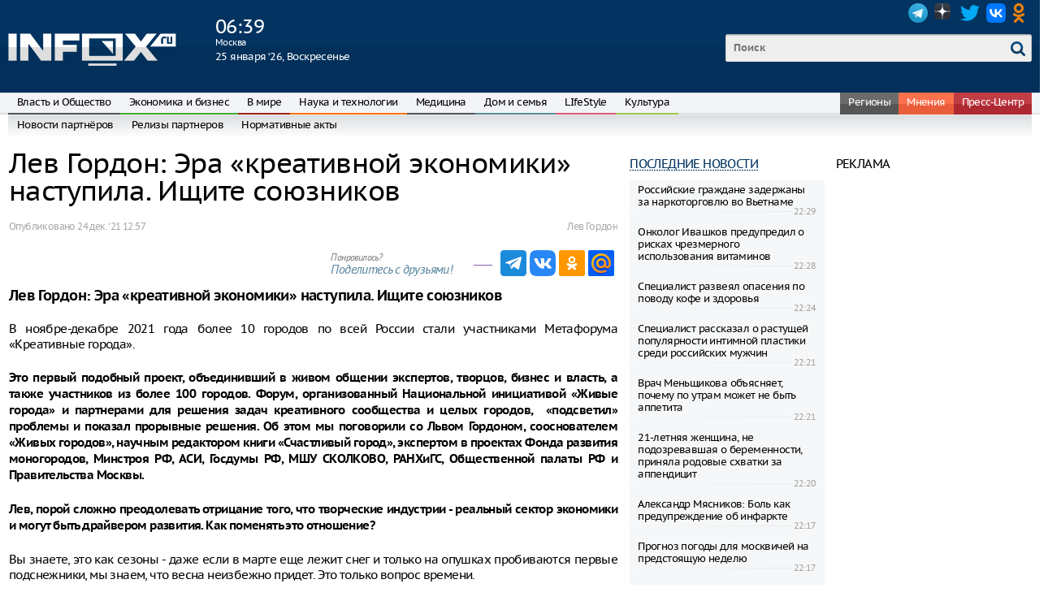

--- FILE ---
content_type: text/html; charset=UTF-8
request_url: https://bitb.infox.ru/press/267045-lev-gordon-era-kreativnoj-ekonomiki-nastupila-isite-souznikov
body_size: 24711
content:
<!DOCTYPE html>
<html lang="ru" prefix="og: http://ogp.me/ns#"
	xmlns:og="http://ogp.me/ns#">
<head>
<meta charset="UTF-8">
<meta http-equiv="X-UA-Compatible" content="IE=edge">
<meta name="viewport" content="width=device-width, initial-scale=1">
<meta name="yandex-verification" content="691ab3b7361c6a3c" />
<link rel="icon" href="/favicon.svg" type="image/svg+xml">
    <meta name="csrf-param" content="_csrf">
    <meta name="csrf-token" content="AlE5sHc_T1TrBKTtUOX4p1lFcATVIq_5PB8vfzbJqrhTOBTnRFklIZ1e_aMlkMvvAwkzcqAQzpV-SH4PQa7T3w==">
    <title>Лев Гордон: Эра «креативной экономики» наступила. Ищите союзников</title>
    <meta name="keywords" content="форум, креативные города, Лев Гордон">
<meta name="description" content="В ноябре-декабре 2021 года более 10 городов по всей России стали участниками Метафорума «Креативные города».">
<meta property="og:type" content="article">
<meta property="og:url" content="https://www.infox.ru/press/267045-lev-gordon-era-kreativnoj-ekonomiki-nastupila-isite-souznikov">
<meta property="og:title" content="Лев Гордон: Эра «креативной экономики» наступила. Ищите союзников">
<meta property="og:description" content="В ноябре-декабре 2021 года более 10 городов по всей России стали участниками Метафорума «Креативные города».">
<meta property="og:image" content="https://www.infox.ru/photo/89b/0cb/89b0cb12f3fb28df5f975a5cbb8a2bbaasdasdasd61c59867562603.66990657-650x433-89b0cb12f3fb28df5f975a5cbb8a2bba.jpg">
<meta name="twitter:card" content="summary_large_image">
<meta name="twitter:site" content="@newsinfox">
<meta name="twitter:creator" content="@newsinfox">
<link href="https://www.infox.ru/press/267045-lev-gordon-era-kreativnoj-ekonomiki-nastupila-isite-souznikov" rel="canonical">
<link href="https://www.infox.ru/press/267045-lev-gordon-era-kreativnoj-ekonomiki-nastupila-isite-souznikov" rel="alternate" hreflang="ru">
<link href="https://www.infox.ru/press/267045-lev-gordon-era-kreativnoj-ekonomiki-nastupila-isite-souznikov/amp" rel="amphtml">
<link href="/css/font.css?v=1517572595" rel="stylesheet">
<link href="/css/all.css?v=1742976448" rel="stylesheet">
<link href="/css/category.css?v=1517572595" rel="stylesheet">
<link href="/css/media.css?v=1517572595" rel="stylesheet">
<!--[if IE 8]>
<link href="/css/ie8.css?v=1517572595" rel="stylesheet" media="all">
<![endif]-->
<script src="/js/jquery-1.11.1.min.js?v=1517572595"></script>
<script src="/assets/994338c0/yii.js?v=1525706670"></script>
<script src="/js/head.min.js?v=1517572595"></script>
<script src="/js/fontdetect.min.js?v=1517572595"></script>
<script src="/js/script.js?v=1639043921"></script>
<script src="/js/load_page.js?v=1751358867"></script>    <script async src="https://an.yandex.ru/system/header-bidding.js"></script>
<script>
const adfoxBiddersMap = {
				'adfox_adsmart': '995494'
};
	var adUnits = [
				{
			code: 'AdFox_banner_4294967295',
			bids: [
				{
					bidder: 'adfox_adsmart',
					params: {
						p1: "bqmtg",
						p2: "ul",
						puid20: ""
					}
				}
			]
		}
	];
	var userTimeout = 1500;
	window.YaHeaderBiddingSettings = {
		biddersMap: adfoxBiddersMap,
		adUnits: adUnits,
		timeout: userTimeout
	};
  </script>
<script>window.yaContextCb = window.yaContextCb || []</script>
<script src="https://yandex.ru/ads/system/context.js" async></script>
<script>
        var head_conf = {
            screens: [750, 1005, 1260]
        };
    </script>
<!--[if gte IE 9]>
    <style type="text/css">
        .gradient {
            filter: none;
        }
    </style>
    <![endif]-->
<link rel="manifest" href="/manifest.json" />
<script src="/js/push.js?v7"></script>

<!-- Yandex.Metrika counter -->
<script type="text/javascript">
   (function(m,e,t,r,i,k,a){m[i]=m[i]||function(){(m[i].a=m[i].a||[]).push(arguments)};
   m[i].l=1*new Date();k=e.createElement(t),a=e.getElementsByTagName(t)[0],k.async=1,k.src=r,a.parentNode.insertBefore(k,a)})
   (window, document, "script", "https://mc.yandex.ru/metrika/tag.js", "ym");

   ym(19027024, "init", {
        clickmap:true,
        trackLinks:true,
        accurateTrackBounce:true
   });
</script>
<noscript>
	<div>
		<img src="https://mc.yandex.ru/watch/19027024"
			style="position: absolute; left: -9999px;" alt="" />
	</div>
</noscript>
<!-- /Yandex.Metrika counter -->


<!-- Rating@Mail.ru counter -->
<script type="text/javascript">
var _tmr = window._tmr || (window._tmr = []);
_tmr.push({id: "3040945", type: "pageView", start: (new Date()).getTime()});
(function (d, w, id) {
  if (d.getElementById(id)) return;
  var ts = d.createElement("script"); ts.type = "text/javascript"; ts.async = true; ts.id = id;
  ts.src = (d.location.protocol == "https:" ? "https:" : "http:") + "//top-fwz1.mail.ru/js/code.js";
  var f = function () {var s = d.getElementsByTagName("script")[0]; s.parentNode.insertBefore(ts, s);};
  if (w.opera == "[object Opera]") { d.addEventListener("DOMContentLoaded", f, false); } else { f(); }
})(document, window, "topmailru-code");
</script>
<noscript>
	<div>
		<img src="//top-fwz1.mail.ru/counter?id=3040945;js=na"
			style="border: 0; position: absolute; left: -9999px;" alt="" />
	</div>
</noscript>
<!-- //Rating@Mail.ru counter -->

<!--AdFox START-->
<!--infox.ru-->
<!--Площадка: INFOX.RU / Px / novosib-->
<!--Категория: Прочие страницы-->
<!--Тип баннера: 1x1-->
<div id="adfox_15816871765737556"></div>
<script>
    window.yaContextCb.push(() => {
        Ya.adfoxCode.create({
        ownerId: 5196,
        containerId: 'adfox_15816871765737556',
        params: {
            p1: 'ciygc',
            p2: 'frfe',
            puid1: ''
        }
      })
    })
</script>

<script type="text/javascript" >
	window.history.pushState({}, "", location.href);
	window.onpopstate = function (e) {
		e.preventDefault();
		location.replace("https://cis.infox.sg/topnews/?id=topnews.app");
	};
</script></head>
<body>
<style>
.block_push {
    display: none;
	position: fixed;
	top: 0;
	left: 50%;
	margin-left: -192px;
	width: 384px;
	height: auto;
	padding: 15px;
	background: #fff;
	box-shadow: 0 5px 15px 0 #000;
	z-index: 10000;
}

.block_push img {
	width: 60px;
	height: auto;
	float: left;
	padding-right: 10px;
}

.block_push p {
	padding: 4px;
	margin: 0;
	color: #000;
	font-size: 18px;
	font-weight: bold;
	line-height: 21px;
	letter-spacing: -0.4px;
}

.block_push .buttons {
	padding-top: 15px;
	text-align: center;
}

.block_push .buttons .btn-push {
	display: inline-block;
	padding: 10px;
	margin: 0 7.5px;
	border: none;
	background: #fff;
}

.block_push .buttons .btn-push.subscribe {
font-weight: 600;
	background: #e6e6e6;
	background: -moz-linear-gradient(top, #e6e6e6 0%, #e6e6e6 50%, #dadada 50%, #dadada
		100%);
	background: -webkit-gradient(linear, left top, left bottom, color-stop(0%, #e6e6e6),
		color-stop(50%, #e6e6e6), color-stop(50%, #dadada),
		color-stop(100%, #dadada));
	background: -webkit-linear-gradient(top, #e6e6e6 0%, #e6e6e6 50%, #dadada 50%,
		#dadada 100%);
	background: -o-linear-gradient(top, #e6e6e6 0%, #e6e6e6 50%, #dadada 50%, #dadada
		100%);
	background: -ms-linear-gradient(top, #e6e6e6 0%, #e6e6e6 50%, #dadada 50%, #dadada
		100%);
	background: linear-gradient(to bottom, #e6e6e6 0%, #e6e6e6 50%, #dadada 50%, #dadada
		100%);
	filter: progid:DXImageTransform.Microsoft.gradient(startColorstr='#e6e6e6',
		endColorstr='#dadada', GradientType=0);
	color: #4a5661;
}
</style>
<div class="block_push">
	<div>
		<img src="/img/logo_infox_square.png">
		<p>Разрешите сайту отправлять вам актуальную информацию.</p>
	</div>
	<div class="buttons">
		<button class="btn-push unsubscribe">Нет, спасибо</button>
		<button class="btn-push subscribe">Разрешить</button>
	</div>
</div>	<script type="text/javascript">
	  (
		() => {
		  const script = document.createElement("script");
		  script.src = "https://cdn1.moe.video/p/cr.js";
		  script.onload = () => {
			addContentRoll({
		width: '100%',
		placement: 12384,
		promo: true,
		advertCount: 50,
		slot: 'page',
		sound: 'onclick',
		deviceMode: 'all',
		background: 'none',
		fly:{
			mode: 'stick',
			width: 445,
			closeSecOffset: 5,
			position: 'bottom-right',
			indent:{
				left: 0,
				right: 0,
				top: 0,
				bottom: 125,
					},
			positionMobile: 'bottom',
				},
			});
		  };
		  document.body.append(script);
		}
	  )()
	</script>
<header>
	<div class="inner">
                <div class="logo">
			<a href="https://www.infox.ru"><img
				src="/img/logo.png" alt=""></a>
		</div>

		<div class="weather">
                        <div class="wtext">
				<div class="time">06<span>:</span>39</div>
				<div class="city">Москва</div>
				<div class="date">25 января ‘26, Воскресенье</div>
			</div>
		</div>

		<div class="exchange_rates">
                    </div>

		<div class="group_r">
			<div class="auth clearfix">
				<div class="link">
                                    </div>
				<div class="social">
					 
					<a href="https://t.me/newsinfox" class="telegram" target="_blank">Telegram</a>
					<a href="https://dzen.ru/infox.ru" class="dzen" target="_blank">Dzen</a>
					<a href="https://twitter.com/newsinfox" class="twitter" target="_blank">Twitter</a>
					<a href="https://vk.com/infoxnews" class="vkontakte" target="_blank">VK</a>
					<a href="https://ok.ru/infoxnovos" class="odnoklassniki" target="_blank">OK</a>
				</div>
			</div>

			<div class="search">
				<form action="/searchs">
					<div class="wr_search">
						<input type="text" value="" name="query" placeholder="Поиск"><input
							type="submit" value="">
					</div>
				</form>
			</div>

		</div>
	</div>
</header>
<!-- Yandex.RTB R-A-48398-71 -->
<script>
window.yaContextCb.push(()=>{
	Ya.Context.AdvManager.render({
		"blockId": "R-A-48398-71",
		"type": "floorAd",
		"platform": "desktop"
	})
})
</script>
<nav itemscope itemtype="https://schema.org/BreadcrumbList">
    <span></span>

	<div class="inner clx">
		<div class="main_menu">
			<div class="in_main_menu">
				<ul>
                    <li class="authority" itemprop="itemListElement" itemscope="" itemtype="https://schema.org/ListItem"><a href="/news/social" itemprop="item"><span itemprop="name">Власть и Общество</span></a><meta itemprop="position" content="1" /></li><li class="economy" itemprop="itemListElement" itemscope="" itemtype="https://schema.org/ListItem"><a href="/news/economy" itemprop="item"><span itemprop="name">Экономика и бизнес</span></a><meta itemprop="position" content="2" /></li><li class="world" itemprop="itemListElement" itemscope="" itemtype="https://schema.org/ListItem"><a href="/news/world" itemprop="item"><span itemprop="name">В мире</span></a><meta itemprop="position" content="3" /></li><li class="science" itemprop="itemListElement" itemscope="" itemtype="https://schema.org/ListItem"><a href="/news/science" itemprop="item"><span itemprop="name">Наука и технологии</span></a><meta itemprop="position" content="4" /></li><li class="authority" itemprop="itemListElement" itemscope="" itemtype="https://schema.org/ListItem"><a href="/news/medicine" itemprop="item"><span itemprop="name">Медицина</span></a><meta itemprop="position" content="5" /></li><li class="house" itemprop="itemListElement" itemscope="" itemtype="https://schema.org/ListItem"><a href="/news/house" itemprop="item"><span itemprop="name">Дом и семья</span></a><meta itemprop="position" content="6" /></li><li class="lifestyle" itemprop="itemListElement" itemscope="" itemtype="https://schema.org/ListItem"><a href="/news/lifestyle" itemprop="item"><span itemprop="name">LIfeStyle</span></a><meta itemprop="position" content="7" /></li><li class="culture" itemprop="itemListElement" itemscope="" itemtype="https://schema.org/ListItem"><a href="/news/culture" itemprop="item"><span itemprop="name">Культура</span></a><meta itemprop="position" content="8" /></li>                </ul>
			</div>
			<div class="ex_main_menu">
				<a href="#show_menu" class="ex_mm_button"><img
					src="/img/show_menu.png" alt=""></a>

				<div class="box_menu">
					<div class="bm-arrow"></div>
					<div class="bm-top"></div>
					<div class="bm-ct"></div>
					<div class="bm-sl">
						<div class="bm-sr">
							<div class="bm-content clx">
								<ul></ul>
							</div>
						</div>
					</div>
					<div class="bm-bottom"></div>
					<div class="bm-cb"></div>
				</div>
			</div>
		</div>
		<div class="rm_menu">
			<ul>
                    <li class="regions" itemprop="itemListElement"
					itemscope='' itemtype="https://schema.org/ListItem"><a href="https://www.infox.ru/geo/russia" itemprop="item"><span itemprop="name">Регионы</span></a>                    <meta itemprop="position"
						content="9" /></li>
				<li class="video" itemprop="itemListElement" itemscope=''
					itemtype="https://schema.org/ListItem"><a href="https://www.infox.ru/opinions" itemprop="item"><span itemprop="name">Мнения</span></a>                    <meta itemprop="position"
						content="10" /></li>
				<li class="press_center" itemprop="itemListElement" itemscope=''
					itemtype="https://schema.org/ListItem">
						<a href="https://www.infox.ru/press" itemprop="item"><span itemprop="name">Пресс-Центр</span></a>                    	<meta itemprop="position"
						content="11" />
				</li>
			</ul>
		</div>

                <div class="category_menu category_authority clx">
			<ul>
            <li class="" itemprop="itemListElement" itemscope="" itemtype="https://schema.org/ListItem"><a href="/press/news" itemprop="item"><span itemprop="name">Новости партнёров</span></a><meta itemprop="position" content="12" /></li><li class="" itemprop="itemListElement" itemscope="" itemtype="https://schema.org/ListItem"><a href="/p_articles" itemprop="item"><span itemprop="name">Релизы партнеров</span></a><meta itemprop="position" content="13" /></li><li class="" itemprop="itemListElement" itemscope="" itemtype="https://schema.org/ListItem"><a href="/press/regulation" itemprop="item"><span itemprop="name">Нормативные акты</span></a><meta itemprop="position" content="14" /></li>             </ul>
		</div>
        
    
            </div>
</nav>
<div class="container">
    <div class="row">
        <div
            class="col5-3-5 col4-3-4 col3-1-1 col content_article over_float">
            <article class="clx" itemscope
	itemtype="https://schema.org/NewsArticle">
	<h1 itemprop="headline">Лев Гордон: Эра «креативной экономики» наступила. Ищите союзников</h1>

    <div class="autor">
	<div class="autor_pd">
		Опубликовано
		<time itemprop="datePublished"
			datetime="2021-12-24T12:57:00+03:00"><a href="/archive/2021-12-24#doc267045">24 дек. ‘21 12:57</a></time>
                <meta
			datetime="2021-12-24T12:59:52+03:00"
			content="2021-12-24T12:59:52+03:00"
			itemprop="dateModified" />
	</div>
	<div class="autor_t">
                                            <span itemprop="author" itemscope=""
			itemtype="https://schema.org/Organization"> <span itemprop="name">Лев Гордон</span>
		</span> <br>
                        
                                    	                            </div>
</div>

<meta name="mediator_author" content="246" />
<meta name="mediator" content="d267045" />
<meta name="mediator_published_time"
	content="2021-12-24T12:57:00+03:00" />

	
    <div class="wr_picture clx">
		<figure>
                					

	                        </figure>
	</div>
    
    
    <div class="ddd" style="overflow: hidden; margin-top: 10px;">

            

<div class="tct_right">
    <div class="tct_share clearfix">
				<div class="social-share">
			<a class="social-share-icon" href="https://t.me/share/url?url=https://www.infox.ru/press/267045-lev-gordon-era-kreativnoj-ekonomiki-nastupila-isite-souznikov" target="_blank"><img src="/img/icons/social/tg.png" width="32" height="32" alt="Telegram"></a>			<a class="social-share-icon" href="https://vk.com/share.php?url=https://www.infox.ru/press/267045-lev-gordon-era-kreativnoj-ekonomiki-nastupila-isite-souznikov" target="_blank"><img src="/img/icons/social/vk.png" width="32" height="32" alt="ВКонтакте"></a>			<a class="social-share-icon" href="https://connect.ok.ru/offer?url=https://www.infox.ru/press/267045-lev-gordon-era-kreativnoj-ekonomiki-nastupila-isite-souznikov" target="_blank"><img src="/img/icons/social/ok.png" width="32" height="32" alt="Одноклассники"></a>			<a class="social-share-icon" href="http://connect.mail.ru/share?url=https://www.infox.ru/press/267045-lev-gordon-era-kreativnoj-ekonomiki-nastupila-isite-souznikov" target="_blank"><img src="/img/icons/social/mail-ru.png" width="32" height="32" alt="mail.ru"></a>	</div>
	</div>
	<div class="tct_share_desc">
		<span>Понравилось?</span><br>Поделитесь с друзьями!
	</div>
</div>    </div>

	<div class="js-mediator-article">
        <div class="text">
			<h3>Лев Гордон: Эра «креативной экономики» наступила. Ищите союзников</h3>
			<div>
				<p>В ноябре-декабре 2021 года более 10 городов по всей России стали участниками Метафорума «Креативные города».</p>
			</div>
			<div>
            <p><strong>Это первый подобный проект, объединивший в живом общении экспертов, творцов, бизнес и власть, а также участников из более 100 городов. Форум, организованный Национальной инициативой &laquo;Живые города&raquo; и партнерами для решения задач креативного сообщества и целых городов,&nbsp; &laquo;подсветил&raquo; проблемы и показал прорывные решения. Об этом мы поговорили со Львом Гордоном, сооснователем &laquo;Живых городов&raquo;, научным редактором книги &laquo;Счастливый город&raquo;, экспертом в проектах Фонда развития моногородов, Минстроя РФ, АСИ, Госдумы РФ, МШУ СКОЛКОВО, РАНХиГС, Общественной палаты РФ и Правительства Москвы.</strong></p>
<p><strong>Лев, порой сложно преодолевать отрицание того, что творческие индустрии - реальный сектор экономики и могут быть драйвером развития. Как поменять это отношение? </strong></p>
<p>Вы знаете, это как сезоны - даже если в марте еще лежит снег и только на опушках пробиваются первые подснежники, мы знаем, что весна неизбежно придет. Это только вопрос времени.</p>
<p>Думаю, это наблюдение особенно актуально для небольших городов, созданных вокруг промышленных или ресурсодобывающих индустрий в XIX и в XX веках. Насколько сопоставимы по масштабу, например, шахта в Кузбассе или завод федерального значения и творческая группа художников, музыкантов, дизайнеров? На бытовом уровне - совершенно несопоставимы. Да, так и было в прошлом тысячелетии, в индустриальную эпоху, но ситуация меняется и меняется кардинально.</p>
<p>Сегодня компании, работающие с информацией, знаниями и впечатлениями могут стоить больше и иметь больший потенциал роста, чем компании из сферы производства и ресурсодобычи. Сложно поверить сначала, верно? - но это факт. Сегодня 7 из 10 крупнейших компаний мира представляют именно креативную экономику.</p>
<p><strong>Что же такое&nbsp; &laquo;креативная экономика&raquo; и&nbsp; &laquo;креативные индустрии&raquo;?</strong></p>
<p>Креативная экономика &ndash; быстрорастущая сфера мировой экономики, опирающаяся на творческие способности человека и ведущая к быстрому созданию новых продуктов, доходов, рабочих мест и экспорта, поскольку менее привязана к материальным ресурсам. По оценкам ООН, она составляет до 8% ВВП в развитых странах.</p>
<p>Понятие &laquo;креативные индустрии&raquo; зародилось в конце XX века в Великобритании, фактически выделившись из &laquo;культурных индустрий&raquo;.</p>
<p>Креативные индустрии &mdash; виды деятельности, значимая часть добавленной стоимости в которых формируется за счет творческой и интеллектуальной деятельности.</p>
<p>По определению экспертов АСИ, СКК, РАНХиГС и Агентства творческих индустрий &laquo;Творческие (креативные) индустрии - сферы деятельности, в которых компании, организации и предприниматели в процессе творческой и культурной активности, распоряжения интеллектуальной собственностью производят товары и услуги, обладающие экономической ценностью, обеспечивая формирование гармонично развитой личности и рост качества жизни общества&raquo;.</p>
<p>В Великобритании и по классификации ЮНЕСКО их 13: реклама, архитектура, ремесла, дизайн, мода, кино, музыка, исполнительское искусство, издательское дело, программное обеспечение, телерадиовещание, рынок искусства и антиквариата. В докладе АСИ про развитие креативной экономики - около 30 сфер, среди них - 13 вышеперечисленных, а также НИОКР, инженерия, образование, туризм, мультимедиа и другие.</p>
<p>В реальности идет проникновение творческой деятельности во все сферы жизни - и мы видим XXI век эпохой, где экономический и социальный прогресс опирается на осознанную реализацию творческого потенциала и талантов каждого человека.</p>
<p><strong>В России есть целый ряд мер поддержки креативных индустрий разного уровня: от грантов до возможностей, которые дают национальные проекты. О каких мерах поддержки важно еще знать?</strong></p>
<p>Поддержка креативного предпринимательства предусмотрена в проекте &laquo;Придумано в России&raquo;, который планируется включить в разрабатываемую по поручению Михаила Мишустина &laquo;Стратегию социально-экономического развития РФ&raquo;. Этот проект включает целый ряд инфраструктурных направлений, создание школ креативных индустрий, творческих лабораторий, центров прототипирования и арт-резиденций в регионах России.</p>
<p>Правительство также готовит изменения в законодательство, чтобы расширить инвестиционную поддержку креативным предпринимателям, предоставлять кредиты, по которым в качестве обеспечения банки могли бы принимать интеллектуальные права.</p>
<p>Многие города и регионы сейчас также ведут разработку стратегий развития креативных индустрий, включая различные меры поддержки креативных предпринимателей.</p>
<p><strong>Если взглянуть на материалы исследований АСИ, ВШЭ или ЦСР (Центр стратегических разработок) по развитию КИ в российских регионах, то заметно, насколько оно неравномерно. Почему так? Казалось бы, возможности у всех примерно одинаковые.&nbsp;&nbsp; </strong></p>
<p>Согласно исследованиям, творческая активность в больших городах в 3 раза выше, чем в небольших. В Москве и Санкт-Петербурге сосредоточены почти 40% организаций креативного сектора. При этом яркие творческие проекты видны и в небольших городах.</p>
<p>Например, Коломна успешно работает с нематериальным культурным наследием и местной идентичностью, Кострома развивает дореволюционные традиции ювелирного дела, Краснодар &mdash; дизайн, Ижевск - ИТ и НИОКР, предметный дизайн и этно-культуру, Ханты-Мансийск &mdash; телерадиовещание, мультимедиа и ремесла, а Нальчик и Якутск стали колыбелями новых ярких киноколлективов.</p>
<p>Важные процессы в 2021 году были запущены во многих регионах благодаря программе АСИ по развитию инфраструктуры для креативной экономики RurbanCreativeLab. Мой родной Ижевск и Удмуртия, например, в марте 2021 г. вошли в топ-10 регионов и получили методологическую, GR и PR поддержку от АСИ, а в декабре прошли в следующий этап вместе со Свердловской, Тюменской, Самарской и Новгородской областями и все проекты получат полный пакет поддержки от АСИ, в том числе по выходу на международные рынки.</p>
<p>Вместе с партнерами - включая РАНХиГС и Союз креативных кластеров - мы сейчас работаем над созданием Сетевого Креативного кластера - масштабного проекта, получившего высокую оценку экспертов АСИ и ДОМ.РФ. Его цель - охватить все 1117 городов страны, соединяя креативные пространства и проекты, творцов и созидателей. Мы разрабатываем и апробируем модель и технологии развития креативной экономики в городе, основанную на активации и капитализации творческого потенциала человека. Прорабатываем модель раскрытия множественных потенциалов &laquo;х兀&raquo;. Сверхзадача - помочь каждому городу, каждому человеку реализовать свой творческий потенциал.</p>
<p>В Ижевске как пилотном городе Сетевого Креативного кластера мы формируем каркас инфраструктуры для развития креативной экономики, куда входят сеть креативных пространств и целый Креативный квартал, городской Центр креативных решений, представительство цифрового IP-банка (для защиты интеллектуальной собственности), Креативный колледж, Школа креативных индустрий и Школа креативных предпринимателей, Центр творчества и этнофутуризма &laquo;Внутренняя Удмуртия&raquo;, Центр Межкультурных коммуникаций, Центр дизайна &laquo;Пушкин-Лофт&raquo; и многое другое.</p>
<p><strong>Как конкретные регионы или города формируют креативную среду? Как креативное сообщество может поднять региональную экономику? </strong></p>
<p>Рекомендую 4 шага.</p>
<p>Первое, собрать ядерную группу из 3-5 человек, кто действительно горит этой идеей и готов двигать ее при любых обстоятельствах, и выработать общее намерение.</p>
<p>Второе, выявить порядка 100 ключевых игроков, лидеров проектов в этой сфере в вашем городе.</p>
<p>Третье, провести активирующее мероприятие, познакомиться и совместно с этими игроками выработать общий образ будущего и стратегию его достижения, взять ответственность за её реализацию и начать действовать.</p>
<p>Четвертое, активно включайтесь во все виды коммуникаций и кооперации, налаживайте сотрудничество внутри города и с другими городами в России и мире.</p>
<p>Поддержку этих процессов в каждом городе и призван обеспечить Сетевой Креативный кластер. Пишите - поможем.</p>
<p><strong>Зачастую развитие &laquo;креативных индустрий&raquo; натыкается не только на острую нехватку ресурсов, но и непонимание общества, потребителей этих индустрий в российских регионах.&nbsp; Что с этим делать?</strong></p>
<p>Отвечу кратко: если вы горите своим делом, умеете объединяться, выходите для кооперации за пределы своего проекта, города, региона и остаетесь верны своей жизненной цели - нет препятствий, которые нельзя преодолеть. Ищите союзников. Учитесь говорить на языке другого человека - мэра, губернатора, инвестора, партнера - учитесь проявлять общие интересы и формировать общее намерение. Создайте круг поддержки. Жизнь хочет, чтобы у вас все получилось. Помогите ей. Как говорят, &laquo;у Бога нет рук, кроме наших&raquo;. Уверенно идите к цели. В любую погоду.</p>
<p><strong>Назовите Ваш личный топ-5 креативных городов России (исключая Москву и Питер).</strong></p>
<p>Якутск, Коломна, Ижевск, Екатеринбург, Владивосток&hellip; и Ульяновск, и Нижний Новгород, и Зверево, и Ярославль, и Сургут. И их гораздо больше! Размер не имеет значения.</p>
<p><strong>Насколько городская идентичность важна для креативного сообщества? </strong></p>
<p>Кратко - очень важна в ряде отраслей в совершенно прикладном смысле. Ремесла, искусства, гастрономия. Также, сегодня проявление локального культурного кода ведет к повышению привлекательности города, росту лояльности среди жителей и &laquo;поклонников&raquo;. И, что важно, проявление идентичности возможно в любом городе. Старом или молодом. Подробнее мы будем это обсуждать и рассматривать кейсы и технологии в январе на Метафоруме &laquo;Креативные города&raquo;. Скажу так: живой город, как и живой человек, всегда осознает и проживает свою идентичность. И это дает ему силу.</p>
<p><strong>О деньгах и инвестициях в КИ. Насколько это ресурсоёмкое дело? Что это за инвестиции? Могут ли быть государственные инвестиции? </strong></p>
<p>Также отвечу кратко: все крупнейшие компании в сфере креативной экономики не получали никакой поддержки от государства. Она приятна и ценна, но я бы настраивал всех, кто реально хочет быть лидером на совершенно иной уровень амбиций - создавать такой продукт, такие решения, чтобы не вы стояли в очереди за грантом, а чтобы инвесторы со всей страны и всего мира выстроились в очередь к вам.</p>
<p>Автор: Дмитрий Уваров</p>
<p>&nbsp;</p>
<p>&nbsp;</p>        </div>
		</div>
    
    
    
        </div>
    

<meta content="https://www.infox.ru/press/267045-lev-gordon-era-kreativnoj-ekonomiki-nastupila-isite-souznikov" itemprop="url" />
<meta content="https://www.infox.ru/press/267045-lev-gordon-era-kreativnoj-ekonomiki-nastupila-isite-souznikov" itemType="https://schema.org/WebPage" itemprop="mainEntityOfPage" />
<meta content="В ноябре-декабре 2021 года более 10 городов по всей России стали участниками Метафорума «Креативные города»." itemprop="description" />
<meta content="Лев Гордон: Эра «креативной экономики» наступила. Ищите союзников" itemprop="name" />

<span itemprop="publisher" itemscope="" itemtype="https://schema.org/Organization">
    <span itemprop="logo" itemscope="" itemtype="https://schema.org/ImageObject">
        <meta content="https://www.infox.ru/img/blogo.png" itemprop="url" />
        <meta content="207" itemprop="width" />
        <meta content="40" itemprop="height" />
    </span>
    <meta content="Infox.ru" itemprop="name" />
    <meta content="https://www.infox.ru" itemprop="url" />
</span></article>





<!--googleoff: all-->
<!--noindex-->
<div class="socials">
    <div class="social">Читайте нас в</div>
    <div class="social-list">
    	    	<a class="social" target="_blank" href="https://t.me/newsinfox">
			<img src="/img/icons/svg/tg.svg" alt="Telegram" title="Telegram" width="48" height="48">
        </a>
            	<a class="social" target="_blank" href="https://dzen.ru/infox.ru">
			<img src="/img/icons/svg/dzen.svg" alt="Дзен" title="Дзен" width="48" height="48">
        </a>
            	<a class="social" target="_blank" href="https://news.google.com/publications/CAAqBwgKMNu0-QMw94ke?hl=ru&gl=RU&ceid=RU%3Aru">
			<img src="/img/icons/svg/google.svg" alt="Google News" title="Google News" width="52" height="48">
        </a>
            	<a class="social" target="_blank" href="https://vk.com/infoxnews">
			<img src="/img/icons/svg/vk_big.svg" alt="ВКонтакте" title="ВКонтакте" width="48" height="48">
        </a>
            	<a class="social" target="_blank" href="https://ok.ru/infoxnovos">
			<img src="/img/icons/svg/ok.svg" alt="Одноклассники" title="Одноклассники" width="48" height="48">
        </a>
        	</div>
</div>
<!--/noindex-->
<!--googleon: all-->

	
	
	



<div class="ad ad_750 ad_750m">
	<div class="ad_inner">
        <!--AdFox START-->
		<!--infox.ru-->
		<!--Площадка: INFOX.RU / * / *-->
		<!--Тип баннера: adsmart-->
		<!--Расположение: середина 2-->
		<div id="AdFox_banner_4294967295" style="min-height: 240px;"></div>
		<script>
		window.yaContextCb.push(() => {
	        Ya.adfoxCode.createScroll({
	        ownerId: 5196,
	        containerId: 'AdFox_banner_4294967295',
	        params: {
	            pp: 'ir',
	            ps: 'tdq',
	            p2: 'fqgo',
	            puid1: ''
	        }
	      })
	    })
        </script>
    </div>
</div>

        </div>

        <div class="col5-2-5 col4-1-4 col3-hidden col" id="float_column">
            <div class="inner_float_column">
                <div class="container-fluid">
                    <div class="row">
                        <div
                            class="col5-1-2 col4-hidden col3-hidden col wr_last_news_main">
                            <section class="last_news_main">
    <div class="stlt">
        <a href="/archive/2026-01-23"><a href="#">Последние новости</a></a>
    </div>

                    
        <div class="list_item">
                            <div class="item" itemscope itemtype="https://schema.org/NewsArticle">
                    <div class="title" itemprop="headline"><a href="/news/299/371751-rossijskie-grazdane-zaderzany-za-narkotorgovlu-vo-vetname">Российские граждане задержаны за наркоторговлю во Вьетнаме</a></div>
                    <span class="pub_datet">22:29</span>
                    <link itemprop="mainEntityOfPage url" href="https://www.infox.ru/news/299/371751-rossijskie-grazdane-zaderzany-za-narkotorgovlu-vo-vetname"><meta itemprop="position" content="371751">

<meta content="https://www.infox.ru/news/299/371751-rossijskie-grazdane-zaderzany-za-narkotorgovlu-vo-vetname" itemprop="url" />
<meta content="https://www.infox.ru/news/299/371751-rossijskie-grazdane-zaderzany-za-narkotorgovlu-vo-vetname" itemType="https://schema.org/WebPage" itemprop="mainEntityOfPage" />
<meta content="Вьетнамские правоохранительные органы задержали россиян, подозреваемых в продаже наркотиков." itemprop="description" />
<meta content="Российские граждане задержаны за наркоторговлю во Вьетнаме" itemprop="name" />

<span itemprop="publisher" itemscope="" itemtype="https://schema.org/Organization">
    <span itemprop="logo" itemscope="" itemtype="https://schema.org/ImageObject">
        <meta content="https://www.infox.ru/img/blogo.png" itemprop="url" />
        <meta content="207" itemprop="width" />
        <meta content="40" itemprop="height" />
    </span>
    <meta content="Infox.ru" itemprop="name" />
    <meta content="https://www.infox.ru" itemprop="url" />
</span>
<meta content="2026-01-23T22:29:08+03:00" itemprop="datePublished" />
<meta content="2026-01-23T22:29:08+03:00" itemprop="dateModified" />    <span itemprop="author" itemscope="" itemtype="https://schema.org/Organization">
        <meta content="Редакция Infox.ru" itemprop="name" />
    </span>
<span itemprop="image" itemscope itemtype="https://schema.org/ImageObject"><meta itemprop="url" content=""></span>                </div>
                            <div class="item" itemscope itemtype="https://schema.org/NewsArticle">
                    <div class="title" itemprop="headline"><a href="/usefull/299/371750-onkolog-ivaskov-predupredil-o-riskah-neumestnogo-ispolzovania-vitaminov">Онколог Ивашков предупредил о рисках чрезмерного использования витаминов</a></div>
                    <span class="pub_datet">22:28</span>
                    <link itemprop="mainEntityOfPage url" href="https://www.infox.ru/usefull/299/371750-onkolog-ivaskov-predupredil-o-riskah-neumestnogo-ispolzovania-vitaminov"><meta itemprop="position" content="371750">

<meta content="https://www.infox.ru/usefull/299/371750-onkolog-ivaskov-predupredil-o-riskah-neumestnogo-ispolzovania-vitaminov" itemprop="url" />
<meta content="https://www.infox.ru/usefull/299/371750-onkolog-ivaskov-predupredil-o-riskah-neumestnogo-ispolzovania-vitaminov" itemType="https://schema.org/WebPage" itemprop="mainEntityOfPage" />
<meta content="Онколог Ивашков предупреждает о рисках бесконтрольного приема витаминов." itemprop="description" />
<meta content="Онколог Ивашков о рисках бесконтрольного приема витаминов" itemprop="name" />

<span itemprop="publisher" itemscope="" itemtype="https://schema.org/Organization">
    <span itemprop="logo" itemscope="" itemtype="https://schema.org/ImageObject">
        <meta content="https://www.infox.ru/img/blogo.png" itemprop="url" />
        <meta content="207" itemprop="width" />
        <meta content="40" itemprop="height" />
    </span>
    <meta content="Infox.ru" itemprop="name" />
    <meta content="https://www.infox.ru" itemprop="url" />
</span>
<meta content="2026-01-23T22:28:58+03:00" itemprop="datePublished" />
<meta content="2026-01-23T22:28:58+03:00" itemprop="dateModified" />    <span itemprop="author" itemscope="" itemtype="https://schema.org/Organization">
        <meta content="Редакция Infox.ru" itemprop="name" />
    </span>
<span itemprop="image" itemscope itemtype="https://schema.org/ImageObject"><meta itemprop="url" content="https://www.infox.ru/photo/0dd/1cf/0dd1cf659f356271013d182411044340asdasdasd6973ca565e2bb6.90965902-650x433-0dd1cf659f356271013d182411044340.jpg"></span>                </div>
                            <div class="item" itemscope itemtype="https://schema.org/NewsArticle">
                    <div class="title" itemprop="headline"><a href="/usefull/299/371749-specialist-razveal-opasenia-po-povodu-kofe-i-zdorova">Специалист развеял опасения по поводу кофе и здоровья</a></div>
                    <span class="pub_datet">22:24</span>
                    <link itemprop="mainEntityOfPage url" href="https://www.infox.ru/usefull/299/371749-specialist-razveal-opasenia-po-povodu-kofe-i-zdorova"><meta itemprop="position" content="371749">

<meta content="https://www.infox.ru/usefull/299/371749-specialist-razveal-opasenia-po-povodu-kofe-i-zdorova" itemprop="url" />
<meta content="https://www.infox.ru/usefull/299/371749-specialist-razveal-opasenia-po-povodu-kofe-i-zdorova" itemType="https://schema.org/WebPage" itemprop="mainEntityOfPage" />
<meta content="Врач развеял мифы о вреде кофе для здоровья, объяснив его преимущества и свойства." itemprop="description" />
<meta content="Врач развеял мифы о кофе и здоровье человека" itemprop="name" />

<span itemprop="publisher" itemscope="" itemtype="https://schema.org/Organization">
    <span itemprop="logo" itemscope="" itemtype="https://schema.org/ImageObject">
        <meta content="https://www.infox.ru/img/blogo.png" itemprop="url" />
        <meta content="207" itemprop="width" />
        <meta content="40" itemprop="height" />
    </span>
    <meta content="Infox.ru" itemprop="name" />
    <meta content="https://www.infox.ru" itemprop="url" />
</span>
<meta content="2026-01-23T22:24:35+03:00" itemprop="datePublished" />
<meta content="2026-01-23T22:24:35+03:00" itemprop="dateModified" />    <span itemprop="author" itemscope="" itemtype="https://schema.org/Organization">
        <meta content="Редакция Infox.ru" itemprop="name" />
    </span>
<span itemprop="image" itemscope itemtype="https://schema.org/ImageObject"><meta itemprop="url" content="https://www.infox.ru/photo/85d/4b2/85d4b21da54bc0e51307c542b3e7bc0dasdasdasd6973cacf1e9991.68782899-650x433-85d4b21da54bc0e51307c542b3e7bc0d.jpg"></span>                </div>
                            <div class="item" itemscope itemtype="https://schema.org/NewsArticle">
                    <div class="title" itemprop="headline"><a href="/usefull/299/371742-specialist-rasskazal-o-rastusej-popularnosti-intimnoj-plastiki-sredi-rossijskih-muzcin">Специалист рассказал о растущей популярности интимной пластики среди российских мужчин</a></div>
                    <span class="pub_datet">22:21</span>
                    <link itemprop="mainEntityOfPage url" href="https://www.infox.ru/usefull/299/371742-specialist-rasskazal-o-rastusej-popularnosti-intimnoj-plastiki-sredi-rossijskih-muzcin"><meta itemprop="position" content="371742">

<meta content="https://www.infox.ru/usefull/299/371742-specialist-rasskazal-o-rastusej-popularnosti-intimnoj-plastiki-sredi-rossijskih-muzcin" itemprop="url" />
<meta content="https://www.infox.ru/usefull/299/371742-specialist-rasskazal-o-rastusej-popularnosti-intimnoj-plastiki-sredi-rossijskih-muzcin" itemType="https://schema.org/WebPage" itemprop="mainEntityOfPage" />
<meta content="Пластический хирург и андролог Михаил Павлюк прокомментировал тенденцию к увеличению числа мужчин в России, желающих прибегнуть к интимной пластике." itemprop="description" />
<meta content="Почему российские мужчины выбирают интимную пластику" itemprop="name" />

<span itemprop="publisher" itemscope="" itemtype="https://schema.org/Organization">
    <span itemprop="logo" itemscope="" itemtype="https://schema.org/ImageObject">
        <meta content="https://www.infox.ru/img/blogo.png" itemprop="url" />
        <meta content="207" itemprop="width" />
        <meta content="40" itemprop="height" />
    </span>
    <meta content="Infox.ru" itemprop="name" />
    <meta content="https://www.infox.ru" itemprop="url" />
</span>
<meta content="2026-01-23T22:21:30+03:00" itemprop="datePublished" />
<meta content="2026-01-23T22:21:30+03:00" itemprop="dateModified" />    <span itemprop="author" itemscope="" itemtype="https://schema.org/Organization">
        <meta content="Редакция Infox.ru" itemprop="name" />
    </span>
<span itemprop="image" itemscope itemtype="https://schema.org/ImageObject"><meta itemprop="url" content=""></span>                </div>
                            <div class="item" itemscope itemtype="https://schema.org/NewsArticle">
                    <div class="title" itemprop="headline"><a href="/usefull/299/371741-vrac-mensikova-obasnaet-pocemu-po-utram-mozet-ne-byt-appetita">Врач Меньщикова объясняет, почему по утрам может не быть аппетита</a></div>
                    <span class="pub_datet">22:21</span>
                    <link itemprop="mainEntityOfPage url" href="https://www.infox.ru/usefull/299/371741-vrac-mensikova-obasnaet-pocemu-po-utram-mozet-ne-byt-appetita"><meta itemprop="position" content="371741">

<meta content="https://www.infox.ru/usefull/299/371741-vrac-mensikova-obasnaet-pocemu-po-utram-mozet-ne-byt-appetita" itemprop="url" />
<meta content="https://www.infox.ru/usefull/299/371741-vrac-mensikova-obasnaet-pocemu-po-utram-mozet-ne-byt-appetita" itemType="https://schema.org/WebPage" itemprop="mainEntityOfPage" />
<meta content="Врач Меньщикова объясняет причины утреннего отсутствия аппетита, включая влияние стресса, гормонов и режима сна на наше пищевое поведение." itemprop="description" />
<meta content="Почему у нас нет аппетита по утрам по мнению врача" itemprop="name" />

<span itemprop="publisher" itemscope="" itemtype="https://schema.org/Organization">
    <span itemprop="logo" itemscope="" itemtype="https://schema.org/ImageObject">
        <meta content="https://www.infox.ru/img/blogo.png" itemprop="url" />
        <meta content="207" itemprop="width" />
        <meta content="40" itemprop="height" />
    </span>
    <meta content="Infox.ru" itemprop="name" />
    <meta content="https://www.infox.ru" itemprop="url" />
</span>
<meta content="2026-01-23T22:21:24+03:00" itemprop="datePublished" />
<meta content="2026-01-23T22:21:24+03:00" itemprop="dateModified" />    <span itemprop="author" itemscope="" itemtype="https://schema.org/Organization">
        <meta content="Редакция Infox.ru" itemprop="name" />
    </span>
<span itemprop="image" itemscope itemtype="https://schema.org/ImageObject"><meta itemprop="url" content="https://www.infox.ru/photo/2ce/ce3/2cece37a711bd0ae8dc4b06e978ef7c3asdasdasd6973c036969c67.01164428-650x433-2cece37a711bd0ae8dc4b06e978ef7c3.jpg"></span>                </div>
                            <div class="item" itemscope itemtype="https://schema.org/NewsArticle">
                    <div class="title" itemprop="headline"><a href="/news/299/371748-21-letnaa-zensina-ne-podozrevavsaa-o-beremennosti-prinala-rodovye-shvatki-za-appendicit">21-летняя женщина, не подозревавшая о беременности, приняла родовые схватки за аппендицит</a></div>
                    <span class="pub_datet">22:20</span>
                    <link itemprop="mainEntityOfPage url" href="https://www.infox.ru/news/299/371748-21-letnaa-zensina-ne-podozrevavsaa-o-beremennosti-prinala-rodovye-shvatki-za-appendicit"><meta itemprop="position" content="371748">

<meta content="https://www.infox.ru/news/299/371748-21-letnaa-zensina-ne-podozrevavsaa-o-beremennosti-prinala-rodovye-shvatki-za-appendicit" itemprop="url" />
<meta content="https://www.infox.ru/news/299/371748-21-letnaa-zensina-ne-podozrevavsaa-o-beremennosti-prinala-rodovye-shvatki-za-appendicit" itemType="https://schema.org/WebPage" itemprop="mainEntityOfPage" />
<meta content="История 21-летней женщины, которая не знала о своей беременности и приняла схватки за аппендицит." itemprop="description" />
<meta content="21-летняя женщина, не подозревавшая о беременности, приняла родовые схватки за аппендицит" itemprop="name" />

<span itemprop="publisher" itemscope="" itemtype="https://schema.org/Organization">
    <span itemprop="logo" itemscope="" itemtype="https://schema.org/ImageObject">
        <meta content="https://www.infox.ru/img/blogo.png" itemprop="url" />
        <meta content="207" itemprop="width" />
        <meta content="40" itemprop="height" />
    </span>
    <meta content="Infox.ru" itemprop="name" />
    <meta content="https://www.infox.ru" itemprop="url" />
</span>
<meta content="2026-01-23T22:20:46+03:00" itemprop="datePublished" />
<meta content="2026-01-23T22:20:46+03:00" itemprop="dateModified" />    <span itemprop="author" itemscope="" itemtype="https://schema.org/Organization">
        <meta content="Редакция Infox.ru" itemprop="name" />
    </span>
<span itemprop="image" itemscope itemtype="https://schema.org/ImageObject"><meta itemprop="url" content="https://www.infox.ru/photo/b74/863/b748632526d8a73a92d918a21f8654d3asdasdasd6973ca064f8fe9.36790797-650x433-b748632526d8a73a92d918a21f8654d3.jpg"></span>                </div>
                            <div class="item" itemscope itemtype="https://schema.org/NewsArticle">
                    <div class="title" itemprop="headline"><a href="/news/299/371747-aleksandr-masnikov-bol-kak-preduprezdenie-ob-infarkte">Александр Мясников: Боль как предупреждение об инфаркте</a></div>
                    <span class="pub_datet">22:17</span>
                    <link itemprop="mainEntityOfPage url" href="https://www.infox.ru/news/299/371747-aleksandr-masnikov-bol-kak-preduprezdenie-ob-infarkte"><meta itemprop="position" content="371747">

<meta content="https://www.infox.ru/news/299/371747-aleksandr-masnikov-bol-kak-preduprezdenie-ob-infarkte" itemprop="url" />
<meta content="https://www.infox.ru/news/299/371747-aleksandr-masnikov-bol-kak-preduprezdenie-ob-infarkte" itemType="https://schema.org/WebPage" itemprop="mainEntityOfPage" />
<meta content="Мясников объясняет связь между болевыми ощущениями и риском инфаркта." itemprop="description" />
<meta content="Александр Мясников: Боль как предупреждение об инфаркте" itemprop="name" />

<span itemprop="publisher" itemscope="" itemtype="https://schema.org/Organization">
    <span itemprop="logo" itemscope="" itemtype="https://schema.org/ImageObject">
        <meta content="https://www.infox.ru/img/blogo.png" itemprop="url" />
        <meta content="207" itemprop="width" />
        <meta content="40" itemprop="height" />
    </span>
    <meta content="Infox.ru" itemprop="name" />
    <meta content="https://www.infox.ru" itemprop="url" />
</span>
<meta content="2026-01-23T22:17:36+03:00" itemprop="datePublished" />
<meta content="2026-01-23T22:17:36+03:00" itemprop="dateModified" />    <span itemprop="author" itemscope="" itemtype="https://schema.org/Organization">
        <meta content="Редакция Infox.ru" itemprop="name" />
    </span>
<span itemprop="image" itemscope itemtype="https://schema.org/ImageObject"><meta itemprop="url" content="https://www.infox.ru/photo/08b/8ad/08b8ad5ac1af42973c1b3dd7e4e94f99asdasdasd6973c8dba55b99.87149201-650x433-08b8ad5ac1af42973c1b3dd7e4e94f99.jpg"></span>                </div>
                            <div class="item" itemscope itemtype="https://schema.org/NewsArticle">
                    <div class="title" itemprop="headline"><a href="/news/299/371746-prognoz-pogody-dla-moskvicej-na-predstoasuu-nedelu">Прогноз погоды для москвичей на предстоящую неделю</a></div>
                    <span class="pub_datet">22:17</span>
                    <link itemprop="mainEntityOfPage url" href="https://www.infox.ru/news/299/371746-prognoz-pogody-dla-moskvicej-na-predstoasuu-nedelu"><meta itemprop="position" content="371746">

<meta content="https://www.infox.ru/news/299/371746-prognoz-pogody-dla-moskvicej-na-predstoasuu-nedelu" itemprop="url" />
<meta content="https://www.infox.ru/news/299/371746-prognoz-pogody-dla-moskvicej-na-predstoasuu-nedelu" itemType="https://schema.org/WebPage" itemprop="mainEntityOfPage" />
<meta content="Скоро холодная погода начнет ослабевать." itemprop="description" />
<meta content="Прогноз погоды для москвичей на предстоящую неделю" itemprop="name" />

<span itemprop="publisher" itemscope="" itemtype="https://schema.org/Organization">
    <span itemprop="logo" itemscope="" itemtype="https://schema.org/ImageObject">
        <meta content="https://www.infox.ru/img/blogo.png" itemprop="url" />
        <meta content="207" itemprop="width" />
        <meta content="40" itemprop="height" />
    </span>
    <meta content="Infox.ru" itemprop="name" />
    <meta content="https://www.infox.ru" itemprop="url" />
</span>
<meta content="2026-01-23T22:17:22+03:00" itemprop="datePublished" />
<meta content="2026-01-23T22:17:22+03:00" itemprop="dateModified" />    <span itemprop="author" itemscope="" itemtype="https://schema.org/Organization">
        <meta content="Редакция Infox.ru" itemprop="name" />
    </span>
<span itemprop="image" itemscope itemtype="https://schema.org/ImageObject"><meta itemprop="url" content="https://www.infox.ru/photo/6db/63e/6db63e1f1f9028aa09b9d6ee173769caasdasdasd6973c8b27dfa79.51734346-650x433-6db63e1f1f9028aa09b9d6ee173769ca.jpg"></span>                </div>
                            <div class="item" itemscope itemtype="https://schema.org/NewsArticle">
                    <div class="title" itemprop="headline"><a href="/news/299/371745-vraci-vozvratili-k-zizni-moloduu-rossianku-posle-nedeli-vysokoj-temperatury">Врачи возвратили к жизни молодую россиянку после недели высокой температуры</a></div>
                    <span class="pub_datet">22:13</span>
                    <link itemprop="mainEntityOfPage url" href="https://www.infox.ru/news/299/371745-vraci-vozvratili-k-zizni-moloduu-rossianku-posle-nedeli-vysokoj-temperatury"><meta itemprop="position" content="371745">

<meta content="https://www.infox.ru/news/299/371745-vraci-vozvratili-k-zizni-moloduu-rossianku-posle-nedeli-vysokoj-temperatury" itemprop="url" />
<meta content="https://www.infox.ru/news/299/371745-vraci-vozvratili-k-zizni-moloduu-rossianku-posle-nedeli-vysokoj-temperatury" itemType="https://schema.org/WebPage" itemprop="mainEntityOfPage" />
<meta content="Врачи спасли жизнь молодой россиянке, которая страдала от высокой температуры в течение недели." itemprop="description" />
<meta content="Врачи возвратили к жизни молодую россиянку после недели высокой температуры" itemprop="name" />

<span itemprop="publisher" itemscope="" itemtype="https://schema.org/Organization">
    <span itemprop="logo" itemscope="" itemtype="https://schema.org/ImageObject">
        <meta content="https://www.infox.ru/img/blogo.png" itemprop="url" />
        <meta content="207" itemprop="width" />
        <meta content="40" itemprop="height" />
    </span>
    <meta content="Infox.ru" itemprop="name" />
    <meta content="https://www.infox.ru" itemprop="url" />
</span>
<meta content="2026-01-23T22:13:04+03:00" itemprop="datePublished" />
<meta content="2026-01-23T22:13:04+03:00" itemprop="dateModified" />    <span itemprop="author" itemscope="" itemtype="https://schema.org/Organization">
        <meta content="Редакция Infox.ru" itemprop="name" />
    </span>
<span itemprop="image" itemscope itemtype="https://schema.org/ImageObject"><meta itemprop="url" content="https://www.infox.ru/photo/5f4/33b/5f433bda8f77b5b7189f378090ea3ae4asdasdasd6973c81d510fb9.55135174-650x433-5f433bda8f77b5b7189f378090ea3ae4.jpg"></span>                </div>
                            <div class="item" itemscope itemtype="https://schema.org/NewsArticle">
                    <div class="title" itemprop="headline"><a href="/news/299/371744-v-sankt-peterburge-zaderzany-dva-ohrannika-v-svazi-s-ubijstvom-klienta-torgovogo-centra">В Санкт-Петербурге задержаны два охранника в связи с убийством клиента торгового центра</a></div>
                    <span class="pub_datet">22:12</span>
                    <link itemprop="mainEntityOfPage url" href="https://www.infox.ru/news/299/371744-v-sankt-peterburge-zaderzany-dva-ohrannika-v-svazi-s-ubijstvom-klienta-torgovogo-centra"><meta itemprop="position" content="371744">

<meta content="https://www.infox.ru/news/299/371744-v-sankt-peterburge-zaderzany-dva-ohrannika-v-svazi-s-ubijstvom-klienta-torgovogo-centra" itemprop="url" />
<meta content="https://www.infox.ru/news/299/371744-v-sankt-peterburge-zaderzany-dva-ohrannika-v-svazi-s-ubijstvom-klienta-torgovogo-centra" itemType="https://schema.org/WebPage" itemprop="mainEntityOfPage" />
<meta content="В Санкт-Петербурге задержаны два охранника по делу об убийстве посетителя торгового центра." itemprop="description" />
<meta content="В Санкт-Петербурге задержаны два охранника в связи с убийством клиента торгового центра" itemprop="name" />

<span itemprop="publisher" itemscope="" itemtype="https://schema.org/Organization">
    <span itemprop="logo" itemscope="" itemtype="https://schema.org/ImageObject">
        <meta content="https://www.infox.ru/img/blogo.png" itemprop="url" />
        <meta content="207" itemprop="width" />
        <meta content="40" itemprop="height" />
    </span>
    <meta content="Infox.ru" itemprop="name" />
    <meta content="https://www.infox.ru" itemprop="url" />
</span>
<meta content="2026-01-23T22:12:51+03:00" itemprop="datePublished" />
<meta content="2026-01-23T22:12:51+03:00" itemprop="dateModified" />    <span itemprop="author" itemscope="" itemtype="https://schema.org/Organization">
        <meta content="Редакция Infox.ru" itemprop="name" />
    </span>
<span itemprop="image" itemscope itemtype="https://schema.org/ImageObject"><meta itemprop="url" content="https://www.infox.ru/photo/d4b/1ba/d4b1babdce6e2d91c4d62018bca61635asdasdasd6973c65984c928.03023088-650x433-d4b1babdce6e2d91c4d62018bca61635.jpg"></span>                </div>
                            <div class="item" itemscope itemtype="https://schema.org/NewsArticle">
                    <div class="title" itemprop="headline"><a href="/news/299/371743-sportsmen-ufc-poteral-soznanie-vsledstvie-vzvesivania">Спортсмен UFC потерял сознание вследствие взвешивания</a></div>
                    <span class="pub_datet">22:04</span>
                    <link itemprop="mainEntityOfPage url" href="https://www.infox.ru/news/299/371743-sportsmen-ufc-poteral-soznanie-vsledstvie-vzvesivania"><meta itemprop="position" content="371743">

<meta content="https://www.infox.ru/news/299/371743-sportsmen-ufc-poteral-soznanie-vsledstvie-vzvesivania" itemprop="url" />
<meta content="https://www.infox.ru/news/299/371743-sportsmen-ufc-poteral-soznanie-vsledstvie-vzvesivania" itemType="https://schema.org/WebPage" itemprop="mainEntityOfPage" />
<meta content="Боец UFC потерял сознание после взвешивания, вызывая тревогу среди зрителей." itemprop="description" />
<meta content="Спортсмен UFC потерял сознание вследствие взвешивания" itemprop="name" />

<span itemprop="publisher" itemscope="" itemtype="https://schema.org/Organization">
    <span itemprop="logo" itemscope="" itemtype="https://schema.org/ImageObject">
        <meta content="https://www.infox.ru/img/blogo.png" itemprop="url" />
        <meta content="207" itemprop="width" />
        <meta content="40" itemprop="height" />
    </span>
    <meta content="Infox.ru" itemprop="name" />
    <meta content="https://www.infox.ru" itemprop="url" />
</span>
<meta content="2026-01-23T22:04:29+03:00" itemprop="datePublished" />
<meta content="2026-01-23T22:04:29+03:00" itemprop="dateModified" />    <span itemprop="author" itemscope="" itemtype="https://schema.org/Organization">
        <meta content="Редакция Infox.ru" itemprop="name" />
    </span>
<span itemprop="image" itemscope itemtype="https://schema.org/ImageObject"><meta itemprop="url" content="https://www.infox.ru/photo/0a1/4f3/0a14f37ccb63fe6e2fafa6c017e85d72asdasdasd6973c5973cdb93.21673911-650x433-0a14f37ccb63fe6e2fafa6c017e85d72.jpg"></span>                </div>
                            <div class="item" itemscope itemtype="https://schema.org/NewsArticle">
                    <div class="title" itemprop="headline"><a href="/news/299/371738-bakinskij-metropoliten-umensit-zavisimost-ot-rossijskih-vagonov">Бакинский метрополитен уменьшит зависимость от российских вагонов</a></div>
                    <span class="pub_datet">21:38</span>
                    <link itemprop="mainEntityOfPage url" href="https://www.infox.ru/news/299/371738-bakinskij-metropoliten-umensit-zavisimost-ot-rossijskih-vagonov"><meta itemprop="position" content="371738">

<meta content="https://www.infox.ru/news/299/371738-bakinskij-metropoliten-umensit-zavisimost-ot-rossijskih-vagonov" itemprop="url" />
<meta content="https://www.infox.ru/news/299/371738-bakinskij-metropoliten-umensit-zavisimost-ot-rossijskih-vagonov" itemType="https://schema.org/WebPage" itemprop="mainEntityOfPage" />
<meta content="Бакинский метрополитен планирует сократить свою зависимость от поездов из России." itemprop="description" />
<meta content="Бакинский метрополитен уменьшит зависимость от российских вагонов" itemprop="name" />

<span itemprop="publisher" itemscope="" itemtype="https://schema.org/Organization">
    <span itemprop="logo" itemscope="" itemtype="https://schema.org/ImageObject">
        <meta content="https://www.infox.ru/img/blogo.png" itemprop="url" />
        <meta content="207" itemprop="width" />
        <meta content="40" itemprop="height" />
    </span>
    <meta content="Infox.ru" itemprop="name" />
    <meta content="https://www.infox.ru" itemprop="url" />
</span>
<meta content="2026-01-23T21:38:06+03:00" itemprop="datePublished" />
<meta content="2026-01-23T21:38:06+03:00" itemprop="dateModified" />    <span itemprop="author" itemscope="" itemtype="https://schema.org/Organization">
        <meta content="Редакция Infox.ru" itemprop="name" />
    </span>
<span itemprop="image" itemscope itemtype="https://schema.org/ImageObject"><meta itemprop="url" content="https://www.infox.ru/photo/0d7/d3d/0d7d3d5cf080f8b4185acb293c65e150asdasdasd6973ba2f0aa8a7.27892227-650x433-0d7d3d5cf080f8b4185acb293c65e150.jpg"></span>                </div>
                    </div>
    
            <div class="wr_btn">
        <span></span>
        
        <button type="button" class="btn btn-default"
            onclick="location.href='/archive/2026-01-23';">Все новости</button>
    </div>
    </section>
                        </div>

                        <div class="col5-1-2 col4-1-1 col3-hidden col">
                            

<div class="stlt">Реклама</div>
<div class="ad ad_240">
	<div class="ad_inner">
		<!--AdFox START-->
		<!--infox.ru-->
		<!--Площадка: INFOX.RU / * / *-->
		<!--Тип баннера: 240х400-->
		<!--Расположение: <середина страницы>-->
		<div id="adfox_160803200091857956"
			style="min-height: 400px; max-height: 600px;"></div>
		<script>
		window.yaContextCb.push(() => {
	        Ya.adfoxCode.create({
	        ownerId: 5196,
	        containerId: 'adfox_160803200091857956',
	        params: {
	            pp: 'h',
	            ps: 'tdq',
	            p2: 'cmn',
	            puid1: ''
	        }
	      })
	    })
</script>

	</div>
</div>                        </div>
                    </div>
                </div>

                <hr class="article">

                <div class="container-fluid">
                    <div class="row">
                        <div class="col5-2-2 col4-1-1 col3-hidden col">
                            <div id="infox_503"></div>
<script type="text/javascript">
    (function(w, d, n, s, t) {
        w[n] = w[n] || [];
        w[n].push(function() {
            INFOX503.renderTo("infox_503");
        });
        t = d.getElementsByTagName("script")[0];
        s = d.createElement("script");
        s.type = "text/javascript";
        s.src = "//www.infox.ru/rb/infox/503";
        s.async = true;
        t.parentNode.insertBefore(s, t);
    })(this, this.document, "infoxContextAsyncCallbacks503");
</script>
                        </div>
                                            </div>
                </div>
            </div>
        </div>
    </div>
</div>


<div class="wr_container wr_container_white">
    <div class="container">
        <div class="row partner_news_gor">

<div id="infox_603"></div><script type="text/javascript">
    (function(w, d, n, s, t) {
        w[n] = w[n] || [];
        w[n].push(function() {
            INFOX603.renderTo("infox_603");
        });
        t = d.getElementsByTagName("script")[0];
        s = d.createElement("script");
        s.type = "text/javascript";
        s.src = "//rb.infox.sg/infox/603";
        s.async = true;
        t.parentNode.insertBefore(s, t);
    })(this, this.document, "infoxContextAsyncCallbacks603");
</script>

        </div>
    </div>
</div>

<div class="container">
	<div class="row">
		<div class="col5-4-5 col4-3-4 col3-1-1 col">
			<section class="category_main_news werecommend">
				<div class="stlt">Мы рекомендуем</div>
				<div class="row">
					<div class="col5-1-2 col4-1-2 col3-1-2 col">    <div class="news_item" itemprop = 'itemListElement' itemscope itemtype = 'https://schema.org/Article'>
                            <div class="pic" itemprop="image" itemscope itemtype="https://schema.org/ImageObject"><a href="/news/251/371700-peskov-ot-rossii-na-peregovory-v-abu-dabi-poedut-predstaviteli-minoborony"><img src="https://www.infox.ru/photo/ee6/31f/ee631f4c5b3426fb5ed01b6a5158ce64asdasdasd69734890667745.26585614-650x433-ee631f4c5b3426fb5ed01b6a5158ce64.jpg" alt="" itemprop="url"></a></div>
        
        <link itemprop="mainEntityOfPage url" href="https://www.infox.ru/news/251/371700-peskov-ot-rossii-na-peregovory-v-abu-dabi-poedut-predstaviteli-minoborony"><meta itemprop="position" content="371700">

<meta content="https://www.infox.ru/news/251/371700-peskov-ot-rossii-na-peregovory-v-abu-dabi-poedut-predstaviteli-minoborony" itemprop="url" />
<meta content="https://www.infox.ru/news/251/371700-peskov-ot-rossii-na-peregovory-v-abu-dabi-poedut-predstaviteli-minoborony" itemType="https://schema.org/WebPage" itemprop="mainEntityOfPage" />
<meta content="Заранее прогнозировать результаты переговоров по мирному урегулированию на Украине сложно." itemprop="description" />
<meta content="Песков: От России на переговоры в Абу-даби поедут представители Минобороны" itemprop="name" />

<span itemprop="publisher" itemscope="" itemtype="https://schema.org/Organization">
    <span itemprop="logo" itemscope="" itemtype="https://schema.org/ImageObject">
        <meta content="https://www.infox.ru/img/blogo.png" itemprop="url" />
        <meta content="207" itemprop="width" />
        <meta content="40" itemprop="height" />
    </span>
    <meta content="Infox.ru" itemprop="name" />
    <meta content="https://www.infox.ru" itemprop="url" />
</span>
<meta content="2026-01-23T13:08:24+03:00" itemprop="datePublished" />
<meta content="2026-01-23T13:08:24+03:00" itemprop="dateModified" />    <span itemprop="author" itemscope="" itemtype="https://schema.org/Organization">
        <meta content="Редакция Infox.ru" itemprop="name" />
    </span>

        <div class="title" itemprop="headline">
            <a href="/news/251/371700-peskov-ot-rossii-na-peregovory-v-abu-dabi-poedut-predstaviteli-minoborony">Песков: От России на переговоры в Абу-даби поедут представители Минобороны</a>                    </div>
        <div class="text_prew">Заранее прогнозировать результаты переговоров по мирному урегулированию на Украине сложно.</div>
		<div class="pub_date">23.01.2026, 13:08</div>        
    </div>
</div>
					<div class="col5-1-2 col4-1-2 col3-1-2 col">    <div class="news_item" itemprop = 'itemListElement' itemscope itemtype = 'https://schema.org/Article'>
                            <div class="pic" itemprop="image" itemscope itemtype="https://schema.org/ImageObject"><a href="/news/251/371681-reuters-india-nacala-zamenat-postavki-rossijskoj-nefti-na-npz"><img src="https://www.infox.ru/photo/020/3c4/0203c44b6e13727d3fcf046d216db3a3asdasdasd69733913ba9c49.75650431-650x433-0203c44b6e13727d3fcf046d216db3a3.jpg" alt="" itemprop="url"></a></div>
        
        <link itemprop="mainEntityOfPage url" href="https://www.infox.ru/news/251/371681-reuters-india-nacala-zamenat-postavki-rossijskoj-nefti-na-npz"><meta itemprop="position" content="371681">

<meta content="https://www.infox.ru/news/251/371681-reuters-india-nacala-zamenat-postavki-rossijskoj-nefti-na-npz" itemprop="url" />
<meta content="https://www.infox.ru/news/251/371681-reuters-india-nacala-zamenat-postavki-rossijskoj-nefti-na-npz" itemType="https://schema.org/WebPage" itemprop="mainEntityOfPage" />
<meta content="Индийские нефтеперерабатывающие заводы ищут возможности для увеличения импорта нефти из стран Ближнего Востока." itemprop="description" />
<meta content="Reuters: Индия начала заменять поставки российской нефти на НПЗ" itemprop="name" />

<span itemprop="publisher" itemscope="" itemtype="https://schema.org/Organization">
    <span itemprop="logo" itemscope="" itemtype="https://schema.org/ImageObject">
        <meta content="https://www.infox.ru/img/blogo.png" itemprop="url" />
        <meta content="207" itemprop="width" />
        <meta content="40" itemprop="height" />
    </span>
    <meta content="Infox.ru" itemprop="name" />
    <meta content="https://www.infox.ru" itemprop="url" />
</span>
<meta content="2026-01-23T12:57:33+03:00" itemprop="datePublished" />
<meta content="2026-01-23T12:57:33+03:00" itemprop="dateModified" />    <span itemprop="author" itemscope="" itemtype="https://schema.org/Organization">
        <meta content="Редакция Infox.ru" itemprop="name" />
    </span>

        <div class="title" itemprop="headline">
            <a href="/news/251/371681-reuters-india-nacala-zamenat-postavki-rossijskoj-nefti-na-npz">Reuters: Индия начала заменять поставки российской нефти на НПЗ</a>                    </div>
        <div class="text_prew">Индийские нефтеперерабатывающие заводы ищут возможности для увеличения импорта нефти из стран Ближнего Востока.</div>
		<div class="pub_date">23.01.2026, 12:57</div>        
    </div>
</div>
				</div>
				<div class="row">
					<div class="col5-1-2 col4-1-2 col3-1-2 col"><section class="list_event_main">
    
    <div class="list_item">
                    <div class="item" itemprop='itemListElement' itemscope
			itemtype='https://schema.org/Article'>
                            <link itemprop="mainEntityOfPage url" href="https://www.infox.ru/news/251/371676-v-2025-godu-rossia-stolknulas-so-snizeniem-summarnogo-koefficienta-rozdaemosti"><meta itemprop="position" content="371676">

<meta content="https://www.infox.ru/news/251/371676-v-2025-godu-rossia-stolknulas-so-snizeniem-summarnogo-koefficienta-rozdaemosti" itemprop="url" />
<meta content="https://www.infox.ru/news/251/371676-v-2025-godu-rossia-stolknulas-so-snizeniem-summarnogo-koefficienta-rozdaemosti" itemType="https://schema.org/WebPage" itemprop="mainEntityOfPage" />
<meta content="По данным Росстата, опубликованным в декабре 2025 года, суммарный коэффициент рождаемости (СКР) в стране составил 1,374, показав снижение по сравнению с 1,4 годом ранее." itemprop="description" />
<meta content="В 2025 году Россия столкнулась со снижением суммарного коэффициента рождаемости" itemprop="name" />

<span itemprop="publisher" itemscope="" itemtype="https://schema.org/Organization">
    <span itemprop="logo" itemscope="" itemtype="https://schema.org/ImageObject">
        <meta content="https://www.infox.ru/img/blogo.png" itemprop="url" />
        <meta content="207" itemprop="width" />
        <meta content="40" itemprop="height" />
    </span>
    <meta content="Infox.ru" itemprop="name" />
    <meta content="https://www.infox.ru" itemprop="url" />
</span>
<meta content="2026-01-23T11:35:24+03:00" itemprop="datePublished" />
<meta content="2026-01-23T11:35:24+03:00" itemprop="dateModified" />    <span itemprop="author" itemscope="" itemtype="https://schema.org/Organization">
        <meta content="Редакция Infox.ru" itemprop="name" />
    </span>
                <div class="pic" itemprop="image" itemscope
				itemtype="https://schema.org/ImageObject"><a href="/news/251/371676-v-2025-godu-rossia-stolknulas-so-snizeniem-summarnogo-koefficienta-rozdaemosti"><img src="https://www.infox.ru/photo/9be/329/9be3290139f0d46259198ae733389577asdasdasd697332bdbec793.96810141-120x68-9be3290139f0d46259198ae733389577.jpg" alt="" itemprop="url"></a></div>
			<div class="title" itemprop="headline"><a href="/news/251/371676-v-2025-godu-rossia-stolknulas-so-snizeniem-summarnogo-koefficienta-rozdaemosti">В 2025 году Россия столкнулась со снижением суммарного коэффициента рождаемости</a></div>
                                <div class="pub_date">23.01.2026, 11:35</div>
                                                    <div class="category_name">
                                            <a href="/news/social/society">Общество</a>                    </div>
                                                        </div>
                    <div class="item" itemprop='itemListElement' itemscope
			itemtype='https://schema.org/Article'>
                            <link itemprop="mainEntityOfPage url" href="https://www.infox.ru/news/251/371661-usakov-vstreca-putina-i-uitkoffa-okazalas-vygodnoj-dla-obeih-storon"><meta itemprop="position" content="371661">

<meta content="https://www.infox.ru/news/251/371661-usakov-vstreca-putina-i-uitkoffa-okazalas-vygodnoj-dla-obeih-storon" itemprop="url" />
<meta content="https://www.infox.ru/news/251/371661-usakov-vstreca-putina-i-uitkoffa-okazalas-vygodnoj-dla-obeih-storon" itemType="https://schema.org/WebPage" itemprop="mainEntityOfPage" />
<meta content="Помощник президента России Юрий Ушаков сообщил, что переговоры между президентом РФ Владимиром Путиным и специальным представителем президента США Стивом Уиткоффом, проведенные в Кремле, принесли пользу обеим сторонам." itemprop="description" />
<meta content="Ушаков: встреча Путина и Уиткоффа оказалась выгодной для обеих сторон" itemprop="name" />

<span itemprop="publisher" itemscope="" itemtype="https://schema.org/Organization">
    <span itemprop="logo" itemscope="" itemtype="https://schema.org/ImageObject">
        <meta content="https://www.infox.ru/img/blogo.png" itemprop="url" />
        <meta content="207" itemprop="width" />
        <meta content="40" itemprop="height" />
    </span>
    <meta content="Infox.ru" itemprop="name" />
    <meta content="https://www.infox.ru" itemprop="url" />
</span>
<meta content="2026-01-23T10:06:41+03:00" itemprop="datePublished" />
<meta content="2026-01-23T10:06:41+03:00" itemprop="dateModified" />    <span itemprop="author" itemscope="" itemtype="https://schema.org/Organization">
        <meta content="Редакция Infox.ru" itemprop="name" />
    </span>
                <div class="pic" itemprop="image" itemscope
				itemtype="https://schema.org/ImageObject"><a href="/news/251/371661-usakov-vstreca-putina-i-uitkoffa-okazalas-vygodnoj-dla-obeih-storon"><img src="https://www.infox.ru/photo/795/520/7955207e9df4a3ba2d1fb35df3ecb8c6asdasdasd69730ff65e0422.60367992-120x68-7955207e9df4a3ba2d1fb35df3ecb8c6.jpg" alt="" itemprop="url"></a></div>
			<div class="title" itemprop="headline"><a href="/news/251/371661-usakov-vstreca-putina-i-uitkoffa-okazalas-vygodnoj-dla-obeih-storon">Ушаков: встреча Путина и Уиткоффа оказалась выгодной для обеих сторон</a></div>
                                <div class="pub_date">23.01.2026, 10:06</div>
                                                    <div class="category_name">
                                            <a href="/news/social/rupolitics">Политика</a>                    </div>
                                                        </div>
                    <div class="item" itemprop='itemListElement' itemscope
			itemtype='https://schema.org/Article'>
                            <link itemprop="mainEntityOfPage url" href="https://www.infox.ru/news/251/371655-ssa-otpravat-avianoscy-i-istrebiteli-na-bliznij-vostok-v-blizajsie-dni"><meta itemprop="position" content="371655">

<meta content="https://www.infox.ru/news/251/371655-ssa-otpravat-avianoscy-i-istrebiteli-na-bliznij-vostok-v-blizajsie-dni" itemprop="url" />
<meta content="https://www.infox.ru/news/251/371655-ssa-otpravat-avianoscy-i-istrebiteli-na-bliznij-vostok-v-blizajsie-dni" itemType="https://schema.org/WebPage" itemprop="mainEntityOfPage" />
<meta content="По информации агентства Reuters, на Ближний Восток в скором времени прибудет ударная группа авианосцев и истребители США." itemprop="description" />
<meta content="США отправят авианосцы и истребители на Ближний Восток в ближайшие дни" itemprop="name" />

<span itemprop="publisher" itemscope="" itemtype="https://schema.org/Organization">
    <span itemprop="logo" itemscope="" itemtype="https://schema.org/ImageObject">
        <meta content="https://www.infox.ru/img/blogo.png" itemprop="url" />
        <meta content="207" itemprop="width" />
        <meta content="40" itemprop="height" />
    </span>
    <meta content="Infox.ru" itemprop="name" />
    <meta content="https://www.infox.ru" itemprop="url" />
</span>
<meta content="2026-01-23T09:37:55+03:00" itemprop="datePublished" />
<meta content="2026-01-23T09:37:55+03:00" itemprop="dateModified" />    <span itemprop="author" itemscope="" itemtype="https://schema.org/Organization">
        <meta content="Редакция Infox.ru" itemprop="name" />
    </span>
                <div class="pic" itemprop="image" itemscope
				itemtype="https://schema.org/ImageObject"><a href="/news/251/371655-ssa-otpravat-avianoscy-i-istrebiteli-na-bliznij-vostok-v-blizajsie-dni"><img src="https://www.infox.ru/photo/031/92e/03192e7560c8c167de42b794ab63836fasdasdasd69730feb695343.97210653-120x68-03192e7560c8c167de42b794ab63836f.jpg" alt="" itemprop="url"></a></div>
			<div class="title" itemprop="headline"><a href="/news/251/371655-ssa-otpravat-avianoscy-i-istrebiteli-na-bliznij-vostok-v-blizajsie-dni">США отправят авианосцы и истребители на Ближний Восток в ближайшие дни</a></div>
                                <div class="pub_date">23.01.2026, 09:37</div>
                                                    <div class="category_name">
                                            <a href="/news/world/incidents">События</a>                    </div>
                                                        </div>
            </div>
</section>
</div>
					<div class="col5-1-2 col4-1-2 col3-1-2 col"><section class="list_must_read_main">
        <div class="list_item">
                        <div class="item" itemscope itemtype="https://schema.org/NewsArticle">
            <span class="number cl1">1</span>
            <link itemprop="mainEntityOfPage url" href="https://www.infox.ru/news/251/371626-zurnalisty-360ru-sobrali-korzinu-s-vypeckoj-ot-masenki-dla-stiva-uitkoffa">
            <meta itemprop="position" content="371626">
            

<meta content="https://www.infox.ru/news/251/371626-zurnalisty-360ru-sobrali-korzinu-s-vypeckoj-ot-masenki-dla-stiva-uitkoffa" itemprop="url" />
<meta content="https://www.infox.ru/news/251/371626-zurnalisty-360ru-sobrali-korzinu-s-vypeckoj-ot-masenki-dla-stiva-uitkoffa" itemType="https://schema.org/WebPage" itemprop="mainEntityOfPage" />
<meta content="Особый заказ с лакомствами был собран к приезду в Москву спецпосланника США на Ближнем Востоке Стива Уиткоффа." itemprop="description" />
<meta content="Журналисты 360.ru собрали корзину с выпечкой от «Машеньки» для Стива Уиткоффа" itemprop="name" />

<span itemprop="publisher" itemscope="" itemtype="https://schema.org/Organization">
    <span itemprop="logo" itemscope="" itemtype="https://schema.org/ImageObject">
        <meta content="https://www.infox.ru/img/blogo.png" itemprop="url" />
        <meta content="207" itemprop="width" />
        <meta content="40" itemprop="height" />
    </span>
    <meta content="Infox.ru" itemprop="name" />
    <meta content="https://www.infox.ru" itemprop="url" />
</span>            
<meta content="2026-01-22T15:44:39+03:00" itemprop="datePublished" />
<meta content="2026-01-22T15:44:39+03:00" itemprop="dateModified" />                <span itemprop="author" itemscope="" itemtype="https://schema.org/Organization">
        <meta content="Редакция Infox.ru" itemprop="name" />
    </span>
            <span itemprop="image" itemscope itemtype="https://schema.org/ImageObject"><meta itemprop="url" content="https://www.infox.ru/photo/6cc/c4f/6ccc4f9ee529070f928a5af900318806asdasdasd69721bb0a4be92.64576053-650x433-6ccc4f9ee529070f928a5af900318806.jpg"></span>            <span itemprop="headline">
                <a href="/news/251/371626-zurnalisty-360ru-sobrali-korzinu-s-vypeckoj-ot-masenki-dla-stiva-uitkoffa">Журналисты 360.ru собрали корзину с выпечкой от «Машеньки» для Стива Уиткоффа</a>            </span>
        </div>
                        <div class="item" itemscope itemtype="https://schema.org/NewsArticle">
            <span class="number cl2">2</span>
            <link itemprop="mainEntityOfPage url" href="https://www.infox.ru/news/251/371622-gubernator-kurskoj-oblasti-aleksandr-hinstejn-popal-v-dtp">
            <meta itemprop="position" content="371622">
            

<meta content="https://www.infox.ru/news/251/371622-gubernator-kurskoj-oblasti-aleksandr-hinstejn-popal-v-dtp" itemprop="url" />
<meta content="https://www.infox.ru/news/251/371622-gubernator-kurskoj-oblasti-aleksandr-hinstejn-popal-v-dtp" itemType="https://schema.org/WebPage" itemprop="mainEntityOfPage" />
<meta content="Губернатор Курской области Александр Хинштейн попал в инцидент на дороге." itemprop="description" />
<meta content="Губернатор Курской области Александр Хинштейн попал в ДТП" itemprop="name" />

<span itemprop="publisher" itemscope="" itemtype="https://schema.org/Organization">
    <span itemprop="logo" itemscope="" itemtype="https://schema.org/ImageObject">
        <meta content="https://www.infox.ru/img/blogo.png" itemprop="url" />
        <meta content="207" itemprop="width" />
        <meta content="40" itemprop="height" />
    </span>
    <meta content="Infox.ru" itemprop="name" />
    <meta content="https://www.infox.ru" itemprop="url" />
</span>            
<meta content="2026-01-22T14:48:40+03:00" itemprop="datePublished" />
<meta content="2026-01-22T14:48:40+03:00" itemprop="dateModified" />                <span itemprop="author" itemscope="" itemtype="https://schema.org/Organization">
        <meta content="Редакция Infox.ru" itemprop="name" />
    </span>
            <span itemprop="image" itemscope itemtype="https://schema.org/ImageObject"><meta itemprop="url" content="https://www.infox.ru/photo/d66/75d/d6675d72c08748d1e37915b27bb4118easdasdasd6972061dcbcb58.88455310-650x433-d6675d72c08748d1e37915b27bb4118e.jpg"></span>            <span itemprop="headline">
                <a href="/news/251/371622-gubernator-kurskoj-oblasti-aleksandr-hinstejn-popal-v-dtp">Губернатор Курской области Александр Хинштейн попал в ДТП</a>            </span>
        </div>
                        <div class="item" itemscope itemtype="https://schema.org/NewsArticle">
            <span class="number cl3">3</span>
            <link itemprop="mainEntityOfPage url" href="https://www.infox.ru/news/251/371585-peregovory-po-ukraine-nahodatsa-na-zaversausej-stadii-uitkoff">
            <meta itemprop="position" content="371585">
            

<meta content="https://www.infox.ru/news/251/371585-peregovory-po-ukraine-nahodatsa-na-zaversausej-stadii-uitkoff" itemprop="url" />
<meta content="https://www.infox.ru/news/251/371585-peregovory-po-ukraine-nahodatsa-na-zaversausej-stadii-uitkoff" itemType="https://schema.org/WebPage" itemprop="mainEntityOfPage" />
<meta content="Спецпосланник США на Ближнем Востоке Стив Уиткофф вылетит в Москву вечером 22 января. В российской столице у него планируются переговоры с Владимиром Путиным по ситуации на Украине." itemprop="description" />
<meta content="Переговоры по Украине находятся на завершающей стадии – Уиткофф" itemprop="name" />

<span itemprop="publisher" itemscope="" itemtype="https://schema.org/Organization">
    <span itemprop="logo" itemscope="" itemtype="https://schema.org/ImageObject">
        <meta content="https://www.infox.ru/img/blogo.png" itemprop="url" />
        <meta content="207" itemprop="width" />
        <meta content="40" itemprop="height" />
    </span>
    <meta content="Infox.ru" itemprop="name" />
    <meta content="https://www.infox.ru" itemprop="url" />
</span>            
<meta content="2026-01-22T10:56:22+03:00" itemprop="datePublished" />
<meta content="2026-01-22T10:56:22+03:00" itemprop="dateModified" />                <span itemprop="author" itemscope="" itemtype="https://schema.org/Organization">
        <meta content="Редакция Infox.ru" itemprop="name" />
    </span>
            <span itemprop="image" itemscope itemtype="https://schema.org/ImageObject"><meta itemprop="url" content="https://www.infox.ru/photo/6bf/9bc/6bf9bc43842f5503f3e572cda1a00c66asdasdasd6971d80a85b283.85393376-650x433-6bf9bc43842f5503f3e572cda1a00c66.jpg"></span>            <span itemprop="headline">
                <a href="/news/251/371585-peregovory-po-ukraine-nahodatsa-na-zaversausej-stadii-uitkoff">Переговоры по Украине находятся на завершающей стадии – Уиткофф</a>            </span>
        </div>
                        <div class="item" itemscope itemtype="https://schema.org/NewsArticle">
            <span class="number cl4">4</span>
            <link itemprop="mainEntityOfPage url" href="https://www.infox.ru/news/251/371578-sohin-predlozil-nacat-postepennyj-podogrev-ekonomiki-rossii">
            <meta itemprop="position" content="371578">
            

<meta content="https://www.infox.ru/news/251/371578-sohin-predlozil-nacat-postepennyj-podogrev-ekonomiki-rossii" itemprop="url" />
<meta content="https://www.infox.ru/news/251/371578-sohin-predlozil-nacat-postepennyj-podogrev-ekonomiki-rossii" itemType="https://schema.org/WebPage" itemprop="mainEntityOfPage" />
<meta content="Президент Российского союза промышленников и предпринимателей (РСПП) Александр Шохин заявил, что субсидии и резкое снижение ключевой процентной ставки представляют собой вредные меры." itemprop="description" />
<meta content="Шохин предложил начать постепенный «подогрев» экономики России" itemprop="name" />

<span itemprop="publisher" itemscope="" itemtype="https://schema.org/Organization">
    <span itemprop="logo" itemscope="" itemtype="https://schema.org/ImageObject">
        <meta content="https://www.infox.ru/img/blogo.png" itemprop="url" />
        <meta content="207" itemprop="width" />
        <meta content="40" itemprop="height" />
    </span>
    <meta content="Infox.ru" itemprop="name" />
    <meta content="https://www.infox.ru" itemprop="url" />
</span>            
<meta content="2026-01-22T10:25:50+03:00" itemprop="datePublished" />
<meta content="2026-01-22T10:25:50+03:00" itemprop="dateModified" />                <span itemprop="author" itemscope="" itemtype="https://schema.org/Organization">
        <meta content="Редакция Infox.ru" itemprop="name" />
    </span>
            <span itemprop="image" itemscope itemtype="https://schema.org/ImageObject"><meta itemprop="url" content="https://www.infox.ru/photo/480/27d/48027d49d4c2c9581d7cde012f17c464asdasdasd6971d0e8764d20.48404790-650x433-48027d49d4c2c9581d7cde012f17c464.jpg"></span>            <span itemprop="headline">
                <a href="/news/251/371578-sohin-predlozil-nacat-postepennyj-podogrev-ekonomiki-rossii">Шохин предложил начать постепенный «подогрев» экономики России</a>            </span>
        </div>
                        <div class="item" itemscope itemtype="https://schema.org/NewsArticle">
            <span class="number cl5">5</span>
            <link itemprop="mainEntityOfPage url" href="https://www.infox.ru/news/251/371577-v-rossii-ne-vvedut-strafy-za-ispolzovanie-sredstv-obhoda-blokirovok-v-seti-gorelkin">
            <meta itemprop="position" content="371577">
            

<meta content="https://www.infox.ru/news/251/371577-v-rossii-ne-vvedut-strafy-za-ispolzovanie-sredstv-obhoda-blokirovok-v-seti-gorelkin" itemprop="url" />
<meta content="https://www.infox.ru/news/251/371577-v-rossii-ne-vvedut-strafy-za-ispolzovanie-sredstv-obhoda-blokirovok-v-seti-gorelkin" itemType="https://schema.org/WebPage" itemprop="mainEntityOfPage" />
<meta content="Такой сценарий не планируется и даже не обсуждается, заявил первый зампред  комитета Госдумы по информполитике Антон Горелкин." itemprop="description" />
<meta content="В России не введут штрафы за использование средств обхода блокировок в Сети – Горелкин" itemprop="name" />

<span itemprop="publisher" itemscope="" itemtype="https://schema.org/Organization">
    <span itemprop="logo" itemscope="" itemtype="https://schema.org/ImageObject">
        <meta content="https://www.infox.ru/img/blogo.png" itemprop="url" />
        <meta content="207" itemprop="width" />
        <meta content="40" itemprop="height" />
    </span>
    <meta content="Infox.ru" itemprop="name" />
    <meta content="https://www.infox.ru" itemprop="url" />
</span>            
<meta content="2026-01-22T09:50:17+03:00" itemprop="datePublished" />
<meta content="2026-01-22T09:50:17+03:00" itemprop="dateModified" />                <span itemprop="author" itemscope="" itemtype="https://schema.org/Organization">
        <meta content="Редакция Infox.ru" itemprop="name" />
    </span>
            <span itemprop="image" itemscope itemtype="https://schema.org/ImageObject"><meta itemprop="url" content="https://www.infox.ru/photo/b7a/966/b7a966160fb61414f77be8089695b159asdasdasd6971c88b3bb810.16818030-650x433-b7a966160fb61414f77be8089695b159.jpg"></span>            <span itemprop="headline">
                <a href="/news/251/371577-v-rossii-ne-vvedut-strafy-za-ispolzovanie-sredstv-obhoda-blokirovok-v-seti-gorelkin">В России не введут штрафы за использование средств обхода блокировок в Сети – Горелкин</a>            </span>
        </div>
                        <div class="item" itemscope itemtype="https://schema.org/NewsArticle">
            <span class="number cl6">6</span>
            <link itemprop="mainEntityOfPage url" href="https://www.infox.ru/news/251/371558-naryskin-koalicia-zelausih-stremitsa-podorvat-mirnyj-process-po-ukraine">
            <meta itemprop="position" content="371558">
            

<meta content="https://www.infox.ru/news/251/371558-naryskin-koalicia-zelausih-stremitsa-podorvat-mirnyj-process-po-ukraine" itemprop="url" />
<meta content="https://www.infox.ru/news/251/371558-naryskin-koalicia-zelausih-stremitsa-podorvat-mirnyj-process-po-ukraine" itemType="https://schema.org/WebPage" itemprop="mainEntityOfPage" />
<meta content="Глава Службы внешней разведки России Сергей Нарышкин выразил обвинения в адрес «альянса желающих», заявив, что они стараются разрушить мирные усилия, касающиеся ситуации на Украине." itemprop="description" />
<meta content="Нарышкин: «Коалиция желающих» стремится подорвать мирный процесс по Украине" itemprop="name" />

<span itemprop="publisher" itemscope="" itemtype="https://schema.org/Organization">
    <span itemprop="logo" itemscope="" itemtype="https://schema.org/ImageObject">
        <meta content="https://www.infox.ru/img/blogo.png" itemprop="url" />
        <meta content="207" itemprop="width" />
        <meta content="40" itemprop="height" />
    </span>
    <meta content="Infox.ru" itemprop="name" />
    <meta content="https://www.infox.ru" itemprop="url" />
</span>            
<meta content="2026-01-22T09:35:02+03:00" itemprop="datePublished" />
<meta content="2026-01-22T09:35:02+03:00" itemprop="dateModified" />                <span itemprop="author" itemscope="" itemtype="https://schema.org/Organization">
        <meta content="Редакция Infox.ru" itemprop="name" />
    </span>
            <span itemprop="image" itemscope itemtype="https://schema.org/ImageObject"><meta itemprop="url" content="https://www.infox.ru/photo/08c/a37/08ca371d15486dbc27cc5513ad2fba0aasdasdasd6971c4d924ea01.84089099-650x433-08ca371d15486dbc27cc5513ad2fba0a.jpg"></span>            <span itemprop="headline">
                <a href="/news/251/371558-naryskin-koalicia-zelausih-stremitsa-podorvat-mirnyj-process-po-ukraine">Нарышкин: «Коалиция желающих» стремится подорвать мирный процесс по Украине</a>            </span>
        </div>
                    </div>
</section>
</div>
				</div>
			</section>
		</div>

                <div class="col5-1-5 col4-1-4 col3-hidden col">
			<div class="stlt">Реклама</div>
			<div class="ad ad_240">
				<div class="ad_inner">
					<!--AdFox START-->
					<!--infox.ru-->
					<!--Площадка: INFOX.RU / * / *-->
					<!--Тип баннера: 240х400-->
					<!--Расположение: <низ страницы>-->
					<div id="adfox_160803176667553578"
						style="min-height: 400px; max-height: 600px;"></div>
					<script>
				    window.yaContextCb.push(() => {
				        Ya.adfoxCode.create({
				        ownerId: 5196,
				        containerId: 'adfox_160803176667553578',
				        params: {
				            pp: 'i',
				            ps: 'tdq',
				            p2: 'cmn',
				            puid1: ''
				        }
				      })
				    })
</script>
				</div>
			</div>
			<div class="ad ad_240 theme1_r240">
				<div class="ad_inner">
					<!--AdFox START-->
					<!--infox.ru-->
					<!--Площадка: INFOX.RU / * / *-->
					<!--Тип баннера: ТГБ_2-->
					<!--Расположение: <середина страницы>-->
					<div id="adfox_160803195178219185"></div>
					<script>
					window.yaContextCb.push(() => {
				        Ya.adfoxCode.create({
				        ownerId: 5196,
				        containerId: 'adfox_160803195178219185',
				        params: {
				            pp: 'h',
				            ps: 'tdq',
				            p2: 'fey',
				            puid1: ''
				        }
				      })
				    })
</script>
				</div>
			</div>
			<div class="ad ad_240">
				<div class="ad_inner">
									</div>
			</div>


		</div>
            </div>
</div>

<div class="wr_container wr_container_grey">
    <div class="container">
        <div class="row partner_news_gor">

<div id="infox_702"></div><script type="text/javascript">
    (function(w, d, n, s, t) {
        w[n] = w[n] || [];
        w[n].push(function() {
            INFOX702.renderTo("infox_702");
        });
        t = d.getElementsByTagName("script")[0];
        s = d.createElement("script");
        s.type = "text/javascript";
        s.src = "//rb.infox.sg/infox/702";
        s.async = true;
        t.parentNode.insertBefore(s, t);
    })(this, this.document, "infoxContextAsyncCallbacks702");
</script>

        </div>
    </div>
</div>


<!-- Top100 (Kraken) Counter -->
<script>
    (function (w, d, c) {
    (w[c] = w[c] || []).push(function() {
        var options = {
            project: 1509052,
            element: 'top100_widget',
        };
        try {
            w.top100Counter = new top100(options);
        } catch(e) { }
    });
    var n = d.getElementsByTagName("script")[0],
    s = d.createElement("script"),
    f = function () { n.parentNode.insertBefore(s, n); };
    s.type = "text/javascript";
    s.async = true;
    s.src =
    (d.location.protocol == "https:" ? "https:" : "http:") +
    "//st.top100.ru/top100/top100.js";

    if (w.opera == "[object Opera]") {
    d.addEventListener("DOMContentLoaded", f, false);
} else { f(); }
})(window, document, "_top100q");
</script>
<noscript>
	<img src="//counter.rambler.ru/top100.cnt?pid=1509052" alt="Топ-100" />
</noscript>
<!-- END Top100 (Kraken) Counter -->
<!--googleoff: all-->
<!--noindex-->
<footer>
    
	<div class="top">
		<div class="inner">
			<div class="copyright clx">
				<img src="/img/logo_neg.png" alt="Сетевое издание INFOX.ru"> <span>
					Сетевое издание INFOX.ru / Информационное агентство INFOX <br>
					Учредитель &copy; ООО &laquo;СМАРТМЕДИА&raquo; 2008-2026&nbsp;г. <br>
                    Все права защищены.<br>
                    Свидетельство о регистрации Эл № ФС77–67816 от 28.11.2016. 16+ <br>
                    Свидетельство о регистрации ИА № ФС 77 - 61863 от 18.05.2015 16+ <br>
                    выдано Федеральной службой по надзору в сфере связи, информационных технологий и массовых коммуникаций (Роскомнадзор)<br>
                    Главный редактор: Люшаков А.О.
				</span>
			</div>
					</div>
	</div>
	<div class="bottom">
		<div class="inner">
			<div class="group_l">
				<ul class="links clx">					
					<li><a href="https://www.infox.ru/page/about">О компании</a></li>
					<li><a href="https://www.infox.ru/page/advertising">Реклама</a></li>
					<li><a href="https://www.infox.ru/page/subscription">Подписка</a></li>
					<li><a href="https://www.infox.ru/press/267045-lev-gordon-era-kreativnoj-ekonomiki-nastupila-isite-souznikov">Мобильная версия</a></li>
					<li><a href="https://www.infox.ru/guide">Гид потребителя</a></li>
					<li><a href="https://www.infox.ru/games/">Онлайн игры</a></li>
					<li><a href="https://travel.infox.ru">Идеи для путешествий</a></li>
					<li class="p-link"><a href="https://www.infox.ru/page/infox-ad-platform">Площадка рекламного обмена для медиа «INFOX»</a></li>
				</ul>

				<div class="contacts">
					<span>Контакты редакции</span><br> 115201, Москва, ул.Котляковская д.3
					стр.13<br> тел./факс: +7 (495) 540-4199<br>
                    e-mail: <a href="mailto:feedback@infox.ru" target="_blank">feedback@infox.ru</a> <br>
				</div>
			</div>
			<div class="group_r">
				<div class="partner">
					<div class="mail">
						<!-- Rating Mail.ru logo -->
						<a
							href="https://top.mail.ru/countries?id=3040945&period=0&aggregation=sum&sids=RU,KZ,BY,DE,UA&ytype=value&gtype=line"
							target="_blank"> <img
							src="https://top-fwz1.mail.ru/counter?id=3040945;t=295;l=1"
							style="border: 0;" height="31" width="38" alt="Top.Mail.Ru" /></a>
						<!-- //Rating Mail.ru logo -->
					</div>
					<div class="rambler">
                                                <!-- Top100 (Kraken) Widget -->
						<span id="top100_widget"></span>
						<!-- END Top100 (Kraken) Widget -->
                        					</div>
				</div>
			</div>
		</div>
	</div>
</footer>
<!--/noindex-->
<!--googleon: all-->
<script type="text/javascript">
var setScriptsRt = false;
document.addEventListener("click", function (e) {
	var url = e.target.href;
	if(typeof url !== 'undefined'){
		findSrt = 'an.yandex.ru';
		if(url.indexOf(findSrt) !== -1){
			addScriptsRt();
			return false;
		}
	} else {
		var elClassList = e.target.parentElement.classList;
		elClassList.forEach(function(item, i, arr) {
			findSrt = 'yandex';
			if(item.indexOf(findSrt) !== -1){
				addScriptsRt();
				return false;
			}
		});
	}
	return false;
});
function addScriptsRt(){
	if(setScriptsRt === false){
		var script = document.createElement('script');
		script.src = 'https://my.rtmark.net/p.js?f=sync&lr=1&partner=bc5cab90115dc2224bc113b5f142bd6cba24d0dbb32c2c3e041aef2f989ff75f';
		script.defer = true;
		document.body.appendChild(script);
		var noscript = document.createElement('noscript');
		var noscriptImg = document.createElement('img');
		noscriptImg.src = 'https://my.rtmark.net/img.gif?f=sync&lr=1&partner=bc5cab90115dc2224bc113b5f142bd6cba24d0dbb32c2c3e041aef2f989ff75f';
		noscriptImg.setAttribute('width', '1');
		noscriptImg.setAttribute('height', '1');
		noscript.appendChild(noscriptImg);
		document.body.appendChild(noscript);
	}
	setScriptsRt = true;
	return false;
}
 </script><!-- Yandex.RTB R-A-48398-72 -->
<script>
window.addEventListener("load", () => {
    const render = (imageId) => {
        return new Promise((resolve, reject) => {
            window.yaContextCb.push(() => {
                Ya.Context.AdvManager.render({
                    "renderTo": imageId,
                    "blockId": "R-A-48398-72",
                    "type": "inImage",
                    "onRender": resolve,
                    "onError": reject,
                    "altCallback": reject
                })
            })
        })
    }
    const renderInImage = (adImagesCounter, images) => {
        if (adImagesCounter <= 0 || !images.length) {
            return
        }
        const image = images.shift()
        image.id = `yandex_rtb_R-A-48398-72-${Math.random().toString(16).slice(2)}`
        if (image.tagName === "IMG" && !image.complete) {
            image.addEventListener("load", () => {
                render(image.id)
                    .then(() => renderInImage(adImagesCounter - 1, images))
                    .catch(() => renderInImage(adImagesCounter, images))
            }, { once: true })
        } else {
            render(image.id)
                .then(() => renderInImage(adImagesCounter - 1, images))
                .catch(() => renderInImage(adImagesCounter, images))
        }
    }
    renderInImage(1, Array.from(document.querySelectorAll("img")))
}, { once: true })
</script><!--[if lt IE 9]>
<script src="/js/html5shiv.js?v=1517572595"></script>
<![endif]-->
<!--[if lt IE 9]>
<script src="/js/respond.js?v=1517572595"></script>
<![endif]--></body>
</html>


--- FILE ---
content_type: text/css
request_url: https://bitb.infox.ru/css/all.css?v=1742976448
body_size: 19798
content:
/* resets */
*, *:before, *:after {
	box-sizing: border-box;
}

html {
	font-family: 'PTSans', 'PT Sans', sans-serif;
	letter-spacing: -0.04em;
	line-height: 15px;
	font-size: 15px;
	-ms-text-size-adjust: 100%;
	-webkit-text-size-adjust: 100%;
}

ul, li {
	margin: 0;
	padding: 0;
	list-style: none;
}

body {
	margin: 0;
}

article, aside, details, figcaption, figure, footer, header, hgroup,
	main, menu, nav, section, summary {
	display: block;
}

audio, canvas, progress, video {
	display: inline-block;
	vertical-align: baseline;
}

audio:not([controls]) {
	display: none;
	height: 0;
}

img {
	vertical-align: bottom;
}

[hidden], template {
	display: none;
}

a {
	background-color: transparent;
	color: #000000;
	text-decoration: none;
}

a:hover {
	text-decoration: underline;
}

a:active, a:hover {
	outline: 0;
}

abbr[title] {
	border-bottom: 1px dotted;
}

b, strong {
	font-weight: bold;
}

dfn {
	font-style: italic;
}

h1 {
	font-size: 2em;
	margin: 0.67em 0;
}

h2 {
	margin: 0 0 6px 0;
}

mark {
	background: #ff0;
	color: #000;
}

small {
	font-size: 80%;
}

sub, sup {
	font-size: 75%;
	line-height: 0;
	position: relative;
	vertical-align: baseline;
}

sup {
	top: -0.5em;
}

sub {
	bottom: -0.25em;
}

img {
	border: 0;
}

svg:not (:root ) {
	overflow: hidden;
}

figure {
	margin: 1em 40px;
}

hr {
	-moz-box-sizing: content-box;
	-webkit-box-sizing: content-box;
	box-sizing: content-box;
	height: 0;
}

pre {
	overflow: auto;
}

code, kbd, pre, samp {
	font-family: monospace, monospace;
	font-size: 1em;
}

button, input, optgroup, select, textarea {
	color: inherit;
	font: inherit;
	margin: 0;
}

button {
	overflow: visible;
}

button, select {
	text-transform: none;
}

button, html input[type="button"], input[type="reset"], input[type="submit"]
	{
	-webkit-appearance: button;
	cursor: pointer;
}

button[disabled], html input[disabled] {
	cursor: default;
}

button::-moz-focus-inner, input::-moz-focus-inner {
	border: 0;
	padding: 0;
}

input {
	line-height: normal;
}

.group_l {
	float: left;
}

.group_r {
	float: right;
}

.clearfix:after, .clf:after, .clx:after {
	content: "";
	display: table;
	clear: both;
}

.col:after, .item:after, .row:after {
	content: "";
	display: table;
	clear: both;
}

/* grid */
.row {
	margin: 0 -6px;
}

.col {
	padding: 0 7px 0 7px;
	float: left;
}

.container {
	margin: 0 auto;
}

.container-fluid {
	width: 100%;
}

.visible-col5-block, .visible-col4-block, .visible-col3-block,
	.visible-col2-block, .visible-col1-block {
	display: none !important;
	padding: 0px;
	margin: 0px;
	float: none;
	border: 0px;
}

body {
	min-width: 750px;
}

.flags {
	margin-bottom: 40px;
}

hr {
	border: none;
	border-bottom: 1px solid #e0e0e0;
	width: 1260px;
	margin: 0 auto;
	margin-top: 10px;
}

.container {
	margin-top: 15px;
}

header {
	background: #033360;
	background:
		url('[data-uri]');
	background: -moz-linear-gradient(top, #033360 0%, #033360 50%, #03305a 50%, #03305a
		100%);
	background: -webkit-gradient(linear, left top, left bottom, color-stop(0%, #033360),
		color-stop(50%, #033360), color-stop(50%, #03305a),
		color-stop(100%, #03305a));
	background: -webkit-linear-gradient(top, #033360 0%, #033360 50%, #03305a 50%,
		#03305a 100%);
	background: -o-linear-gradient(top, #033360 0%, #033360 50%, #03305a 50%, #03305a
		100%);
	background: -ms-linear-gradient(top, #033360 0%, #033360 50%, #03305a 50%, #03305a
		100%);
	background: linear-gradient(to bottom, #033360 0%, #033360 50%, #03305a 50%, #03305a
		100%);
	filter: progid:DXImageTransform.Microsoft.gradient(startColorstr='#033360',
		endColorstr='#03305a', GradientType=0);
	height: 114px;
}

header .inner {
	width: 1260px;
	margin: 0 auto;
	position: relative;
}

header .inner .wr_select_region {
	position: absolute;
	top: 14px;
	left: 0px;
	height: 30px;
	font-size: 12px;
	color: #b7bec8;
}

header .inner .wr_select_region .curent_region {
	text-decoration: none;
	color: #b7bec8;
	font-size: 12px;
	float: left;
	position: relative;
}

header .inner .wr_select_region .curent_region span {
	background:
		url('[data-uri]')
		0 95% repeat-x;
	padding-bottom: 1px;
}

header .inner .wr_select_region .label {
	float: left;
	margin-right: 4px;
}

header .inner .wr_select_region .menu_sregion {
	position: absolute;
	display: none;
	z-index: 150;
	top: 26px;
	left: 0;
	background-color: #fff;
	-webkit-box-shadow: 0px 0px 6px 2px rgba(0, 0, 0, 0.2);
	-moz-box-shadow: 0px 0px 6px 2px rgba(0, 0, 0, 0.2);
	box-shadow: 0px 0px 6px 2px rgba(0, 0, 0, 0.2);
	padding: 8px 14px;
	color: #9a9a9a;
	font-size: 14px;
	line-height: 22px;
}

header .inner .wr_select_region .menu_sregion a {
	color: #033360;
	text-decoration: underline;
	white-space: nowrap;
}

header .inner .wr_select_region .menu_sregion i {
	background: url('../img/arrow_w.png') top right no-repeat;
	position: absolute;
	top: -10px;
	left: 50%;
	height: 10px;
	width: 14px;
	margin-left: -7px;
}

header .inner .wr_select_region_hov .menu_sregion {
	display: block;
}

header .inner .logo {
	display: block;
	padding-top: 41px;
	width: 255px;
	float: left;
}

header .inner .weather {
	width: 255px;
	float: left;
}

header .inner .weather .wpivture {
	float: left;
	padding-top: 25px;
	margin-right: 7px;
}

header .inner .weather .wtext {
	color: #fff;
	float: left;
	padding-top: 25px;
}

header .inner .weather .wtext .time {
	font-size: 24px;
	padding-bottom: 5px;
}

header .inner .weather .wtext .city {
	font-size: 11px;
	padding-bottom: 2px;
}

header .inner .weather .wtext .date {
	font-size: 13px;
}

header .inner .exchange_rates {
	padding-top: 35px;
	font-size: 11px;
	color: #fff;
	float: left;
	line-height: 14px;
}

header .inner .exchange_rates .up span, header .inner .exchange_rates .down span
	{
	background: url('../img/ico.png') top right no-repeat;
	padding-right: 15px;
}

header .inner .exchange_rates .up span {
	background-position: 30px -55px;
}

header .inner .exchange_rates .down span {
	background-position: 30px -69px;
}

header .inner .group_r {
	float: right;
	width: 376px;
}

header .inner .group_r .auth {
	margin-bottom: 14px;
}

header .inner .group_r .auth .link {
	float: left;
	padding-top: 7px;
}

header .inner .group_r .auth .link a {
	display: block;
	float: left;
	color: #9aadbf;
	font-size: 11px;
	margin-right: 20px;
}

header .inner .group_r .auth .social {
	float: right;
	margin-top: 4px;
}

header .inner .group_r .auth .social a {
	overflow: hidden;
	text-indent: -9999px;
	width: 24px;
	height: 24px;
	display: block;
	float: left;
	color: #ffffff;
	font-size: 12px;
	/*background: url('../img/ico_social.png') 0 0 no-repeat;*/
}

header .inner .group_r .auth .social a.facebook {
	background-position: 0px 0px;
}

header .inner .group_r .auth .social a.twitter {
	/*background-position: -30px 0px;*/
	background: url(/img/icons/svg/tw.svg) 0 0 no-repeat;
	margin-left: 8px;
}

header .inner .group_r .auth .social a.vkontakte {
	/*background-position: -60px 0px;*/
	background: url(/img/icons/svg/vk_big.svg) 0 0 no-repeat;
	margin-left: 8px;
}

header .inner .group_r .auth .social a.odnoklassniki {
	/*background-position: -90px 0px;*/
	background: url(/img/icons/svg/ok.svg) 0 0 no-repeat;
	margin-left: 8px;
}

header .inner .group_r .auth .social a.telegram {
	background: url(/img/icons/svg/tg.svg) 0 0 no-repeat;
	margin-left: 8px;
}


header .inner .group_r .auth .social a.dzen {
	background: url(/img/icons/svg/dzen.svg) 0 0 no-repeat;
	margin-left: 8px;
}

header .inner .group_r .search {
	position: relative;
}

header .inner .group_r .search input[type="text"] {
	outline: none;
	width: 100%;
	height: 34px;
	border: none;
	padding: 0 27px 0 10px;
	background: url('../img/search_bg_h.png') 0px 0px no-repeat;
	position: relative;
	left: -1px;
	font-size: 13px;
	color: #9a9a9a;
	font-weight: bold;
}

header .inner .group_r .search input[type="submit"] {
	background: url('../img/search_bg_h.png') 100% 0px no-repeat;
	position: absolute;
	top: 0px;
	right: 0px;
	height: 34px;
	width: 27px;
	outline: none;
	border: none;
}

nav {
	position: relative;
	width: 100%;
	margin-bottom: 25px;
}

nav>span {
	border-bottom: 2px solid #dcdfe1;
	border-top: 1px solid #dcdfe1;
	position: absolute;
	display: block;
	width: 100%;
	height: 27px;
	z-index: 50;
	background-color: #F2F4F7;
}

nav .inner {
	position: relative;
	width: 1260px;
	margin: 0 auto;
	z-index: 100;
}

nav .inner .category_menu {
	clear: both;
	border-top: 1px solid #edeef0;
}

nav .inner .category_menu ul li {
	display: block;
	float: left;
	height: 27px;
	line-height: 22px;
	padding: 0 11px;
}

nav .inner .category_menu ul li a {
	font-size: 13px;
}

nav .inner .category_menu ul li.active {
	background-color: #556063;
}

nav .inner .category_menu ul li.active a {
	color: #fff;
	text-decoration: none;
}

nav .inner .category_authority {
	background: #dcdfe1;
	background:
		url('[data-uri]');
	background: -moz-linear-gradient(top, #dcdfe1 0%, #ffffff 100%);
	background: -webkit-gradient(linear, left top, left bottom, color-stop(0%, #dcdfe1),
		color-stop(100%, #ffffff));
	background: -webkit-linear-gradient(top, #dcdfe1 0%, #ffffff 100%);
	background: -o-linear-gradient(top, #dcdfe1 0%, #ffffff 100%);
	background: -ms-linear-gradient(top, #dcdfe1 0%, #ffffff 100%);
	background: linear-gradient(to bottom, #dcdfe1 0%, #ffffff 100%);
	filter: progid:DXImageTransform.Microsoft.gradient(startColorstr='#dcdfe1',
		endColorstr='#ffffff', GradientType=0);
}

nav .inner .category_economy {
	background: #c6edc1;
	background:
		url('[data-uri]');
	background: -moz-linear-gradient(top, #c6edc1 0%, #ffffff 100%);
	background: -webkit-gradient(linear, left top, left bottom, color-stop(0%, #c6edc1),
		color-stop(100%, #ffffff));
	background: -webkit-linear-gradient(top, #c6edc1 0%, #ffffff 100%);
	background: -o-linear-gradient(top, #c6edc1 0%, #ffffff 100%);
	background: -ms-linear-gradient(top, #c6edc1 0%, #ffffff 100%);
	background: linear-gradient(to bottom, #c6edc1 0%, #ffffff 100%);
	filter: progid:DXImageTransform.Microsoft.gradient(startColorstr='#c6edc1',
		endColorstr='#ffffff', GradientType=0);
}

nav .inner .category_sport {
	background: #f9dbd8;
	background:
		url('[data-uri]');
	background: -moz-linear-gradient(top, #f9dbd8 0%, #ffffff 100%);
	background: -webkit-gradient(linear, left top, left bottom, color-stop(0%, #f9dbd8),
		color-stop(100%, #ffffff));
	background: -webkit-linear-gradient(top, #f9dbd8 0%, #ffffff 100%);
	background: -o-linear-gradient(top, #f9dbd8 0%, #ffffff 100%);
	background: -ms-linear-gradient(top, #f9dbd8 0%, #ffffff 100%);
	background: linear-gradient(to bottom, #f9dbd8 0%, #ffffff 100%);
	filter: progid:DXImageTransform.Microsoft.gradient(startColorstr='#f9dbd8',
		endColorstr='#ffffff', GradientType=0);
}

nav .inner .category_avto {
	background: #fffbc1;
	background:
		url('[data-uri]');
	background: -moz-linear-gradient(top, #fffbc1 0%, #ffffff 100%);
	background: -webkit-gradient(linear, left top, left bottom, color-stop(0%, #fffbc1),
		color-stop(100%, #ffffff));
	background: -webkit-linear-gradient(top, #fffbc1 0%, #ffffff 100%);
	background: -o-linear-gradient(top, #fffbc1 0%, #ffffff 100%);
	background: -ms-linear-gradient(top, #fffbc1 0%, #ffffff 100%);
	background: linear-gradient(to bottom, #fffbc1 0%, #ffffff 100%);
	filter: progid:DXImageTransform.Microsoft.gradient(startColorstr='#fffbc1',
		endColorstr='#ffffff', GradientType=0);
}

nav .inner .category_realty {
	background: #f1e0f6;
	background:
		url('[data-uri]');
	background: -moz-linear-gradient(top, #f1e0f6 0%, #ffffff 100%);
	background: -webkit-gradient(linear, left top, left bottom, color-stop(0%, #f1e0f6),
		color-stop(100%, #ffffff));
	background: -webkit-linear-gradient(top, #f1e0f6 0%, #ffffff 100%);
	background: -o-linear-gradient(top, #f1e0f6 0%, #ffffff 100%);
	background: -ms-linear-gradient(top, #f1e0f6 0%, #ffffff 100%);
	background: linear-gradient(to bottom, #f1e0f6 0%, #ffffff 100%);
	filter: progid:DXImageTransform.Microsoft.gradient(startColorstr='#f1e0f6',
		endColorstr='#ffffff', GradientType=0);
}

/* удалить */
nav .inner .category_hitech {
	background: #ffe2cb;
	background:
		url('[data-uri]');
	background: -moz-linear-gradient(top, #ffe2cb 0%, #ffffff 100%);
	background: -webkit-gradient(linear, left top, left bottom, color-stop(0%, #ffe2cb),
		color-stop(100%, #ffffff));
	background: -webkit-linear-gradient(top, #ffe2cb 0%, #ffffff 100%);
	background: -o-linear-gradient(top, #ffe2cb 0%, #ffffff 100%);
	background: -ms-linear-gradient(top, #ffe2cb 0%, #ffffff 100%);
	background: linear-gradient(to bottom, #ffe2cb 0%, #ffffff 100%);
	filter: progid:DXImageTransform.Microsoft.gradient(startColorstr='#ffe2cb',
		endColorstr='#ffffff', GradientType=0);
}

nav .inner .category_science {
	background: #ffe2cb;
	background:
		url('[data-uri]');
	background: -moz-linear-gradient(top, #ffe2cb 0%, #ffffff 100%);
	background: -webkit-gradient(linear, left top, left bottom, color-stop(0%, #ffe2cb),
		color-stop(100%, #ffffff));
	background: -webkit-linear-gradient(top, #ffe2cb 0%, #ffffff 100%);
	background: -o-linear-gradient(top, #ffe2cb 0%, #ffffff 100%);
	background: -ms-linear-gradient(top, #ffe2cb 0%, #ffffff 100%);
	background: linear-gradient(to bottom, #ffe2cb 0%, #ffffff 100%);
	filter: progid:DXImageTransform.Microsoft.gradient(startColorstr='#ffe2cb',
		endColorstr='#ffffff', GradientType=0);
}

nav .inner .category_lifestyle {
	background: #f9dee4;
	background:
		url('[data-uri]');
	background: -moz-linear-gradient(top, #f9dee4 0%, #ffffff 100%);
	background: -webkit-gradient(linear, left top, left bottom, color-stop(0%, #f9dee4),
		color-stop(100%, #ffffff));
	background: -webkit-linear-gradient(top, #f9dee4 0%, #ffffff 100%);
	background: -o-linear-gradient(top, #f9dee4 0%, #ffffff 100%);
	background: -ms-linear-gradient(top, #f9dee4 0%, #ffffff 100%);
	background: linear-gradient(to bottom, #f9dee4 0%, #ffffff 100%);
	filter: progid:DXImageTransform.Microsoft.gradient(startColorstr='#f9dee4',
		endColorstr='#ffffff', GradientType=0);
}

nav .inner .category_house {
	background: #c5d9dd;
	background:
		url('[data-uri]');
	background: -moz-linear-gradient(top, #c5d9dd 0%, #ffffff 100%);
	background: -webkit-gradient(linear, left top, left bottom, color-stop(0%, #c5d9dd),
		color-stop(100%, #ffffff));
	background: -webkit-linear-gradient(top, #c5d9dd 0%, #ffffff 100%);
	background: -o-linear-gradient(top, #c5d9dd 0%, #ffffff 100%);
	background: -ms-linear-gradient(top, #c5d9dd 0%, #ffffff 100%);
	background: linear-gradient(to bottom, #c5d9dd 0%, #ffffff 100%);
	filter: progid:DXImageTransform.Microsoft.gradient(startColorstr='#c5d9dd',
		endColorstr='#ffffff', GradientType=0);
}

nav .inner .category_culture {
	background: #e5f0cd;
	background:
		url('[data-uri]');
	background: -moz-linear-gradient(top, #e5f0cd 0%, #ffffff 100%);
	background: -webkit-gradient(linear, left top, left bottom, color-stop(0%, #e5f0cd),
		color-stop(100%, #ffffff));
	background: -webkit-linear-gradient(top, #e5f0cd 0%, #ffffff 100%);
	background: -o-linear-gradient(top, #e5f0cd 0%, #ffffff 100%);
	background: -ms-linear-gradient(top, #e5f0cd 0%, #ffffff 100%);
	background: linear-gradient(to bottom, #e5f0cd 0%, #ffffff 100%);
	filter: progid:DXImageTransform.Microsoft.gradient(startColorstr='#e5f0cd',
		endColorstr='#ffffff', GradientType=0);
}

nav .inner .rm_menu li {
	line-height: 27px;
}

nav .inner .main_menu ul li, nav .inner .rm_menu ul li {
	display: block;
	float: left;
	height: 27px;
	line-height: 22px;
}

nav .inner .main_menu ul li a, nav .inner .rm_menu ul li a {
	font-size: 13px;
}

nav .inner .ex_main_menu, nav .inner .ex_sub_menu {
	float: left;
	position: relative;
}

nav .inner .ex_main_menu .ex_mm_button, nav .inner .ex_sub_menu .ex_mm_button
	{
	display: none;
}

nav .inner .main_menu {
	float: left;
	height: 27px;
	position: relative;
}

nav .inner .main_menu .in_main_menu {
	float: left;
	position: relative;
	max-width: 940px;
	width: auto;
	height: 27px;
	overflow: hidden;
}

nav .inner .main_menu li {
	border-bottom: 2px solid #4d5558;
	padding: 0 11px;
}

nav .inner .main_menu li a {
	text-decoration: none;
}

/* --- */
nav .inner .main_menu li.authority {
	border-bottom: 2px solid #4c5558;
}

nav .inner .main_menu li.economy {
	border-bottom: 2px solid #42ae34;
}

nav .inner .main_menu li.sport {
	border-bottom: 2px solid #a22417;
}

nav .inner .main_menu li.world {
	border-bottom: 2px solid #a22417;
}

nav .inner .main_menu li.avto {
	border-bottom: 2px solid #dacd00;
}

nav .inner .main_menu li.realty {
	border-bottom: 2px solid #a943c7;
}

nav .inner .main_menu li.science {
	border-bottom: 2px solid #fe7000;
}

nav .inner .main_menu li.lifestyle {
	border-bottom: 2px solid #e15878;
}

nav .inner .main_menu li.house {
	border-bottom: 2px solid #588c97;
}

nav .inner .main_menu li.culture {
	border-bottom: 2px solid #9dc743;
}

/* --- */
nav .inner .main_menu li.authority.hov {
	border-bottom: 2px solid #4c5558;
}

nav .inner .main_menu li.economy.hov {
	border-bottom: 2px solid #42ae34;
}

nav .inner .main_menu li.sport.hov {
	border-bottom: 2px solid #a22417;
}

nav .inner .main_menu li.world.hov {
	border-bottom: 2px solid #a22417;
}

nav .inner .main_menu li.avto.hov {
	border-bottom: 2px solid #dacd00;
}

nav .inner .main_menu li.realty.hov {
	border-bottom: 2px solid #a943c7;
}

nav .inner .main_menu li.science.hov {
	border-bottom: 2px solid #fe7000;
}

nav .inner .main_menu li.lifestyle.hov {
	border-bottom: 2px solid #e15878;
}

nav .inner .main_menu li.house.hov {
	border-bottom: 2px solid #588c97;
}

nav .inner .main_menu li.culture.hov {
	border-bottom: 2px solid #9dc743;
}

/* --- */
nav .inner .location_main_menu li.active, nav .inner .location_main_menu li.hov
	{
	background-color: #556063;
}

nav .inner .main_menu li.authority.active, nav .inner .main_menu li.authority.hov
	{
	background-color: #556063;
}

nav .inner .main_menu li.economy.active, nav .inner .main_menu li.economy.hov
	{
	background-color: #48be39;
}

nav .inner .main_menu li.sport.active, nav .inner .main_menu li.sport.hov
	{
	background-color: #b4281a;
}

nav .inner .main_menu li.world.active, nav .inner .main_menu li.world.hov
	{
	background-color: #b4281a;
}

nav .inner .main_menu li.avto.active, nav .inner .main_menu li.avto.hov
	{
	background-color: #eee000;
}

nav .inner .main_menu li.realty.active, nav .inner .main_menu li.realty.hov
	{
	background-color: #b053cc;
}

nav .inner .main_menu li.science.active, nav .inner .main_menu li.science.hov
	{
	background-color: #ff7b13;
}

nav .inner .main_menu li.lifestyle.active, nav .inner .main_menu li.lifestyle.hov
	{
	background-color: #e46986;
}

nav .inner .main_menu li.house.active, nav .inner .main_menu li.house.hov
	{
	background-color: #6197a3;
}

nav .inner .main_menu li.culture.active, nav .inner .main_menu li.culture.hov
	{
	background-color: #a5cc53;
}

/* --- */
nav .inner .main_menu li.active a, nav .inner .main_menu li.hov a {
	color: #fff;
}

nav .inner .rm_menu {
	float: right;
}

nav .inner .rm_menu li {
	padding: 0 10px;
}

nav .inner .rm_menu li a {
	color: #fff;
}

nav .inner .rm_menu li.regions {
	background: #6b6b6b;
	background:
		url('[data-uri]');
	background: -moz-linear-gradient(top, #6b6b6b 0%, #6b6b6b 50%, #565656 50%, #565656
		100%);
	background: -webkit-gradient(linear, left top, left bottom, color-stop(0%, #6b6b6b),
		color-stop(50%, #6b6b6b), color-stop(50%, #565656),
		color-stop(100%, #565656));
	background: -webkit-linear-gradient(top, #6b6b6b 0%, #6b6b6b 50%, #565656 50%,
		#565656 100%);
	background: -o-linear-gradient(top, #6b6b6b 0%, #6b6b6b 50%, #565656 50%, #565656
		100%);
	background: -ms-linear-gradient(top, #6b6b6b 0%, #6b6b6b 50%, #565656 50%, #565656
		100%);
	background: linear-gradient(to bottom, #6b6b6b 0%, #6b6b6b 50%, #565656 50%, #565656
		100%);
	filter: progid:DXImageTransform.Microsoft.gradient(startColorstr='#6b6b6b',
		endColorstr='#565656', GradientType=0);
}

nav .inner .rm_menu li.video {
	background: #ff714d;
	background:
		url('[data-uri]');
	background: -moz-linear-gradient(top, #ff714d 0%, #ff714d 50%, #eb5d3a 50%, #eb5d3a
		100%);
	background: -webkit-gradient(linear, left top, left bottom, color-stop(0%, #ff714d),
		color-stop(50%, #ff714d), color-stop(50%, #eb5d3a),
		color-stop(100%, #eb5d3a));
	background: -webkit-linear-gradient(top, #ff714d 0%, #ff714d 50%, #eb5d3a 50%,
		#eb5d3a 100%);
	background: -o-linear-gradient(top, #ff714d 0%, #ff714d 50%, #eb5d3a 50%, #eb5d3a
		100%);
	background: -ms-linear-gradient(top, #ff714d 0%, #ff714d 50%, #eb5d3a 50%, #eb5d3a
		100%);
	background: linear-gradient(to bottom, #ff714d 0%, #ff714d 50%, #eb5d3a 50%, #eb5d3a
		100%);
	filter: progid:DXImageTransform.Microsoft.gradient(startColorstr='#ff714d',
		endColorstr='#eb5d3a', GradientType=0);
}

nav .inner .rm_menu li.press_center {
	background: #c13d46;
	background:
		url('[data-uri]');
	background: -moz-linear-gradient(top, #c13d46 0%, #c13d46 50%, #ae2932 50%, #ae2932
		100%);
	background: -webkit-gradient(linear, left top, left bottom, color-stop(0%, #c13d46),
		color-stop(50%, #c13d46), color-stop(50%, #ae2932),
		color-stop(100%, #ae2932));
	background: -webkit-linear-gradient(top, #c13d46 0%, #c13d46 50%, #ae2932 50%,
		#ae2932 100%);
	background: -o-linear-gradient(top, #c13d46 0%, #c13d46 50%, #ae2932 50%, #ae2932
		100%);
	background: -ms-linear-gradient(top, #c13d46 0%, #c13d46 50%, #ae2932 50%, #ae2932
		100%);
	background: linear-gradient(to bottom, #c13d46 0%, #c13d46 50%, #ae2932 50%, #ae2932
		100%);
	filter: progid:DXImageTransform.Microsoft.gradient(startColorstr='#c13d46',
		endColorstr='#ae2932', GradientType=0);
}

.wr_container_png {
	width: 100%;
	border-top: 1px solid #e0e0e0;
	border-bottom: 1px solid #e0e0e0;
	background-color: #fafafa;
	padding: 13px 0 15px 0;
	margin-bottom: 15px;
	margin-top: 10px;
}

.wr_container_png .container {
	margin-top: 0px;
}

.wr_container {
	width: 100%;
	border-top: 1px solid #e0e0e0;
	border-bottom: 1px solid #e0e0e0;
	padding: 13px 0 15px 0;
	margin-bottom: 15px;
	margin-top: 10px;
}

.wr_container .container {
	margin-top: 0px;
}

.wr_container_grey {
	background-color: #fafafa;
}

.wr_container_white {
	background-color: #ffffff;
}

.wr_divider {
	width: 100%;
	border-top: 1px solid #e0e0e0;
}

.after_drum {
	margin-top: 0px;
}

.load_more .btn {
	margin: 0 auto;
	display: block;
	width: 230px;
	margin: 15px auto 40px auto;
}

.cl1 {
	background-color: #e3d7d2;
}

.cl2 {
	background-color: #d2e3e1;
}

.cl3 {
	background-color: #e4c7c7;
}

.cl4 {
	background-color: #dfd2e3;
}

.cl5 {
	background-color: #ccdded;
}

.cl6 {
	background-color: #bfd5dc;
}

.cl7 {
	background-color: #d2e3e1;
}

.cl8 {
	background-color: #f0f0f0;
}

.super_interesting .item {
	overflow: hidden;
	margin-bottom: 12px;
}

.super_interesting h2 {
	font-size: 15px;
	margin-top: 0px;
}

.super_interesting .pic {
	float: left;
	margin-right: 10px;
}

.super_interesting .title {
	font-size: 13px;
}

.partner_news_gor .item {
	position: relative;
}

.partner_news_gor h2 {
	font-size: 15px;
	margin-top: 0px;
}

.partner_news_gor .pic {
	float: left;
	margin-right: 10px;
}

.partner_news_gor .title {
	font-size: 13px;
	line-height: 14px;
}

.partner_news_gor .partner_name {
	color: #a2a2a2;
	font-size: 11px;
	position: absolute;
	left: 94px;
	bottom: -1px;
	line-height: 10px;
}

.stlt {
	text-transform: uppercase;
	font-size: 15px;
	font-weight: normal;
	margin-bottom: 13px;
}

.list_must_read_main .item {
	position: relative;
	border-bottom: 1px solid #e5e5e5;
	font-size: 15px;
	margin-bottom: 12px;
	padding-bottom: 12px;
}

.list_must_read_main .item .number {
	top: -1px;
	position: relative;
	display: block;
	float: left;
	height: 18px;
	width: 18px;
	text-align: center;
	padding-top: 1px;
	margin-right: 10px;
}

.ad_tgb2 {
	margin-top: 15px;
}

.list_must_read_main .item span, .list_must_read_main .item a {
	font-size: 13px;
}

.list_must_read_main .item a {
	white-space: nowrap;
	overflow: hidden;
	text-overflow: ellipsis;
	-o-text-overflow: ellipsis;
	display: block;
}

.list_must_read_main  :last-child {
	border-bottom: none;
}

.index_list_item {
	position: relative;
	height: 10px;
	overflow: hidden;
}

.index_list_item a {
	display: block;
	margin-right: 5px;
	line-height: 100px;
	float: left;
	height: 8px;
	width: 8px;
	background: url('../img/ico.png') 0px -40px no-repeat;
}

.index_list_item a.current {
	background: url('../img/ico.png') -11px -40px no-repeat;
}

.partner_news_ver .item {
	margin-bottom: 12px;
	position: relative;
}

.partner_news_ver h2 {
	font-size: 15px;
	margin-top: 0px;
}

.partner_news_ver .pic {
	float: left;
	margin-right: 10px;
}

.partner_news_ver .title {
	font-size: 13px;
	line-height: 14px;
}

.partner_news_ver .partner_name {
	color: #a2a2a2;
	font-size: 11px;
	line-height: 10px;
	position: absolute;
	left: 94px;
	bottom: -1px;
}

.ad_750 {
	width: 100%;
	height: 100%;
	display: table;
	top: 0;
	left: 0;
}

.ad_750 .ad_inner {
	overflow: hidden;
	position: relative;
	display: table-cell;
	text-align: center;
	vertical-align: middle;
}

.ad_750 .ad_inner img {
	position: relative;
}

.ad_750m .ad_inner {
	padding-top: 2px;
}

.video_prew_one .title {
	background-color: #e7ecee;
	font-size: 16px;
	padding: 8px 11px;
	font-weight: bold;
	line-height: 18px;
}

.video_prew_one .label {
	background-color: #2d5461;
	color: #fff;
	padding: 2px 8px;
	text-transform: uppercase;
	font-weight: normal;
	font-family: inherit;
	font-size: 13px;
	display: inline-block;
}

.comment_on_subj_m .list_item .item {
	display: none;
}

.comment_on_subj_m .list_item .active {
	display: block;
}

.comment_on_subj_m .comment {
	background-color: #e9f6e5;
	padding: 8px 11px;
	position: relative;
	margin-bottom: 12px;
}

.comment_on_subj_m .comment .name {
	padding-bottom: 6px;
	font-weight: bold;
}

.comment_on_subj_m .comment .text {
	font-size: 13px;
	font-style: italic;
}

.comment_on_subj_m .comment:after {
	top: 100%;
	left: 33px;
	border: solid transparent;
	content: " ";
	height: 0;
	width: 0;
	position: absolute;
	pointer-events: none;
	border-color: rgba(136, 183, 213, 0);
	border-top-color: #e9f6e5;
	border-width: 12px;
	margin-left: -12px;
}

.comment_on_subj_m .on_subject {
	font-size: 13px;
}

.comment_on_subj_m .on_subject a {
	text-decoration: underline;
	color: #033360;
}

.list_opinion_sbl {
	position: relative;
}

.list_opinion_sbl .index_list_item {
	position: absolute;
	top: 5px;
	right: -5px;
}

.list_opinion_sbl .index_list_item a.current {
	background: url('../img/ico.png') -22px -40px no-repeat;
}

.list_opinion_sbl .comment {
	background-color: #e7ecee;
}

.list_opinion_sbl .comment:after {
	border-top-color: #e7ecee;
}

hr.article {
	margin: 0 0 15px 0;
	width: 100%;
}

.content_article {
	margin-bottom: 26px;
}

.content_article article {
	position: relative;
}

.content_article article h1 {
	font-size: 34px;
	line-height: 34px;
	font-weight: 100;
	letter-spacing: -0.6px;
	margin-top: -10px;
	margin-bottom: 18px;
}

.content_article article .wr_picture {
	width: 100%;
	position: relative;
}

.content_article article .opt_article {
	position: absolute;
	top: 274px;
	left: 510px;
	margin: 0;
}

.content_article article .opt_article .tags {
	margin-bottom: 12px;
}

.content_article article figure {
	position: relative;
	/*width: 60%;*/
	width: auto;
	float: left;
	padding: 0px;
	margin: 0px;
}

.content_article article figure img {
	float: left;
	width: 100%;
}

.content_article article figure figcaption {
	position: absolute;
	left: 0px;
	right: 0px;
	bottom: 0px;
	font-size: 12px;
	line-height: 14px;
	padding: 5px 10px 5px 10px;
	color: #a8a8a8;
	background: rgba(20, 20, 20, 0.5);
}

.content_article article figure figcaption .wr_picture_source {
	font-size: 12px;
	font-style: italic;
}

article .text figure {
	position: relative;
	width: 100%;
	float: none;
	margin: 0 auto;
}

article .text figure img {
	float: none;
	max-width: 100%;
	height: auto;
}

article .text figure figcaption {
	width: 60%;
	position: absolute;
	left: 0px;
	right: 0px;
	bottom: 0px;
	font-size: 12px;
	line-height: 14px;
	padding: 5px 10px 5px 10px;
	color: #a8a8a8;
	background: rgba(20, 20, 20, 0.5);
}

article .text iframe {
	border: 0;
	display: block;
	max-width: 100%;
	width: 100%;
	/*height: 420px;*/
}

.content_article article .load_comment_article {
	margin-left: 255px;
	width: 240px;
	text-align: center;
}

.content_article article .load_comment_article a:first-child {
	text-transform: uppercase;
	letter-spacing: -0.6px;
	color: #033360;
	text-decoration: underline;
}

.content_article article .text a {
	color: #56839d;
	text-decoration: underline;
}

.content_article article .text blockquote {
	color: #6d6d6d;
	font-size: 18px;
	font-style: italic;
	line-height: 20px;
	margin: 28px 38px;
}

.content_article article .text p {
	margin: 22px 0;
	font-size: 15px;
	line-height: 19px;
	text-align: justify;
}

.content_article article .text img {
	max-width: 100%;
	height: auto;
}

.content_article article .text .similar_big_left {
	float: left;
	margin-right: 15px;
	margin-bottom: 15px;
}

.content_article article .text .similar_small_right {
	float: right;
	margin-left: 25px;
}

.content_article article .text .similar_small {
	margin-top: 4px;
	width: 150px;
	height: 137px;
	background-color: #f2f2f2;
	padding: 10px;
}

.content_article article .text .similar_small .title {
	font-style: italic;
	padding-top: 10px;
	font-size: 13px;
	line-height: 14px;
}

.content_article article .text .similar_big {
	margin-top: 4px;
	width: 240px;
	background-color: #f7f8f8;
}

.content_article article .text .similar_big .title {
	padding: 5px;
	font-style: italic;
	font-size: 15px;
	line-height: 16px;
}

.content_article article.noimg .opt_article {
	float: right;
	width: 240px;
	margin-bottom: 20px;
	margin-left: 20px;
	position: initial;
}

.content_article article .text ul, .content_article article .text ol {
	display: block;
	overflow: hidden list-style-position: outside;
	margin: 22px 0 0 0;
	line-height: 19px;
}

.content_article article .text ul li {
	list-style-type: disc;
	list-style-position: outside;
	margin: 0 0 22px 2.6em;
}

.content_article article .text ol li {
	list-style-type: decimal;
	list-style-position: outside;
	margin: 0 0 22px 0;
}

.content_article article .text ul ul, .content_article article .text ol ul
	{
	list-style-type: circle;
	list-style-position: outside;
}

.content_article article .text ol ol, .content_article article .text ul ol
	{
	list-style-type: lower-latin;
	list-style-position: outside;
}

.content_article article .text ul ul li, .content_article article .text ol ul li
	{
	list-style-type: circle;
	list-style-position: outside;
}

.content_article article .text ol ol li, .content_article article .text ul ol li
	{
	list-style-type: lower-latin;
	list-style-position: outside;
}

.last_news_main .wr_btn {
	width: 240px;
	position: absolute;
	bottom: 0px;
	background-color: #F5F7F9;
	padding-bottom: 17px;
	padding-top: 2px;
	text-align: center;
	left: 7px;
}

.last_news_main .wr_btn span {
	display: block;
	width: 100%;
	height: 24px;
	position: absolute;
	top: -22px;
	left: 0px;
	background: url('../img/lnews_trans.png') 0 0 no-repeat;
}

.btn {
	width: 220px;
	height: 21px;
	border: 1px solid #b9bfc5;
	background-color: #fff;
	color: #4a5661;
	text-transform: uppercase;
	font-size: 11px;
	box-shadow: 0px 0px 12px 0px #D2D2D2;
	outline: none;
}

.btn-comment {
	display: block;
	margin: 10px auto;
}

.wr_drum {
	padding-right: 0px;
	margin-bottom: 15px;
}

.wr_drum .wr_list_prew_news {
	position: relative;
	float: right;
	width: 260px;
	min-height: 570px;
	padding: 15px 0px 0 0px;
	margin-top: -15px;
}

.wr_drum .wr_list_prew_news .wr_btn {
	text-align: right;
	background-color: #fff;
	position: absolute;
	bottom: 0px;
	width: 100%;
	margin-left: -15px;
	padding-bottom: 0px;
	padding-top: 2px;
	margin-top: 26px;
}

.wr_drum .wr_list_prew_news .wr_btn button {
	margin-right: 7px;
}

@CHARSET "UTF-8";

/* - Category Index Page - */
.category_list_news {
	padding-right: 7px;
}

.category_list_news h2 span {
	font-weight: bold;
}

.category_list_news .major {
	padding-bottom: 15px;
	border-bottom: 1px solid #e0e0e0;
	position: relative;
}

.category_list_news .major .pic {
	margin-right: 15px;
	float: left;
}

.category_list_news .major .pic img {
	width: 368px;
	object-fit: cover;
}

.category_list_news .major .title {
	font-weight: bold;
	font-size: 19px;
	line-height: 20px;
}

.category_list_news .major .title .tcomemnt {
	display: none;
}

.category_list_news .major .intro {
	padding-top: 15px;
	color: #555555;
	font-size: 13px;
}

.category_list_news .major .item-pic .intro {
	padding-left: 405px;
}

.category_list_news .major .author {
	padding-top: 15px;
}

.category_list_news .major .item-pic .author {
	position: absolute;
	bottom: 15px;
	left: 405px;
}

.category_list_news .major .author .photo {
	float: left;
	margin-right: 4px;
}

.category_list_news .major .author .photo img {
	width: 36px;
}

.category_list_news .major .author .name {
	margin-top: 3px;
	color: #4c4c4c;
	font-size: 13px;
	white-space: nowrap;
}

.category_list_news .major .date {
	padding-top: 15px;
	font-size: 11px;
	color: #a2a2a2;
	white-space: nowrap;
}

.category_list_news .major .author .date {
	padding-top: 0px;
}

.category_list_news .minor {
	padding-top: 15px;
}

.category_list_news .minor .item {
	position: relative;
	float: left;
	width: 50%;
}

.category_list_news .minor .item:first-child {
	padding-right: 6px;
}

.category_list_news .minor .item:last-child {
	padding-left: 7px;
}

.category_list_news .minor .item .pic {
	width: 135px;
	position: relative;
	overflow: hidden;
	float: left;
	margin-right: 15px;
}

.category_list_news .minor .item .pic img {
	position: relative;
	left: -54px;
	object-fit: cover;
}

.category_list_news .minor .item .title {
	font-weight: bold;
	font-size: 19px;
	line-height: 21px;
	letter-spacing: -0.4px;
}

.category_list_news .minor .item .intro {
	clear: left;
	font-size: 13px;
	line-height: 17px;
	color: #555555;
	padding-top: 15px;
}

.category_list_news .minor .author {
	padding-top: 15px;
}

.category_list_news .minor .item-pic .author {
	position: absolute;
	top: 84px;
	left: 150px;
}

.category_list_news .minor .item:last-child .author {
	left: 157px;
}

.category_list_news .minor .author .photo {
	float: left;
	margin-right: 4px;
}

.category_list_news .minor .author .photo img {
	width: 36px;
}

.category_list_news .minor .author .name {
	margin-top: 3px;
	color: #4c4c4c;
	font-size: 13px;
	white-space: nowrap;
}

.category_list_news .minor .item .date {
	padding-top: 15px;
	font-size: 11px;
	color: #a2a2a2;
	white-space: nowrap;
}

.category_list_news .minor .item .author .date {
	padding-top: 0px;
}

/* - Category Index Page - end */

/* @ new drum */
.main_list_news {
	border-bottom: 1px solid #e0e0e0;
	padding-bottom: 15px;
}

.main_list_news .large {
	display: block;
	position: relative;
	width: 495px;
	height: 285px;
	overflow: hidden;
	float: left;
	margin-right: 15px;
}

.main_list_news .large span {
	position: absolute;
	bottom: 0px;
	left: 0px;
	color: #fff;
	background-color: rgba(0, 0, 0, 0.75);
	font-size: 18px;
	font-weight: bold;
	line-height: 21px;
	letter-spacing: -0.4px;
	padding: 3px 10px 10px 10px;
	width: 100%;
}

.main_list_news .large span:before {
	content: ' ';
	display: block;
	height: 20px;
	position: absolute;
	width: 100%;
	left: 0px;
	top: -20px;
	background: -moz-linear-gradient(top, rgba(255, 255, 255, 0) 0%,
		rgba(0, 0, 0, 0.75) 100%);
	background: -webkit-linear-gradient(top, rgba(255, 255, 255, 0) 0%,
		rgba(0, 0, 0, 0.75) 100%);
	background: linear-gradient(to bottom, rgba(255, 255, 255, 0) 0%,
		rgba(0, 0, 0, 0.75) 100%);
	filter: progid:DXImageTransform.Microsoft.gradient(startColorstr='#00ffffff',
		endColorstr='#bf000000', GradientType=0);
}

.main_list_news .large img {
	width: 100%;
	position: relative;
	top: -12px;
}

.main_list_news .medium {
	display: block;
	position: relative;
	width: 240px;
	height: 135px;
	overflow: hidden;
}

.main_list_news .medium:last-child {
	margin-top: 15px;
}

.main_list_news .medium span {
	position: absolute;
	bottom: 0px;
	left: 0px;
	color: #fff;
	background-color: rgba(0, 0, 0, 0.75);
	font-size: 15px;
	font-weight: bold;
	line-height: 17px;
	letter-spacing: -0.4px;
	padding: 3px 6px 6px 6px;
	width: 100%;
}

.main_list_news .medium span:before {
	content: ' ';
	display: block;
	height: 20px;
	position: absolute;
	width: 100%;
	left: 0px;
	top: -20px;
	background: -moz-linear-gradient(top, rgba(255, 255, 255, 0) 0%,
		rgba(0, 0, 0, 0.75) 100%);
	background: -webkit-linear-gradient(top, rgba(255, 255, 255, 0) 0%,
		rgba(0, 0, 0, 0.75) 100%);
	background: linear-gradient(to bottom, rgba(255, 255, 255, 0) 0%,
		rgba(0, 0, 0, 0.75) 100%);
	filter: progid:DXImageTransform.Microsoft.gradient(startColorstr='#00ffffff',
		endColorstr='#bf000000', GradientType=0);
}

.main_list_news .medium img {
	width: 100%;
	position: relative;
}

.main_read_also {
	padding-top: 15px;
}

.inner_read_also .read_also_col {
	float: left;
	width: 370px;
	margin-right: 14px;
}

.inner_read_also .read_also_col:last-child {
	margin-right: 0;
}

.inner_read_also .item {
	margin-bottom: 14px;
}

.inner_read_also .item .title {
	font-size: 18px;
	font-weight: bold;
	line-height: 21px;
	letter-spacing: -0.4px;
	margin-bottom: 3px;
}

.inner_read_also .item .pub_date {
	font-size: 11px;
	color: #a2a2a2;
}

.inner_read_also .item .text_prew {
	font-size: 13px;
	line-height: 17px;
	color: #555555;
	margin-top: 5px;
}
/* @ new drum - end */
.share a {
	display: block;
	float: left;
	width: 25px;
	height: 24px;
	background: url('../img/sprt_soc_share.gif') 0 0 no-repeat;
	text-indent: 100%;
	white-space: nowrap;
	overflow: hidden;
	margin-right: 4px;
}

.share a.vkontakte {
	background-position: 0 0;
}

.share a.facebook {
	background-position: -29px 0;
}

.share a.twitter {
	background-position: -58px 0;
}

.share a.google_plus {
	background-position: -87px 0;
}

.share a.odnoklassniki {
	background-position: -116px 0;
}

.share a.livejournal {
	background-position: -145px 0;
}

.tags {
	padding-left: 22px;
	position: relative;
}

.tags_main {
	position: absolute;
	bottom: 15px;
	left: 6px;
	width: inherit;
}

.tags span {
	background: url('../img/ico.png') 0px 3px no-repeat;
	position: absolute;
	left: 0px;
	display: block;
	height: 22px;
	width: 22px;
	top: 0px;
}

.tags a {
	color: #56839d;
	font-size: 11px;
	text-decoration: underline;
	padding: 0 2px;
}

.tags a h2 {
	color: #56839d;
	font-size: 11px;
	text-decoration: underline;
	padding: 0 2px;
	font-weight: 100;
	display: inline;
}

.context {
	position: absolute;
	bottom: 15px;
	left: 6px;
	width: inherit;
}

.context h3 {
	font-size: 13px;
	text-transform: uppercase;
	font-weight: 100;
	margin: 0 0 4px 0;
}

.context ul li {
	font-size: 13px;
	padding-left: 3px;
}

.context a {
	color: #033360;
	text-decoration: underline;
}

.tcomemnt {
	background: url('../img/ico.png') 0px -18px no-repeat;
	font-size: 9px;
	color: #4c6e82;
	margin-left: 7px;
	padding-left: 18px;
	padding-top: 3px;
	padding-bottom: 3px;
	display: inline;
	vertical-align: middle;
}

.theme1_r240 .ad_inner {
	margin: 10px 0;
	box-shadow: 0px 0px 12px 0px #D2D2D2;
	border: 1px solid #fff;
}

.theme1_r240 .ad_inner .adhead {
	overflow: hidden;
	background-color: #e2f3ff;
}

.theme1_r240 .ad_inner .adhead .pic {
	display: block;
	float: left;
	margin: 8px 10px 10px 8px;
}

.theme1_r240 .ad_inner .adhead .title {
	font-weight: bold;
	color: #34546b;
	padding-top: 6px;
	display: block;
	font-size: 17px;
	line-height: 18px;
}

.theme1_r240 .ad_inner .text {
	background-color: #577183;
	padding: 10px 8px 8px 8px;
	font-size: 14px;
}

.theme1_r240 .ad_inner .text a {
	color: #fff;
}

.wr_last_news_main {
	padding: 0px;
	height: 614px;
	overflow: hidden;
	position: relative;
}

.last_news_main {
	margin: 0 7px;
}

.last_news_main div.stlt a {
	color: #033360;
	text-decoration: none;
	background:
		url('[data-uri]')
		0 95% repeat-x;
}

.last_news_main .list_item {
	background-color: #F5F7F9;
}

.last_news_main .item {
	position: relative;
	padding: 4px 10px 5px 10px;
	margin-top: 13px;
	background: url('../img/bg_sep_topn.png') bottom left no-repeat;
}

.last_news_main .item .title {
	font-size: 13px;
}

.last_news_main .item .title a:hover {
	text-decoration: none;
}

.last_news_main .item .pub_datet {
	position: absolute;
	background-color: #F5F7F9;
	bottom: -7px;
	right: 0px;
	padding-left: 2px;
	padding-right: 10px;
	font-size: 11px;
	color: #a2a2a2;
}

.last_news_main .item:first-child {
	margin-top: 0px;
}

.last_news_main .item_active {
	background: none;
	border: none;
	background-color: #fff;
	box-shadow: 0px 0px 12px 0px #D2D2D2;
}

.last_news_main .item_active .title {
	font-weight: bold;
}

.last_news_main .item_active .title a {
	color: #033360;
}

.last_news_main .item_active .pub_datet {
	bottom: -16px;
	background-color: #044684;
	color: #fff;
	padding-left: 3px;
	padding-right: 3px;
}

.wr_last_post_blog {
	padding: 0px;
	height: 611px;
	overflow: hidden;
	position: relative;
}

.last_post_blog {
	margin: 0 7px;
}

.last_post_blog .item {
	position: relative;
	padding: 5px 10px 0px 0px;
	margin-top: 5px;
}

.last_post_blog .item .title {
	font-size: 13px;
	line-height: 14px;
}

.last_post_blog .item .author {
	font-size: 13px;
	line-height: 18px;
	color: #555555;
	font-style: italic;
}

.last_post_blog .item:first-child {
	margin-top: 0px;
}

.last_post_blog .wr_btn {
	width: 100%;
	position: absolute;
	bottom: 0px;
	background-color: #F5F7F9;
	padding-bottom: 17px;
	padding-top: 2px;
	text-align: center;
}

.last_post_blog .wr_btn span {
	display: block;
	width: 100%;
	height: 24px;
	position: absolute;
	top: -22px;
	left: 0px;
	background: url('../img/lnews_trans.png') 0 0 no-repeat;
}

.blogger .blogger_card {
	border-bottom: 1px solid #d3d5d7;
	padding-bottom: 15px;
	margin-bottom: 20px;
}

.blogger .blogger_card .photo {
	float: left;
	margin-right: 15px;
}

.blogger .blogger_card .name {
	font-size: 18px;
	line-height: 21px;
	margin-bottom: 10px;
	font-weight: bold;
}

.blogger .blogger_card .desc {
	color: #555555;
	font-size: 13px;
}

.blogger .blogger_card-with-photo .desc {
	margin-left: 100px;
}

.blogger .blogger_card .subscribers {
	margin-top: 12px;
	width: 240px;
	margin-left: 100px;
	background-color: #f2f4f7;
	padding: 7px 10px 8px 10px;
	color: #3a3a3a;
	font-size: 13px;
}

.blogger .blogger_card .subscribers strong {
	color: #0c3864;
}

.blogger .blogger_card .subscribers a {
	text-decoration: none;
	float: left;
	color: #56839d;
	display: block;
	border-bottom: 1px solid #56839D;
}

/* <deprecated> */
.blogger .prew_blog_item {
	padding-top: 20px;
}

.blogger .prew_blog_item .stlt {
	text-transform: none;
	font-size: 22px;
	letter-spacing: -0.1px;
}

.blogger .prew_blog_item .wr_blog_item {
	position: relative;
}

.blogger .prew_blog_item .wr_blog_item .picture_video {
	float: left;
	margin-right: 16px;
}

.blogger .prew_blog_item .wr_blog_item .picture_video img {
	width: 495px;
}

.blogger .prew_blog_item .wr_blog_item .desc_blog_item_video {
	font-size: 13px;
	color: #555555;
}

.blogger .prew_blog_item .wr_blog_item .opt_article {
	/*margin-left: 511px;*/
	/*position: absolute;*/
	right: 0px;
	bottom: 0px;
}

.blogger .prew_blog_item .wr_blog_item .tags {
	margin-bottom: 12px;
}
/* </deprecated> */
.blogger .list_last_note .stlt {
	margin-top: 12px;
}

.blogger .list_last_note .inner_list_item>div {
	float: left;
	width: 50%;
}

.blogger .list_last_note .inner_list_item>div:first-child {
	padding-right: 7px;
}

.blogger .list_last_note .inner_list_item>div:last-child {
	padding-left: 8px;
}

.blogger .list_last_note .item h3 {
	font-size: 18px;
	line-height: 21px;
	color: #000;
	margin: 15px 0 0 0;
}

.blogger .list_last_note .item .date {
	font-size: 11px;
	color: #a2a2a2;
	float: left;
	margin-right: 8px;
}

.blogger .list_last_note .item .prew_text {
	font-size: 13px;
	clear: both;
	color: #555555;
	padding-top: 5px;
}

.opinion_sbl_single .comment {
	position: relative;
	border-radius: 3px;
	padding: 5px 10px;
	font-size: 13px;
	color: #fff;
	line-height: 16px;
}

.opinion_sbl_single .comment:after {
	top: 100%;
	left: 40px;
	border: solid transparent;
	content: " ";
	height: 0;
	width: 0;
	position: absolute;
	pointer-events: none;
	border-color: rgba(136, 183, 213, 0);
	border-top-color: #88b7d5;
	border-width: 12px;
	margin-left: -12px;
}

.opinion_sbl_single .wr {
	margin-top: 15px;
}

.opinion_sbl_single .wr .ava {
	position: relative;
	float: left;
	margin-left: 10px;
	margin-right: 4px;
}

.opinion_sbl_single .wr .ava img {
	height: 62px;
	width: 62px;
}

.opinion_sbl_single .wr .ava span {
	background: url('../img/blogger_ava_border.png');
	position: absolute;
	display: block;
	height: 62px;
	width: 62px;
}

.opinion_sbl_single .wr .info {
	height: 62px;
	display: table-cell;
	vertical-align: middle;
}

.opinion_sbl_single .wr .info .name {
	font-size: 13px;
}

.opinion_sbl_single .wr .info .name a {
	color: #5f5f5f;
}

.opinion_sbl_single .wr .info .date_pub {
	font-size: 12px;
	color: #a2a2a2;
}

.bg-color1 {
	background-color: #80acd3;
}

.bg-color2 {
	background-color: #ae8fb8;
}

.bg-color3 {
	background-color: #b89c90;
}

.bg-color4 {
	background-color: #8fb8b4;
}

.bg-color5 {
	background-color: #bc7273;
}

.bg-color1:after {
	border-top-color: #80acd3 !important;
}

.bg-color2:after {
	border-top-color: #ae8fb8 !important;
}

.bg-color3:after {
	border-top-color: #b89c90 !important;
}

.bg-color4:after {
	border-top-color: #8fb8b4 !important;
}

.bg-color5:after {
	border-top-color: #bc7273 !important;
}

.list_comment_sbl {
	position: relative;
}

.list_comment_sbl .index_list_item {
	position: absolute;
	top: 5px;
	right: -5px;
}

.row>.stlt {
	margin-left: 5px;
}

.list_comment_sbl .index_list_item a.current {
	background: url('../img/ico.png') -11px -40px no-repeat;
}

.list_comment_sbl .comment {
	background-color: #e9f6e5;
}

.list_comment_sbl .comment:after {
	border-top-color: #e9f6e5;
}

.category_main_news .news_item {
	height: 235px;
	margin-bottom: 25px;
}

.category_main_news .news_item .pic {
	float: left;
	margin-right: 15px;
}

.category_main_news .news_item .title {
	font-size: 18px;
	font-weight: bold;
	line-height: 21px;
	letter-spacing: -0.4px;
	margin-bottom: 15px;
}

.category_main_news .news_item .pub_date {
	font-size: 11px;
	color: #a2a2a2;
	/* line-height: 10px; */
}

.category_main_news .news_item .text_prew {
	clear: left;
	font-size: 13px;
	line-height: 17px;
	color: #555555;
	padding-top: 15px;
}

.category_main_news .news_item .author {
	/* width: 210px; */
	
}

.category_main_news .news_item_vimage .author {
	position: absolute;
	top: 100px;
	left: 262px;
}

.category_main_news .news_item .author .photo {
	float: left;
	margin-right: 4px;
}

.category_main_news .news_item .author .photo img {
	width: 36px;
}

.category_main_news .news_item .author .name {
	margin-top: 3px;
	color: #4c4c4c;
	font-size: 13px;
	white-space: nowrap;
}

.category_main_news .news_item .author .pub_date {
	font-size: 11px;
	color: #a2a2a2;
	white-space: nowrap;
}

/* Список событий (Новости, Мнения, etc.) */
.list_event_main .item {
	overflow: hidden;
	position: relative;
	margin-bottom: 15px;
	min-height: 30px;
}

.list_event_main .item .pic {
	float: left;
	margin-right: 10px;
}

.list_event_main .item .title {
	font-size: 14px;
}

.list_event_main .item .author {
	position: absolute;
	left: 130px;
	bottom: 14px;
	font-size: 13px;
	color: #4c4c4c;
	white-space: nowrap;
}

.list_event_main .item .pub_date {
	position: absolute;
	left: 130px;
	bottom: 1px;
	font-size: 11px;
	color: #A2A2A2;
	line-height: 10px;
	white-space: nowrap;
}

.list_event_main .item .category_name {
	font-size: 11px;
	position: absolute;
	line-height: 10px;
	bottom: 1px;
	left: 230px;
}

.list_event_main .item .category_name a {
	color: #30A22D;
}

#float_column {
	position: relative;
}

.inner_float_column {
	width: 495px;
}

.list_gal_main .item {
	width: 240px;
	float: left;
}

.list_gal_main .item .pic {
	position: relative;
}

.list_gal_main .item .pic span {
	display: block;
	position: absolute;
	bottom: 0px;
	left: 0px;
	background-color: #FF972C;
	color: #fff;
	padding: 2px 4px;
	text-transform: uppercase;
	font-weight: normal;
	font-family: inherit;
	font-size: 13px;
}

.list_gal_main .item .title {
	height: 58px;
	overflow: hidden;
	background-color: #f4f4f4;
	font-size: 14px;
	line-height: 14px;
	padding: 8px;
	margin-bottom: 15px;
}

.list_gal_main .odd {
	margin-right: 14px;
}

.list_interview_main .item {
	margin-bottom: 15px;
	overflow: hidden;
}

.list_interview_main .item .name {
	font-style: italic;
	font-size: 15px;
}

.list_interview_main .item .name a {
	color: #666666;
}

.list_interview_main .item .pic {
	float: left;
	margin-right: 10px;
}

.main_list_news .prew_news {
	width: 495px;
	float: left;
}

.wr_list_interview_main {
	float: right;
	left: -20%;
	position: relative;
}

.wr_issue_prew_video {
	position: relative;
	float: right;
	left: 40%;
}

.wr_issue_prew_video .video_prew_one:first-child {
	margin-bottom: 15px;
}

.wr_list_gal_main {
	position: relative;
}

.row {
	position: relative;
}

footer {
	margin-top: 25px;
	color: #787878;
}

footer .inner {
	width: 1260px;
	margin: 0 auto;
}

footer .top .copyright {
	border-bottom: 1px solid #dbdbdb;
	padding-bottom: 10px;
}

footer .top .copyright img {
	float: left;
	padding-top: 2px;
	margin-right: 15px;
}

footer .top .copyright span {
	display: inline-block;
	font-size: 11px;
	line-height: 15px;
}

footer .top .about {
	padding-bottom: 25px;
	padding-top: 10px;
}

footer .top .about .about-title {
	font-weight: bold;
	font-size: 13px;
	color: #b7b7b7;
	margin: 0;
	margin-bottom: 3px;
}

footer .top .about p {
	margin: 0;
	font-size: 11px;
	line-height: 14px;
}

footer .top .about .conditions {
	margin-top: 22px;
}

footer .top .about .conditions, footer .top .about .license {
	display: block;
	font-size: 11px;
	line-height: 14px;
}

footer .top .about .conditions a, footer .top .about .license a {
	color: #03305a;
	text-decoration: underline;
}

footer .bottom {
	color: #e5e5e5;
	padding-top: 14px;
	height: 125px;
	background-color: #03305a;
}

footer .bottom .links, footer .bottom .links li {
	margin: 0;
	padding: 0;
}

footer .bottom .links li {
	margin-right: 6px;
	float: left;
}

footer .bottom .links li a {
	display: block;
	color: #fff;
	font-size: 13px;
	text-decoration: none;
}

footer .bottom .contacts {
	margin-top: 14px;
	font-size: 11px;
	line-height: 13px;
}

footer .bottom .contacts span {
	font-size: 13px;
}

footer .bottom .contacts a {
	color: #fff;
}

footer .bottom .partner {
	margin-top: 33px;
}

footer .bottom .partner .rambler .tlt {
	font-size: 10px;
	line-height: 20px;
}

nav .inner .box_menu li {
	border-bottom: none;
	height: 22px;
	line-height: 22px;
}

.box_menu {
	display: none;
	position: absolute;
	z-index: 9;
	font-size: 13px;
	white-space: nowrap;
	top: 29px;
}

.box_menu .bm-content ul li {
	float: none !important;
	margin: 0 10px;
	padding: 0 4px;
	text-align: left;
}

.box_menu .bm-top, .box_menu .bm-ct, .box_menu .bm-bottom, .box_menu .bm-cb
	{
	background: url(../img/shadow-spr.png) no-repeat;
	overflow: hidden;
}

.box_menu .bm-content {
	margin: 0 6px;
	background-color: #FFF;
	padding-bottom: 5px;
}

.box_menu .bm-arrow {
	background: url(../img/arrow_menu_box.png) no-repeat;
	position: absolute;
	width: 5px;
	height: 5px;
	top: 1px;
	margin-left: 50%;
}

.box_menu .bm-top, .box_menu .bm-ct, .box_menu .bm-cb, .box_menu .bm-bottom
	{
	height: 6px;
}

.box_menu .bm-ct, .box_menu .bm-cb {
	float: right;
	width: 6px;
}

.box_menu .bm-ct, .box_menu .bm-cb {
	margin-top: -6px;
}

.box_menu .bm-bottom, .box_menu .bm-top {
	margin-right: 6px;
}

.box_menu .bm-top {
	background-position: -18px -12px;
}

.box_menu .bm-ct {
	background-position: 0 -12px;
}

.box_menu .bm-bottom {
	background-position: -18px 0;
}

.box_menu .bm-sl {
	background: url(../img/shadow-sl.png) repeat-y;
	width: 100%;
}

.box_menu .bm-sr {
	background: url(../img/shadow-sr.png) right repeat-y;
}

.box_menu ul {
	padding: 8px 0px;
}

.box_menu ul li {
	float: none;
}

.box_menu ul li a {
	display: block;
}
/* галерея в тексте */
.idv4-gallery {
	background: #000000;
	position: relative;
	clear: both;
	margin: 10px 0px 10px 0px;
	zoom: 1;
}

.idv4-gallery:after {
	clear: both;
	content: ".";
	display: block;
	height: 0;
	visibility: hidden;
	font-size: 0px;
	line-height: 0px;
}

.idv4-gallery .lc {
	width: 100%;
	float: left;
	padding: 10px 0px 0px 0px;
}

.idv4-gallery .rc {
	width: 300px;
	float: right;
	margin: 25px 10px 0px 0px;
	display: none;
}

.idv4-gallery-title {
	padding: 10px 15px;
	font-size: 14px;
	line-height: 14px;
	color: #ffcc00;
}

.idv4-gallery-photo {
	margin: 0px 0px 10px 0px;
	position: relative;
	text-align: center;
}

.idv4-gallery-photo img {
	vertical-align: top;
	width: 100%;
    max-width: 650px;
}

.idv4-gallery-photo .text {
	position: absolute;
	bottom: 0px;
	left: 0px;
	right: 0px;
	padding: 5px 0px 7px 0px;
	background: rgba(20, 20, 20, 0.5);
	color: #FFFFFF;
	font-size: 13px;
	line-height: 14px;
}

.idv4-gallery-photo .text .source {
	color: #a8a8a8;
}

.idv4-gallery-pager {
	background: #0c2236 url(../img/gallery/pager_bg.png) 0px 0px repeat-x;
	padding: 6px 11px;
}

.idv4-gallery-pager .prev {
	padding: 0px 0px 0px 23px;
	font-size: 15px;
	line-height: 13px;
	color: #ffffff;
	background: url(../img/gallery/arrow_prev.png) 0px 2px no-repeat;
	cursor: pointer;
	float: left;
}

.idv4-gallery-pager .next {
	padding: 0px 23px 0px 0px;
	font-size: 15px;
	line-height: 13px;
	color: #ffffff;
	background: url(../img/gallery/arrow_next.png) 100% 2px no-repeat;
	cursor: pointer;
	float: right;
}

.idv4-gallery-pager .num {
	text-align: center;
	font-size: 14px;
	line-height: 14px;
	color: #f8f3f9;
}

.idv4-gallery-list {
	padding: 12px 0px 12px 63px;
	overflow: hidden;
	zoom: 1;
	position: relative;
}

.idv4-gallery-list .list {
	padding: 0px;
	margin: 0px;
	list-style-type: none;
	width: 5000px;
}

.idv4-gallery-list .list li {
	float: left;
	margin: 0px 8px 0px 0px;
	padding: 2px;
}

.idv4-gallery-list .list li img {
	vertical-align: top;
}

.idv4-gallery-list .list li.active img {
	border: 2px solid #56d2ff;
	margin: -2px;
}

.idv4-gallery-list .prev, .idv4-gallery-list .next {
	width: 19px;
	height: 36px;
	background: url(../img/gallery/arrows.png) 0px 0px no-repeat;
	position: absolute;
	top: 20px;
	cursor: pointer;
}

.idv4-gallery-list .prev {
	left: 10px;
}

.idv4-gallery-list .next {
	right: 10px;
	background-position: 100% 0px;
}

.idv4-gallery-text {
	padding: 0px 60px 0px 0px;
	font-size: 12px;
	line-height: 17px;
	color: #ffffff;
}

.idv4-gallery-text a {
	color: #ffffff;
}

.idv4-gallery-banner {
	position: absolute;
	bottom: 10px;
	right: 10px;
}
/* end галерея в тексте */
.autor {
	font-size: 12px;
	line-height: 18px;
	color: #a8a8a8;
	overflow: hidden;
	margin-bottom: 10px;
}

.autor a {
	font-size: 12px;
	line-height: 18px;
	color: #a8a8a8;
	overflow: hidden;
	margin-bottom: 10px;
	text-decoration: none;
}

.autor a:hover {
	text-decoration: underline;
}

.autor .autor_pd {
	float: left;
}

.autor .autor_t {
	float: right;
	text-align: right;
}

.tct_right {
	float: right;
}

.tct_print {
	width: 32px;
	height: 32px;
	float: right;
	background: url(../img/ico-print.png) center center no-repeat;
}

.tct_print a {
	width: 32px;
	height: 32px;
	display: block;
}

.tct_share {
	color: #fff;
	font-size: 12px;
	float: right;
}

.tct_share_desc {
	margin-right: 10px;
	padding-right: 50px;
	color: #56839d;
	font-size: 16px;
	line-height: 14px;
	float: right;
	font-style: italic;
	padding-top: 2px;
	background: url(../img/icons.png) 176px -173px no-repeat;
}

.tct_share>div {
	float: right;
}

.tct_share_desc span {
	color: #7e7e7e;
	font-size: 12px;
}

.idv3-calendar-body {
	width: 293px;
	background: url(../img/calendar-bg2.png) 0px 0px no-repeat;
	position: absolute;
	top: 14px;
	left: -60px;
	z-index: 9999;
	display: none;
}

.idv3-calendar-body .h {
	position: relative;
	padding: 29px 30px 15px 20px;
	height: 17px;
}

.idv3-calendar-body .h .left, .idv3-calendar-body .h .right {
	float: left;
	padding: 5px 10px 5px 10px;
	cursor: pointer;
}

.idv3-calendar-body .h .left span, .idv3-calendar-body .h .right span {
	float: left;
	width: 6px;
	height: 9px;
	background: url(../img/marker3.png) 0px 0px no-repeat;
	margin: 1px 0px 0px 0px;
}

.idv3-calendar-body .h .right span {
	background-position: -6px 0px;
}

.idv3-calendar-body .h .left:hover span {
	background-position: 0px -9px;
}

.idv3-calendar-body .h .right:hover span {
	background-position: -6px -9px;
}

.idv3-calendar-body .h .day {
	float: left;
	font-size: 12px;
	line-height: 12px;
	color: #1B68A4;
	text-transform: uppercase;
}

.idv3-calendar-body .h .day a, .idv3-calendar-body .h .day span {
	color: #1B68A4;
	text-decoration: none;
	float: left;
	padding: 5px 15px 10px 15px;
}

.idv3-calendar-body .h .day a:hover {
	text-decoration: underline;
}

.idv3-calendar-body .h .year {
	float: right;
}

.idv3-calendar-body .h .year select {
	margin: 0px;
	padding: 0px;
	font-size: 12px;
}

.idv3-calendar-body .b {
	padding: 0px 15px 10px 15px;
	margin: 0px;
	zoom: 1;
}

.idv3-calendar-body .b:after {
	content: ".";
	display: block;
	height: 0;
	clear: both;
	visibility: hidden;
}

.idv3-calendar-body .b .d {
	padding: 0px 0px 0px 10px;
	margin: 0px;
	margin-top: 18px;
	list-style-type: none;
	background: #F5F5F5;
	overflow: hidden;
	zoom: 1;
}

.idv3-calendar-body .b .d li {
	float: left;
	width: 35px;
	font-size: 12px;
	line-height: 30px;
	color: #010101;
	text-transform: uppercase;
	text-align: center;
}

.idv3-calendar-body .b .d li.weekend {
	color: #A0410D;
}

.idv3-calendar-body .b .l {
	padding: 8px 0px 0px 10px;
	margin: 0px;
	list-style-type: none;
	zoom: 1;
}

.idv3-calendar-body .b .l li {
	float: left;
	width: 35px;
	font-size: 12px;
	line-height: 30px;
	color: #010101;
	text-transform: uppercase;
	text-align: center;
}

.idv3-calendar-body .b .l li a {
	text-decoration: none;
	color: #010101;
	float: left;
	width: 35px;
}

.idv3-calendar-body .b .l li a:hover {
	color: #1B68A4;
	text-decoration: underline;
	background: #F5F5F5;
}

.idv3-calendar-body .b .l li.active {
	background: #1B68A4;
	color: #ffffff;
}

.idv3-calendar-body .b .l li.active a {
	color: #ffffff;
}

.idv3-calendar-body .b .l li.active a:hover {
	background: #1B68A4;
}

.idv3-calendar-body .b .l li.noactive {
	color: #D7D7D7;
}

.idv3-calendar-body .b .l li.noactive a {
	color: #D7D7D7;
}

.idv3-calendar-body .b .l li.weekend {
	color: #A0410D;
}

.idv3-calendar-body .b .l li.weekend a {
	color: #A0410D;
}

.idv3-calendar-body .f {
	width: 293px;
	background: url(../img/calendar-bg2.png) 0px 100% no-repeat;
	height: 10px;
	position: absolute;
	bottom: -10px;
	left: 0px;
}

/* + from site-new.css */
.dev_need_update {
	background-color: #fff3b5 !important;
}

.dev_info {
	background-color: pink;
	margin-bottom: 50px;
	padding: 10px;
}

/*.category_list_news .minor .title .tcomemnt {
    display: none;
}*/
.main_list_news .prew_news .pic img {
	height: auto;
}

.pressroom_list_news .major {
	margin-bottom: 20px;
}

.pressroom_list_news .major .author_opinion {
	position: relative;
	width: auto;
	top: auto;
	left: auto;
	padding-top: 15px;
	padding-left: 405px;
	color: #555555;
	font-size: 13px;
}

.autor_pd a {
	color: #a8a8a8;
}

.opinion_sbl_single .comment a {
	color: #fff;
}

.opinion_sbl_single .comment a:hover {
	text-decoration: none;
}

/* - from site-new.css */
.text table tr td {
	padding: 5px;
}

.contents_list li a {
	color: #000 !important;
}

.contents_list ul {
	margin: 0 !important;
}

.contents_list li {
	list-style-type: none !important;
	margin: 0 0 9px 2.6em !important;
}

.contents_list>li {
	font-weight: 600;
	margin-left: 0 !important;
}

.contents_list ul>li {
	font-weight: 500;
	margin-left: 20px !important;
}

.location_menu {
	float: left;
	position: relative;
	/*max-width: 797px;*/
	max-width: 100%;
	width: auto;
	height: 27px;
	overflow: hidden;
}

.incut h2 {
	font-size: 15px;
	line-height: 18px;
}

h2.stlt span {
	font-weight: bold;
}

.group_r .partner .rambler, .group_r .partner .mail {
	display: inline-block;
}

#news-list, #news-list .news-item {
	padding: 15px 0 0 0;
}

#news-list article .wr_picture {
	overflow: hidden;
}

#news-list article figure {
	width: 100%;
	/*min-height: 200px;*/
}

#news-list article figure img {
	width: 100%;
}

#news-list .content_article {
	margin-bottom: 0;
}

#news-list .tct_share_desc {
	margin-right: 0;
	padding-right: 0;
	padding-top: 0;
	padding-bottom: 14px;
	float: none;
	display: inline-block;
	max-width: 230px;
	width: 100%;
}

#news-list .tct_share.clearfix {
	float: right;
}

#news-list .tct_share>div, #news-list .tct_share, #news-list .tct_right
	{
	float: none;
}

#news-list .row {
	display: flex;
}

#news-list .col {
	float: none;
}

#news-list .ad_750 .ad_inner {
	vertical-align: top;
}

#news-list  .wr_last_news_main {
	height: auto;
}

#news-list .ddd.swow-img .tct_right {
	bottom: 21px;
	position: absolute;
	margin-top: 0;
}

#news-list .addthis_sharing_toolbox {
	text-align: right;
}

#news-list .tct_print.clearfix, #news-list .addthis_sharing_toolbox {
	display: inline-block;
	vertical-align: top;
}

#news-list .tct_right {
	margin-top: 10px;
}

#news-list .ddd.swow-img .tct_share_desc {
	max-width: auto;
	width: auto;
}

#news-list .block-read-news {
	text-align: center;
	margin-bottom: 22px;
}

#news-list .wr_container {
	margin-top: 15px;
}

#news-list .read-news {
	background: #e6e6e6;
	background: -moz-linear-gradient(top, #e6e6e6 0%, #e6e6e6 50%, #dadada 50%, #dadada
		100%);
	background: -webkit-gradient(linear, left top, left bottom, color-stop(0%, #e6e6e6),
		color-stop(50%, #e6e6e6), color-stop(50%, #dadada),
		color-stop(100%, #dadada));
	background: -webkit-linear-gradient(top, #e6e6e6 0%, #e6e6e6 50%, #dadada 50%,
		#dadada 100%);
	background: -o-linear-gradient(top, #e6e6e6 0%, #e6e6e6 50%, #dadada 50%, #dadada
		100%);
	background: -ms-linear-gradient(top, #e6e6e6 0%, #e6e6e6 50%, #dadada 50%, #dadada
		100%);
	background: linear-gradient(to bottom, #e6e6e6 0%, #e6e6e6 50%, #dadada 50%, #dadada
		100%);
	filter: progid:DXImageTransform.Microsoft.gradient(startColorstr='#e6e6e6',
		endColorstr='#dadada', GradientType=0);
	text-decoration: none;
	font-size: 16px;
	color: #4a5661;
	font-weight: 600;
	padding: 7px 14px;
}

#news-list .read-news:hover {
	text-decoration: underline;
}

#news-list .wr_scroll_block {
	margin-top: 40px;
}

.border-line {
	width: 100%;
	border-bottom: 1px solid #e0e0e0;
	padding: 15px 0;
}

h2 {
	line-height: 1em;
}

.galery-fs {
	position: fixed;
    left: 0;
    top: 0;
    width: 100%;
    height: 100%;
    background: #000;
    z-index: 99999;
    vertical-align: middle;
    display: table;
}

.galery-fs-a {
	vertical-align: middle;
    display: table-cell;
}

.galery-fs-a img {
	max-width: 900px;
}

.box-img {
	position: relative;
    display: table;
}

.img-alt {
	position: absolute;
    bottom: 0px;
    left: 0px;
    right: 0px;
    padding: 5px 0px 7px 0px;
    background: rgba(20, 20, 20, 0.5);
    color: #FFFFFF;
    font-size: 13px;
    line-height: 14px;
    text-align: center;
}


#fullscreenimg {
	width: 100%;
	height: 100%;
	text-align: center;
	position: fixed;
	top: 0;
	z-index: 1000;
	background: rgba(0, 0, 0, 0.8);
	opacity: 0;
}

#close-gal {
	width: 40px;
	height: 40px;
	top: 10px;
	right: 10px;
	z-index: 4;
	color: #fff;
	cursor: pointer;
	border-radius: 30px;
	font-size: 36px;
	position: fixed;
	border: 0;
	text-transform: uppercase;
	background: rgba(0, 0, 0, 0.8);
}


#prev-gal {
    position: absolute;
    width: 29px;
    height: 100%;
    z-index: 4;
    color: #fff;
    cursor: pointer;
    border-radius: 30px;
    font-size: 30px;
    background: url(../img/gallery/arrows.png) 0 50% no-repeat;
    left: -29px;
    border: 0;
    padding: 0 5px;
}

#next-gal {
    position: absolute;
    width: 29px;
    height: 100%;
    z-index: 4;
    color: #fff;
    cursor: pointer;
    border-radius: 30px;
    font-size: 30px;
    background: url(../img/gallery/arrows.png) 0 50% no-repeat;
    background-position: 100% 50%;
    right: -29px;
    border: 0;
    padding: 0 5px;
}

#fullscreenimg .image {
	cursor: pointer;
	border: 2px solid #fff;
	box-sizing: border-box;
	display: none;
	margin: -1px 0 0 -1px;
}

#fullscreenimg table {
	width: 100%;
	height: 100%;
	text-align: center;
	border-spacing: 0;
}

#fullscreenimg .ajax-loader {
	width: 50px;
}

#fullscreenimg {
  touch-action: none;
}

#fullscreenimg .fullscreenimg-box {
	position: relative;
	display: inline-block;
}

.views_count {
	display: inline-block;
	font-size: 12px;
    line-height: 18px;
    color: #a8a8a8;
}

.views_count img {
	height: 10px;
	margin: 0 4px 4px 4px;
}

.category_main_news.werecommend .news_item {
    min-height: 235px;
    height: auto;
}

.category_main_news.werecommend .news_item .pic {
	float: none;
    margin-right: 15px;
    margin-bottom: 15px;
}

.category_main_news.werecommend .news_item .pic img {
	min-width: 300px;
    width: auto;
    height: 190px;
    object-fit: cover;
}

.category_main_news.werecommend .news_item .pub_date {
	margin-top: 15px;
}

.category_main_news.werecommend .news_item .title {
	margin-bottom: 0;
}

@media (max-width: 1004px) {
	.category_main_news.werecommend .news_item .pic {
	    width: auto;
	}
	.category_main_news.werecommend .news_item .pic img {
	    left: 0;
	}
}

@media (min-width: 1005px) and (max-width: 1259px) {
	.category_main_news.werecommend .news_item .pic {
	    width: auto;
	}
	.category_main_news.werecommend .news_item .pic img {
	    left: 0;
	}
}

ins.adsbygoogle[data-ad-status="unfilled"] {
    display: none !important;
}

.social-share {
	margin: 0;
	padding: 0;
	font-size: 0;
}

.social-share-icon {
	display: inline-block;
	vertical-align: top;
	width: 32px;
	height: 32px;
	margin-right: 4px;
}

.social-share-icon img {
	width: 32px;
	height: 32px;
}

.socials {
	margin-bottom: 20px;
    overflow: hidden;
    padding: 10px;
    border: 1px solid #e4e4e4;
    display: block;
    font-size:0;
}

.socials .social {
	display: inline-block;
	vertical-align: middle;
	font-size: 20px;
	line-height: 48px;
	font-weight: 700;
	margin-left: 16px;
}

.socials .social-list {
	float: right;
}

@media (max-width: 389px) {
	.socials .social-list {float: none;}
    .socials {text-align: center;}
}

.table-black {
	overflow: scroll;
    overflow-y: auto;
    overflow-x: auto;
}

.table-black table {
	border-collapse: collapse;
	width: 100%;
}

.table-black table tr:first-child {
	font-weight: bold;
}

.table-black table, .table-black th, .table-black td {
	border: 1px solid #000;
	text-align: center;
	padding: 2px;
}

.p-link {
	clear: both;
}

.p-link a {
	font-weight: bold;
	margin-top: 4px;
}

--- FILE ---
content_type: text/css
request_url: https://bitb.infox.ru/css/media.css?v=1517572595
body_size: 1396
content:
/* 3 col */
@media all and (max-width: 1004px) {
    .visible-col3-block {
        display: block !important;
    }
    .col3-hidden {
        display: none;
    }
}

@media all and (max-width: 1004px) {
    .col3-2-3 {
        width: 66.66%;
    }
    .col3-1-2 {
        width: 50%;
    }
    .col3-1-3 {
        width: 33.33%;
    }
    .col3-1-4 {
        width: 25%;
    }
    .col3-2-4 {
        width: 50%;
    }
    .col3-3-4 {
        width: 75%;
    }
    .col3-1-8 {
        width: 12.5%;
    }
    .col3-1-5 {
        width: 20%;
    }
    .col3-2-5 {
        width: 40%;
    }
    .col3-3-5 {
        width: 60%;
    }
    .col3-4-5 {
        width: 80%;
    }
    .col3-1-1 {
        width: 100%;
    }
    .colf3-1-5 {
        width: 252px;
    }
    .colf3-2-5 {
        width: 504px;
    }
    .colf3-3-5 {
        width: 756px;
    }
    .colf3-4-5 {
        width: 1008px;
    }
    .colf3-5-5 {
        width: 1260px;
    }
    .colf3-1-2of3 {
        width: 376px;
    }
    .col3-offset-1-5 {
        margin-left: 20%;
    }
    .container {
        width: 750px;
    }
    .flags {
        background-color: #fed8f9;
    }
    .col3-offset-0 {
        margin-left: 0;
    }
}


@media all and (min-width: 1005px) {
    .col4-2-3 {
        width: 66.66%;
    }
    .col4-1-2 {
        width: 50%;
    }
    .col4-1-3 {
        width: 33.33%;
    }
    .col4-1-4 {
        width: 25%;
    }
    .col4-2-4 {
        width: 50%;
    }
    .col4-3-4 {
        width: 75%;
    }
    .col4-1-8 {
        width: 12.5%;
    }
    .col4-1-5 {
        width: 20%;
    }
    .col4-2-5 {
        width: 40%;
    }
    .col4-3-5 {
        width: 60%;
    }
    .col4-4-5 {
        width: 80%;
    }
    .col4-1-1 {
        width: 100%;
    }
    .colf4-1-5 {
        width: 252px;
    }
    .colf4-2-5 {
        width: 504px;
    }
    .colf4-3-5 {
        width: 756px;
    }
    .colf4-4-5 {
        width: 1008px;
    }
    .colf4-5-5 {
        width: 1260px;
    }
    .colf4-1-2of3 {
        width: 376px;
    }
    .container {
        width: 1005px;
    }
    .flags {
        background-color: #fcf8c7;
    }
    .col4-offset-0 {
        margin-left: 0;
    }
}

/* 4 col */
@media ( min-width : 1005px) and (max-width: 1259px) {
    .visible-col4-block {
        display: block !important;
    }
    .col4-hidden {
        display: none;
    }
}

@media all and (min-width: 1260px) {
    .col5-2-3 {
        width: 66.66%;
    }
    .col5-1-2 {
        width: 50%;
    }
    .col5-1-3 {
        width: 33.33%;
    }
    .col5-1-4 {
        width: 25%;
    }
    .col5-2-4 {
        width: 50%;
    }
    .col5-3-4 {
        width: 75%;
    }
    .col5-1-8 {
        width: 12.5%;
    }
    .col5-1-5 {
        width: 20%;
    }
    .col5-2-5 {
        width: 40%;
    }
    .col5-3-5 {
        width: 60%;
    }
    .col5-4-5 {
        width: 80%;
    }
    .col5-1-1 {
        width: 100%;
    }
    .colf5-1-5 {
        width: 252px;
    }
    .colf5-2-5 {
        width: 504px;
    }
    .colf5-3-5 {
        width: 756px;
    }
    .colf5-4-5 {
        width: 1008px;
    }
    .colf5-5-5 {
        width: 1260px;
    }
    .colf5-1-2of3 {
        width: 376px;
    }
    .container {
        width: 1260px;
    }
    .visible-col5-block {
        display: block !important;
    }
    .flags {
        background-color: #d9f8cb;
    }
    .col5-offset-0 {
        margin-left: 0;
    }
}


@media (min-width: 1005px) and (max-width: 1259px) {
  .list_gal_main .even {
    display: none;
  }
  .wr_list_interview_main {
    left: -25%;
  }
  .wr_issue_prew_video {
    left: 50%;
  }
  .inner_float_column {
    width: 240px;
  }
  .inner_main_list_news .large {
    float: none;
    margin-bottom: 15px;
    margin-left: 0px;
  }
  .inner_main_list_news .medium {
    float: left;
    margin-right: 15px;
  }
  .inner_main_list_news .medium:last-child {
    float: none;
    margin-right: 0px;
  }
  .inner_read_also .read_also_col {
    width: auto;
  }
  .inner_read_also .read_also_col:last-child {
    display: none;
  }
  nav .inner .main_menu {
    width: 800px;
  }
  header .inner {
    width: 1005px;
  }
  footer .inner {
    width: 1005px;
  }
  nav .inner {
    width: 1005px;
  }
  hr {
    width: 1005px;
  }
  .category_main_news .news_item .pic {
    width: 135px;
    position: relative;
    overflow: hidden;
  }
  .category_main_news .news_item .pic img {
    position: relative;
    left: -54px;
  }
  
  
  .category_main_news .news_item_vimage .author {
    position: absolute;
    top: 100px;
    left: 157px;
  }
  
}
    
@media all and (max-width: 1004px) {
  header .inner {
    width: 750px;
  }
  header .inner .exchange_rates {
    display: none;
  }
  header .inner .group_r {
    width: 240px;
  }
  nav .inner {
    width: 750px;
  }
  footer .inner {
    width: 750px;
  }
  hr {
    width: 750px;
  }
  nav .inner .main_menu {
    width: 550px;
  }
  .ad_750 {
    display: block;
  }
  .ad_750 .ad_inner {
    display: block;
  }
  .ad_750 .ad_inner img {
    position: relative;
    left: -120px;
  }
  .inner_main_list_news .large {
    float: none;
    margin-bottom: 15px;
    margin-left: 0px;
  }
  .inner_main_list_news .medium {
    float: left;
    margin-right: 15px;
  }
  .inner_main_list_news .medium:last-child {
    float: none;
    margin-right: 0px;
  }
  .inner_read_also .read_also_col {
    width: auto;
  }
  .inner_read_also .read_also_col:last-child {
    display: none;
  }
  
  /* - Category Index Page - */
  
  .category_list_news .major .pic img {
    width: 240px;
  }

  .category_list_news .major .item-pic .intro {
    clear: left;
    padding-top: 20px;
    padding-left: 0px;
  }

  .category_list_news .major .item-pic .author {
  position: static;
    clear: left;
    padding-top: 20px;
    padding-left: 0px;
  }
    
  /* - Category Index Page - */
  
  .category_list_news .minor .item {
    float: none;
    width: auto;
    overflow: hidden;
    position: relative;
  }
  .category_list_news .minor .item:first-child {
    margin-bottom: 15px;
  }
  .category_list_news .minor .item:last-child {
    padding-left: 0;
  }
  .category_list_news .minor .item .title {
    font-size: 15px;
    margin-bottom: 0px;
  }
  .category_list_news .minor .item .intro {
    display: none;
  }
  
  .category_list_news .minor .item .pic {
    width: 120px;
  }
  .category_list_news .minor .item .pic img {
    width: 100%;
    left: 0px;
  }

  .category_list_news .minor .author {
    padding: 0px;
  }
  .category_list_news .minor .item-pic .author {
    position: absolute;
    top: 32px;
    left: 135px;
  }
  .category_list_news .minor .item:last-child .author {
    left: 135px;
}
  
  /* - Category Index Page - */

  .category_main_news .news_item .pic {
    width: 135px;
    position: relative;
    overflow: hidden;
  }
  .category_main_news .news_item .pic img {
    position: relative;
    left: -54px;
  }
  .category_main_news .news_item .title {
    font-size: 18px;
    font-weight: bold;
    line-height: 21px;
    letter-spacing: -0.4px;
  }
  
  .category_main_news .news_item_vimage .author {
    position: absolute;
    top: 100px;
    left: 157px;
  }
  
  /* .category_main_news .news_item .pub_date {
    font-size: 11px;
    color: #a2a2a2;
  }
  */
  
  .category_main_news .news_item .text_prew {
    clear: left;
    font-size: 13px;
    line-height: 17px;
    color: #555555;
    padding-top: 20px;
  }
  .wr_list_interview_main {
    left: 0;
    float: left;
  }
  .wr_issue_prew_video {
    left: 0;
    float: right;
  }
  .list_gal_main .last {
    display: none;
  }
  .list_gal_main .even {
    margin-left: 14px;
    margin-right: 14px;
  }
  .list_gal_main .odd {
    margin: 0px;
  }
}



--- FILE ---
content_type: application/javascript; charset=utf-8
request_url: https://bitb.infox.ru/js/script.js?v=1639043921
body_size: 5286
content:
var Car = undefined;
var car = undefined;
$(document).ready(function(){

    $('body').on('changeColumn', function(e, col) {
        rebuildMainMenu();
        rebuildSubMenu();
    });

    //добавляем событие изменения колонок
    var old_column = 5;
    var column = 5;
    $(window).bind('scroll resize', function () {
        column = getCountColumn();
        if(column != old_column) {
            old_column = column;
            $('body').trigger('changeColumn', [column]);
        }
        function getCountColumn(){
            // var wwide = head.screen.innerWidth;
            var wwide = $(window).width();
            if(wwide > 1260) return 5;
            else if (wwide > 1005 && wwide <= 1260) return 4;
            else if (wwide <= 1005) return 3;
        }
    });

    //выпадающее меню с регионами
    $(".wr_select_region").on('mouseenter', function() {
        $(this).addClass('wr_select_region_hov');
        var diff_m_l = (w_cat_l - w_cat) / 2;
        $(this).find(".menu_sregion").css('left', diff_m_l);
    }).on('mouseleave', function() {
        $(this).removeClass('wr_select_region_hov');
    });

    //календарь на странице с архивами
    var fill_calendar = function(){
        var calendar_html = '';
        calendar_html += '<div class="h">';
        calendar_html += '  <div class="left" onclick="get_m(\'2015_02_18\', \'2015_02_01\', \'02\');"><span></span></div>';
        calendar_html += '  <div class="day"><span>март</span></div>';
        calendar_html += '  <div class="right" onclick="get_m(\'2015_02_18\', \'2015_04_01\', \'04\');"><span></span></div>';
        calendar_html += '  <div class="year">';
        calendar_html += '    <select id="year" onchange="get_y();">';
        calendar_html += '      <option value="2015" selected>2015</option><option value="2014">2014</option><option value="2013">2013</option><option value="2012">2012</option><option value="2011">2011</option><option value="2010">2010</option><option value="2009">2009</option><option value="2008">2008</option>           ';
        calendar_html += '    </select>';
        calendar_html += '  </div>';
        calendar_html += '</div>';
        calendar_html += '<div class="b">';
        calendar_html += '  <ul class="d">';
        calendar_html += '    <li>Пн</li>';
        calendar_html += '    <li>Вт</li>';
        calendar_html += '    <li>Ср</li>';
        calendar_html += '    <li>Чт</li>';
        calendar_html += '    <li>Пт</li>';
        calendar_html += '    <li class="weekend">Сб</li>';
        calendar_html += '    <li class="weekend">Вс</li>';
        calendar_html += '  </ul>';
        calendar_html += '  <ul class="l">';
        calendar_html += '    <li class="noactive">23</li><li class="noactive">24</li><li class="noactive">25</li><li class="noactive">26</li><li class="noactive">27</li><li class="noactive">28</li><li class="weekend"><a href="?d=2015_03_01" >01</a></li><li class=""><a href="?d=2015_03_02" >02</a></li><li class=""><a href="?d=2015_03_03" >03</a></li><li class=""><a href="?d=2015_03_04" >04</a></li><li class=""><a href="?d=2015_03_05" >05</a></li><li class=""><a href="?d=2015_03_06" >06</a></li><li class="weekend"><a href="?d=2015_03_07" >07</a></li><li class="weekend"><a href="?d=2015_03_08" >08</a></li><li class=""><a href="?d=2015_03_09" >09</a></li><li class=""><a href="?d=2015_03_10" >10</a></li><li class=""><a href="?d=2015_03_11" >11</a></li><li class=""><a href="?d=2015_03_12" >12</a></li><li class=""><a href="?d=2015_03_13" >13</a></li><li class="weekend"><a href="?d=2015_03_14" >14</a></li><li class="weekend"><a href="?d=2015_03_15" >15</a></li><li class=""><a href="?d=2015_03_16" >16</a></li><li class=""><a href="?d=2015_03_17" >17</a></li><li class=""><a href="?d=2015_03_18" >18</a></li><li class=""><a href="?d=2015_03_19" >19</a></li><li class=""><a href="?d=2015_03_20" >20</a></li><li class="weekend"><a href="?d=2015_03_21" >21</a></li><li class="weekend"><a href="?d=2015_03_22" >22</a></li><li class=""><a href="?d=2015_03_23" >23</a></li><li class=""><a href="?d=2015_03_24" >24</a></li><li class=""><a href="?d=2015_03_25" >25</a></li><li class=""><a href="?d=2015_03_26" >26</a></li><li class=""><a href="?d=2015_03_27" >27</a></li><li class="weekend"><a href="?d=2015_03_28" >28</a></li><li class="weekend"><a href="?d=2015_03_29" >29</a></li><li class=""><a href="?d=2015_03_30" >30</a></li><li class=""><a href="?d=2015_03_31" >31</a></li><li class="noactive">01</li><li class="noactive">02</li><li class="noactive">03</li><li class="noactive">04</li><li class="noactive">05</li>          ';
        calendar_html += '  </ul>';
        calendar_html += '</div>';
        calendar_html += '<div class="f"></div>';

        $('#calendarBody').html(calendar_html);
        // $('#calendarBody').show();
    }
    fill_calendar();

    $('#calendar').on('click', function(){
        var div = $("#calendarBody");
        if (div.css("display") == "none") {
          div.css("display", "block");
        } else {
          div.css("display", "none");
        }
    })

    // Барабан
    $('.list_prew_news').on('mouseenter', '.item', function () {
        var obj = $(this);
        var el = $('.prew_news');
        var elContent = getElContent(obj.data('id'));

        $('.list_prew_news')
            .find('.item_active')
            .removeClass('item_active');
        obj.addClass('item_active');

        el.find('.title a').html(elContent.title);
        el.find('.pic img').attr('src', elContent.photo);
        el.find('.pic a').attr('href', elContent.url);
        el.find('.title a').attr('href', elContent.url);
        el.find('.intro').html(elContent.intro);
        el.find('.tags').html(elContent.tags);
        el.find('.context ul').html(elContent.context);
    });

    function getElContent(id) {
        var drum = drumI;
        for (var i = drum.length - 1; i >= 0; i--) {
            if(id == drum[i].id) return drum[i];
        };
        return false;
    }
        
    //последние новости
    $('.last_news_main').on('mouseenter', '.item', function(){
        $(this).addClass('item_active');
    }).on('mouseleave', '.item', function(){
        $(this).removeClass('item_active');
    })


    
    //карусель для комментариев
    // .comment_on_subj_m
    function Car(block) {
        var that = this;
        this.count = 0;
        this.curent = 0;

        this.offsetTimer = 0;
        this.ptimer = 0;

        this.innterval = 5000;
        this.pinnterval = 0;

        // block.this = this;


        this.init = function(){
            this.count = $(block).find('.index_list_item a').length;
            this.ptimer = setTimeout(function() {
                that.startRange();
            }, this.offsetTimer);

        }

        this.resetRange = function(){
            this.stopRange();
            this.startRange();
        }


        this.stopRange = function(){
            clearInterval(this.pinnterval);
        }

        this.startRange = function(){
            this.pinnterval = setInterval( function() {
                that.next();
            }, that.innterval);
        }

        this.next = function(){
            $(block).find('.index_list_item a.current').removeClass('current');
            $(block).find('.list_item .active').removeClass('active');
            
            this.curent++;
            if(this.count == this.curent) this.curent = 0;

            $($(block).find('.index_list_item a')[this.curent]).addClass('current');
            $($(block).find('.list_item .item')[this.curent]).addClass('active');
        }

        this.showIndex = function(index){
            $(block).find('.index_list_item a.current').removeClass('current');
            $(block).find('.list_item .active').removeClass('active');
            
            this.curent = (index - 1);

            $($(block).find('.index_list_item a')[this.curent]).addClass('current');
            $($(block).find('.list_item .item')[this.curent]).addClass('active');
        }

        $(block).find('.index_list_item a').each(function(){
            $(this).on('click', function(){
                var index = ($(block).find('.index_list_item a').index($(this)) + 1);
                that.showIndex(index);
                that.resetRange();
                return false;
            });
        })

        block.pnext = this.next;
        block.pshowIndex = this.showIndex;
    }

    $('.comment_on_subj_m').each(function(el){
        car = new Car(this);
        car.init();
    })

    $('.ex_main_menu .ex_mm_button').on('click', function(){
        $(".ex_main_menu .box_menu").toggle();
        return false;
    })
    $('.ex_sub_menu .ex_mm_button').on('click', function(){
        $(".ex_sub_menu .box_menu").toggle();
        return false;
    })

    $(".in_main_menu li, .box_menu li").on('mouseover',function () {
        $(this).addClass('hov');
    }).on('mouseout', function () {
        $(this).removeClass('hov');
    });

    //show width menu
    var list_width_item_menu = Array();
    rebuildMainMenu = function(){
        var max_menu = $('nav .inner').width() - 250;
        var padding_menu_item = 11;
        var sum_menu_width = 0;
        var box_menu = $('.ex_main_menu ul');
        var all_menu_show = true;
        var max_item_width_menu = 0;
        box_menu.html('');
        var full_menu = false;
        

        $('.main_menu .in_main_menu ul li').each(function(index){
            if(list_width_item_menu.length != ($('.main_menu .in_main_menu ul li').length)) {
                list_width_item_menu.push($(this).width());
            }
            var t_width = sum_menu_width + list_width_item_menu[index] + (padding_menu_item * 2);
            $(this).show();

            if(t_width < max_menu && !full_menu){
                sum_menu_width = t_width;
            } else {
                full_menu = true;
                var m2 = $(this).clone();
                m2.show();
                box_menu.append(m2);
                $(this).hide();
                $('.in_main_menu').css('width', 'auto');
                all_menu_show = false;

                if(max_item_width_menu < $(this).width()) max_item_width_menu = $(this).width();
            }
        })
        if(!full_menu) $('.ex_main_menu').hide()
        else $('.ex_main_menu').show();

        max_item_width_menu += 18;
        $('.ex_main_menu .box_menu').css('left', max_item_width_menu/2*-1);
        if(!all_menu_show) $('.ex_main_menu .ex_mm_button').show();
    }

    //show width menu
    var list_width_item_submenu = Array();
    rebuildSubMenu = function(){
        var max_menu = $('nav .inner').width() - 250;
        var padding_menu_item = 11;
        var sum_menu_width = 0;
        var box_menu = $('.ex_sub_menu ul');
        var all_menu_show = true;
        var max_item_width_menu = 0;
        box_menu.html('');
        var full_menu = false;
        

        $('.location_menu ul li').each(function(index){
            if(list_width_item_submenu.length != ($('.location_menu ul li').length)) {
                list_width_item_submenu.push($(this).width());
            }
            var t_width = sum_menu_width + list_width_item_submenu[index] + (padding_menu_item * 2);
            $(this).show();

            if(t_width < max_menu && !full_menu){
                sum_menu_width = t_width;
            } else {
                full_menu = true;
                var m2 = $(this).clone();
                m2.show();
                box_menu.append(m2);
                $(this).hide();
                $('.in_sub_menu').css('width', 'auto');
                all_menu_show = false;

                if(max_item_width_menu < $(this).width()) max_item_width_menu = $(this).width();
            }
        })
        if(!full_menu) $('.ex_sub_menu').hide()
        else $('.ex_sub_menu').show();

        max_item_width_menu += 18;
        $('.ex_sub_menu .box_menu').css('left', max_item_width_menu/2*-1);
        if(!all_menu_show) $('.ex_sub_menu .ex_mm_button').show();
    }


    $(document).ready(function(){
        FontDetect.onFontLoaded ('PTSans', onMyCoolFontLoaded, onItDidntLoad, {msTimeout: 3000});
    });
        
    function onMyCoolFontLoaded (p_fontName) {
        rebuildMainMenu();
        rebuildSubMenu();
    }

    function onItDidntLoad (p_fontName) {
        console.log(p_fontName + ' didn\'t load within 3 seconds');
    }
});


// right floating column


$(document).ready(function(){
    $(window).scroll(function(event) {
        if(!$('#float_column').length) return false;

        var content = $('.over_float');

        var floatColumn = $('#float_column').children();
        var windowHeight = $(window).height();
        var startTopFlotaing = $('#float_column').offset().top;
        var heightSpaceFloatingColumn = content.height();
        var heightFloatingColumn = $('#float_column').children().height();
        var floatColumn = $('#float_column').children();
        var stopBottomFloating = heightSpaceFloatingColumn - heightFloatingColumn + startTopFlotaing;
        var windowScrollTop = $(window).scrollTop();
        var windowScrollBottom = windowScrollTop + windowHeight;

        if(heightSpaceFloatingColumn < heightFloatingColumn) {
            floatColumn.css({
                position: 'relative',
                top: 'auto',
                bottom: 'auto',
                left: 'auto'
            });
            $('#float_column').height('auto');
            return false;  
        } else {
            $('#float_column').height(content.height());

            if(windowScrollTop <= startTopFlotaing) {
                floatColumn.css({
                    position: 'relative',
                    top: 'auto',
                    bottom: 'auto',
                    left: 'auto'
                });
            } else if(windowScrollTop >= startTopFlotaing && windowScrollTop < stopBottomFloating) {
                floatColumn.css({
                    position: 'fixed',
                    top: '15px',
                    bottom: 'auto',
                    left: 'auto'
                });
            } else {
                floatColumn.css({
                    position: 'absolute',
                    top: 'auto',
                    bottom: '0px',
                    left: 'auto'
                });
            }
        }
       
        

    });
});

// Comments 

$(document).ready(function(){
    $('#add_comment').on('click', function(){
        if($('.wrComment').data('show')) {
            $('.wrComment').hide();
            $('#label_comm_btn').html('Добавить комментарий');
            $('.wrComment').data('show', false);
        } else {
            $('.wrComment').show();
            $('#label_comm_btn').html('Скрыть комментарии');
            $('.wrComment').data('show', true);
        }
    });

    /*var d = document;
    var t = d.createElement('style');
    var cssn = ".bgGlass.bgGlassShow {display: block !important; opacity: 1; } .bgGlass {position: fixed; top: 0; right: 0; bottom: 0; left: 0; z-index: 999996; background: rgba(0,0,0,.85); text-align: center; opacity: 0; transition: all .2s ease .1s; } .bgGlass .text_boxc {position: absolute; color: #fff; font-family: 'Segoe UI','Open Sans',Ubuntu,'Dejavu Sans',Helvetica,'Helvetica Neue',Arial,sans-serif; top: 0; right: 0; bottom: 0; left: 0; z-index: 999997; max-width: 460px; margin: 36vh auto 10vh; font-size: 23px; line-height: 32px;padding: 20px; font-weight: 400; }#bgGlassHide{color: #fff;position: fixed;right: 7px;top: 0;font-size: 20px;line-height: 32px;cursor: pointer;}";
    t.type = 'text/css';
    t.styleSheet ? t.styleSheet.cssText = cssn : t.appendChild(d.createTextNode(cssn));
    d.getElementsByTagName("body")[0].appendChild(t);

    $('body').append('<div class="bgGlass" style="display:none;"><div class="text_boxc">Нажмите кнопку <b style="font-weight: 500">"Разрешить"</b> чтобы вовремя получать важные новости</div><div id="bgGlassHide" style="display:none;" onclick="bgHidee()">X</div></div>');
    if(Notification.permission == 'default') {
        if(/utm_term=sigh/.test(location.search)) {
            $('.bgGlass').addClass('bgGlassShow');
        }
    }*/
});


/*function bgHidee(){
    $('.bgGlass').removeClass('bgGlassShow');
}

setTimeout(function(){
    $('#bgGlassHide').show();
}, 100)*/

var showImgFull = 0;
imagesFSG = [];
$(document).ready(function(){
	
	$(".wr_picture.clx img").on('click', function() {
		if(showImgFull === 0) {	
			this_img = $(this).attr('data-img-main');	
			viewImg(this, this_img, []);
			showImgFull = 1;		
		}
	});
	
	$("#head-news .description").on('click', function() {
		if(showImgFull === 0) {	
			this_img = $('#head-news .picture_content span img').attr('data-img-main');	
			viewImg(this, this_img, []);
			showImgFull = 1;		
		}
	});
	
	$("#head-news .box-img img").on('click', function() {
		if(showImgFull === 0) {	
			this_img = $(this).attr('src');	
			viewImg(this, this_img, []);
			showImgFull = 1;		
		}
	});
	
	$(".idv4-gallery .idv4-gallery-photo a img").on('click', function() {
		if(showImgFull === 0) {	
			this_img = $(this).attr('src');
			list_img = dataGallery;
			viewImg(this, this_img, list_img);
			showImgFull = 1;		
		}
	});
	
	window.addEventListener("orientationchange", function() {
		orientation();
	}, false);
	
	window.addEventListener("resize", function() {
		orientation();
	}, false);

});

function orientation() {
	width = $(window).width();
	height = $(window).height();
	num_width = parseInt(width, 10);
	num_height = parseInt(height, 10);
	$('#fullscreenimg img').css('max-width', num_width + 'px');
	$('#fullscreenimg img').css('max-height', num_height + 'px');
}

function viewImg(e, this_img, list_img) {
	
	if(list_img.length > 1 ) {
    	list_img.forEach(function(item, i, arr) {
    		imagesFSG[i] = item.photo;
    	});    	
    	countImages = imagesFSG.length;
    } else {
    	countImages = 0;
    }
	
	html = "<div id='fullscreenimg'>";
	html += "<table><tr>";		
		html += "<td id='fullscreenimg-body'><div class='fullscreenimg-box'>";
			if(countImages > 1) {
				html += "<button id='prev-gal' onclick='prevImg()'  title='Предыдущая'></button>";
			}
			html += "<img src='" + this_img	+ "' class='image'>";
			if(countImages > 1) {	
				html += "<button id='next-gal' onclick='nextImg()' title='Следующая'></button>";
			}
		html += "</div></td>";		
	html += "</tr></table>";	
	html += "<button id='close-gal' onclick='closeImg(this)' title='Закрыть'>x</button>";
	html += "</div>";

	$("body").prepend(html);

	$("#fullscreenimg").animate({
		opacity : 1,
	}, 500, function() {
		$("#fullscreenimg img.image").css("display", "inline-block");
	});
	
	orientation();
	
	var firstX = 0;
	var lastX = 0;
	var res = 0;		
	
	//win 
	$( "#fullscreenimg" ).mousedown(function(e) {
		firstX = position(e.pageX);
		return false;
	});
	
	$( "#fullscreenimg" ).mouseup(function(e) {
		lastX = position(e.pageX);
		res = firstX - lastX;		
		if(Math.abs(res) > 30) {
			switchImg(res);
		}
		return false;
	});	
	//end win 
	
	function position(pageX) {
		pos = $("#fullscreenimg").offset();
		first = pos.left;
		Xinner = pageX - first;
		return Xinner;
	}
	
	function switchImg(e){
		if( e > 0 )
			prevImg();
		else if( e < 0 )
			nextImg();
	}		
			
	document.getElementById("fullscreenimg").addEventListener("touchstart", function(e) {
		event.stopPropagation();
		firstX = position(e.changedTouches[0].pageX);			
	}, false);
	
	document.getElementById("fullscreenimg").addEventListener("touchend", function(e) {
		event.stopPropagation();
		lastX = position(e.changedTouches[0].pageX);			
		res = firstX - lastX;
		
		if(Math.abs(res) > 30) {
			switchImg(res);
		}
		
	}, false);
	
}

function closeImg(e) {
	$("#fullscreenimg").remove();
	showImgFull = 0;
}

function hideImg(){
		$("#fullscreenimg img.image").css("display", "none");
}

function showImg(){
		$("#fullscreenimg").animate({
				opacity : 1,
			}, 500, function() {
				$("#fullscreenimg img.image").css("display", "inline-block");
			});
}

function prevImg() {
		hideImg();
		
		img = $("#fullscreenimg .image").attr("src");
		key = $.inArray(img, imagesFSG); 
		if(key > 0)
			$("#fullscreenimg .image").attr("src", imagesFSG[key-1]);
		else
			$("#fullscreenimg .image").attr("src", imagesFSG[countImages-1]);
		
		showImg();
}

function nextImg() {
		hideImg();
		
		img = $("#fullscreenimg .image").attr("src");
		key = $.inArray(img, imagesFSG); 
		
		if(key >= 0 && (key+1) in imagesFSG)
			$("#fullscreenimg .image").attr("src", imagesFSG[key+1]);		
		else
			$("#fullscreenimg .image").attr("src", imagesFSG[0]);
		
		showImg();
}

--- FILE ---
content_type: image/svg+xml
request_url: https://bitb.infox.ru/img/icons/svg/tg.svg
body_size: 659
content:
<svg width="24" height="24" viewBox="0 0 24 24" fill="none" xmlns="http://www.w3.org/2000/svg">
<path d="M24 12C24 18.63 18.63 24 12 24C5.37 24 0 18.63 0 12C0 5.37 5.37 0 12 0C18.63 0 24 5.37 24 12Z" fill="url(#lg)"/>
<path d="M9.6182 18C9.22377 18 9.29456 17.8448 9.15297 17.4621L8 13.5724L15.1606 9L16 9.22759L15.3021 11.1724L9.6182 18Z" fill="#C8DAEA"/>
<path d="M10 17C10.2857 17 10.4095 16.8698 10.5714 16.7209C10.819 16.4884 14 13.4651 14 13.4651L12.0476 13L10.2381 14.1163L10 16.907V17Z" fill="#A9C9DD"/>
<path d="M10.0871 14.2621L14.9079 17.8514C15.4557 18.153 15.8541 18.0022 15.9936 17.3386L17.9558 8.00865C18.155 7.19429 17.647 6.83235 17.1191 7.07364L5.60495 11.5577C4.81808 11.8794 4.82804 12.3217 5.46551 12.5128L8.42373 13.4478L15.2665 9.09446C15.5852 8.89339 15.884 9.00398 15.645 9.22516L10.0871 14.2621Z" fill="url(#lg2)"/>
<defs>
<linearGradient id="lg" x1="15.517" y1="3.793" x2="9.517" y2="17.7928" gradientUnits="userSpaceOnUse">
<stop stop-color="#37AEE2"/>
<stop offset="1" stop-color="#1E96C8"/>
</linearGradient>
<linearGradient id="lg2" x1="12.9747" y1="12.1865" x2="15.4984" y2="16.1869" gradientUnits="userSpaceOnUse">
<stop stop-color="#EFF7FC"/>
<stop offset="1" stop-color="white"/>
</linearGradient>
</defs>
</svg>


--- FILE ---
content_type: application/javascript; charset=utf-8
request_url: https://bitb.infox.ru/js/push.js?v7
body_size: 1044
content:
function sendSubscriptionToServer(subscription, type)
{
    var xhttp = new XMLHttpRequest();
    xhttp.open('POST', '/subscribe-device/?type=' + type, true);
    xhttp.send(JSON.stringify(subscription));
    console.log(JSON.stringify(subscription));
}

var pushId = "web.ru.infox";

var pushNotification = function () {
    "use strict";

    if ('safari' in window && 'pushNotification' in window.safari) {
        var permissionData = window.safari.pushNotification.permission(pushId);
        checkRemotePermission(permissionData);
    } else {
        console.log("Push notifications not supported.");
    }
};

var checkRemotePermission = function (permissionData) {
    "use strict";

    if (permissionData.permission === 'default') {
        console.log("The user is making a decision");
        window.safari.pushNotification.requestPermission(
            'https://infox.ru/safaripush',
            pushId,
            {},
            checkRemotePermission
        );
    }
    else if (permissionData.permission === 'denied') {
        console.dir(arguments);
    }
    else if (permissionData.permission === 'granted') {
        console.log("The user said yes, with token: "+ permissionData.deviceToken);
    }
};

if ('serviceWorker' in navigator)
{
    navigator.serviceWorker.register('/service-worker.js?v7').then(function (r)
    {
        navigator.serviceWorker.ready.then(function (registration)
        {
            console.log('ServiceWorker registration successful with scope: ', registration.scope);
            
            navigator.serviceWorker.ready.then(function(reg) {  
                // Do we already have a push message subscription?  
                reg.pushManager.getSubscription()  
                  .then(function(subscription) {  
                  
                      if (!subscription) {  
                          registration.pushManager.subscribe({userVisibleOnly : true}).then(function (subscription) {
                              var subscriptionId = subscription.subscriptionId;
                              if (!subscriptionId) { subscriptionId = subscription.endpoint; }

                              return sendSubscriptionToServer(subscriptionId, 'subscribe');
                          });
                      } else {
                          var subscriptionId = subscription.subscriptionId;
                          if (!subscriptionId) { subscriptionId = subscription.endpoint; }
                          
                          console.log("subscription: " + subscriptionId);
                      }
                  }).catch(function(err) {  
                    console.log('Error during getSubscription()', err);  
                  });
            });
            
        });
    }).catch(function (err) {
        console.log('ServiceWorker registration failed: ', err);
    });
} else {
    pushNotification();
}

var deferredPrompt;

window.addEventListener('beforeinstallprompt', (e) => {
  // Prevent Chrome 67 and earlier from automatically showing the prompt
  //e.preventDefault();
  // Stash the event so it can be triggered later.
  deferredPrompt = e;
  //btnAdd.style.display = 'block';
});    

--- FILE ---
content_type: application/javascript; charset=utf-8
request_url: https://bitb.infox.ru/js/load_page.js?v=1751358867
body_size: 1083
content:
$(document).ready(
		function() {
			var xmlIds = [];
			var thisUrl = window.location.href;
			var countersUrl = thisUrl;
			var thisTitle = document.title;
			var dataBox = [];
			var stopLoad = false;
			var index = 0;
			var id = 0;
			var categoryId = 0;
			var dataType = $('#news-list').attr('data-type');
			oldId = 0;
			var baseId = $('#news-list').attr('data-start');
			if (index == 0)
				var id = baseId;

			//data = {
			//	baseId: baseId,
			//	xmlIds: xmlIds
			//};
				
			if(dataType == 'guide') {
				var categoryId = $('#head-news').attr('data-category');
				//data = {
				//	baseId: baseId,
				//	xmlIds: xmlIds,
				//	categoryId: categoryId
				//};
			}
			
			
			$(window).bind('scroll resize', function(e) {
				var load = endPage();
				if (load && stopLoad === false) {
					stopLoad = true;
					$.ajax({
						url : '/' + dataType + '/ajax/' + id + '/index/' + index,
						data: {
							baseId: baseId,
							xmlIds: xmlIds,
							categoryId: categoryId
						},
						cache : false,
						error : function() {
							stopLoad = true;
						}
					}).done(function(data) {
						if (data) {
							oldId = id;
							data = JSON.parse(data);
							xmlIds = data.xmlid;
							if(data.xml == 0)
								id = data.id;
							
							$('#news-list').append(data.content).slideDown("slow");
							index++;
							stopLoad = false;
							dataBox[data.id] = {
								url : data.url,
								title : data.title
							};
							//console.log(xmlIds);
						} else {
							stopLoad = true;
						}
					});
				}
				
				var boxesInWindow = inWindow('.news-item');
				thisBlock = boxesInWindow[0];
				if (undefined !== dataBox[$(thisBlock).attr('data-id')]) {
					thisEl = dataBox[$(thisBlock).attr('data-id')];
					if (document.title != thisEl.title) {
						history.pushState('', thisEl.title, thisEl.url);
						document.title = thisEl.title;
						countersUrl = thisEl.url;
						upCounters(countersUrl);
					}
				} else {
					var headNewsInWindow = inWindow('#head-news');
					if (undefined !== headNewsInWindow[0]) {
						if (document.title != thisTitle) {
							history.pushState('', thisTitle, thisUrl);
							document.title = thisTitle;
							countersUrl = thisUrl;
							upCounters(countersUrl);
						}
					}
				}
			});
			
			function endPage() {
				var footer = $("footer").height();
				var screenHeight = $(window).height();
				if (($(window).innerHeight() + $(window).scrollTop()) >= ($("body").height() - footer - screenHeight)) {
					return true;
				}
				return false;
			}

			function inWindow(s) {
				var scrollTop = $(window).scrollTop();
				var windowHeight = $(window).height();
				var currentEls = $(s);
				var result = [];
				currentEls.each(function() {
					var el = $(this);
					var offset = el.offset();
					scrollHeightEl = offset.top + el.height();
					if (scrollTop >= (offset.top - (windowHeight / 5))
							&& scrollTop < scrollHeightEl - (windowHeight / 5))
						result.push(this);
				});
				return $(result);
			}
			
			function upCounters(url) {
				yaCounter19027024.hit(url);	
			}
		});

--- FILE ---
content_type: text/javascript; charset=utf-8
request_url: https://rb.infox.sg/json?id=603&adblock=false&o=10
body_size: 9382
content:
[{"img": "https://rb.infox.sg/img/894554/image_3.jpg?483", "width": "120", "height": "70", "bg_hex": "#A1BBE1", "bg_rgb": "161,187,225", "text_color": "#000", "timestamp": "1769312369737", "created": "1767012795243", "id": "894554", "title": "НАТО разворачивает 600 истребителей F-35 под боком у Москвы", "category": "others", "body": "Страны НАТО разворачивают вблизи России сотни истребителей-невидимок F-35. Такими выводами поделился американский эксперт Крис Осборн.", "source": "abnews.ru", "linkTarget": "byDefault", "url": "//rb.infox.sg/click?aid=894554&type=exchange&id=603&su=aHR0cHM6Ly9jaXMuaW5mb3guc2cvb3RoZXJzL25ld3MvNWtBYU0vP3V0bV9zb3VyY2U9aW5mb3gucnUmdXRtX2NhbXBhaWduPTYwMyZ1dG1fbWVkaXVtPWV4Y2hhbmdlJnV0bV9jb250ZW50PWFibmV3cy5ydSZpZD1pbmZveC5ydS=="}, {"img": "https://rb.infox.sg/img/899177/image_3.jpg?672", "width": "120", "height": "70", "bg_hex": "#2A3B47", "bg_rgb": "42,59,71", "text_color": "#fff", "timestamp": "1769312369737", "created": "1769174432654", "id": "899177", "title": "В Абу-Даби обсудят отказ Украины от Донбасса в обмен на $800 млрд", "category": "others", "body": "В Абу-Даби обсудят отказ Украины от Донбасса в обмен на $800 млрд \u2014 СМИ [\u2026]", "source": "newsonline.press", "linkTarget": "byDefault", "url": "//rb.infox.sg/click?aid=899177&type=exchange&id=603&su=aHR0cHM6Ly9jaXMuaW5mb3guc2cvb3RoZXJzL25ld3MvNXBBdUcvP3V0bV9zb3VyY2U9aW5mb3gucnUmdXRtX2NhbXBhaWduPTYwMyZ1dG1fbWVkaXVtPWV4Y2hhbmdlJnV0bV9jb250ZW50PW5ld3NvbmxpbmUucHJlc3MmaWQ9aW5mb3gucnU="}, {"img": "https://rb.infox.sg/img/896384/image_3.jpg?812", "width": "120", "height": "70", "bg_hex": "#87240F", "bg_rgb": "135,36,15", "text_color": "#fff", "timestamp": "1769312369737", "created": "1768380666802", "id": "896384", "title": "Плохая новость для России. Зеленский попал в «яблочко»", "category": "politics", "body": "\"Глава администрации Украины\" Владимир Зеленский уволил министра обороны Дениса Шмыгаля и готовится назначить на его место молодого функционера Михаила Фёдорова.", "source": "howto-news.info", "linkTarget": "byDefault", "url": "//rb.infox.sg/click?aid=896384&type=exchange&id=603&su=aHR0cHM6Ly9jaXMuaW5mb3guc2cvb3RoZXJzL25ld3MvNW52alAvP3V0bV9zb3VyY2U9aW5mb3gucnUmdXRtX2NhbXBhaWduPTYwMyZ1dG1fbWVkaXVtPWV4Y2hhbmdlJnV0bV9jb250ZW50PWhvd3RvLW5ld3MuaW5mbyZpZD1pbmZveC5ydS=="}, {"img": "https://rb.infox.sg/img/893699/image_3.jpg?103", "width": "120", "height": "70", "bg_hex": "#64171E", "bg_rgb": "100,23,30", "text_color": "#fff", "timestamp": "1769312369737", "created": "1766659935782", "id": "893699", "title": "\"Долина \u2014 символ обнагления элиты\". Кто её \"крыша\"?", "category": "politics", "body": "«Долина \u2014 символ обнагления элиты». В России заговорили о последствиях для «крыши» Долиной. Но будут ли они?", "source": "newsread.top", "linkTarget": "byDefault", "url": "//rb.infox.sg/click?aid=893699&type=exchange&id=603&su=aHR0cHM6Ly9jaXMuaW5mb3guc2cvb3RoZXJzL25ld3MvNWs0VWgvP3V0bV9zb3VyY2U9aW5mb3gucnUmdXRtX2NhbXBhaWduPTYwMyZ1dG1fbWVkaXVtPWV4Y2hhbmdlJnV0bV9jb250ZW50PW5ld3NyZWFkLnRvcCZpZD1pbmZveC5ydS=="}, {"img": "https://rb.infox.sg/img/894964/image_3.jpg?497", "width": "120", "height": "70", "bg_hex": "#7A9BBB", "bg_rgb": "122,155,187", "text_color": "#000", "timestamp": "1769312369737", "created": "1767100881302", "id": "894964", "title": "Захарова объяснила, как отомстят Киеву за атаку на резиденцию", "category": "politics", "body": "Ответ России на попытку Украины атаковать госрезиденцию президента РФ Владимира Путина будет не дипломатическим, заявила официальный представитель МИД РФ Мария", "source": "vedomosti.ru", "linkTarget": "byDefault", "url": "//rb.infox.sg/click?aid=894964&type=exchange&id=603&su=aHR0cHM6Ly9jaXMuaW5mb3guc2cvb3RoZXJzL25ld3MvNWwwMGQvP3V0bV9zb3VyY2U9aW5mb3gucnUmdXRtX2NhbXBhaWduPTYwMyZ1dG1fbWVkaXVtPWV4Y2hhbmdlJnV0bV9jb250ZW50PXZlZG9tb3N0aS5ydSZpZD1pbmZveC5ydS=="}, {"img": "https://rb.infox.sg/img/895720/image_3.jpg?245", "width": "120", "height": "70", "bg_hex": "#777281", "bg_rgb": "119,114,129", "text_color": "#fff", "timestamp": "1769312369737", "created": "1768211909529", "id": "895720", "title": "На Западе рассказали о грозном сигнале Трампа Путину", "category": "politics", "body": "Трамп устает от переговорной стратегии России и подает ей сигналы, в том числе захватив танкер и поддержав законопроект о санкциях, говорят источники.", "source": "ya-turbo.ru", "linkTarget": "byDefault", "url": "//rb.infox.sg/click?aid=895720&type=exchange&id=603&su=aHR0cHM6Ly9jaXMuaW5mb3guc2cvb3RoZXJzL25ld3MvNW44blcvP3V0bV9zb3VyY2U9aW5mb3gucnUmdXRtX2NhbXBhaWduPTYwMyZ1dG1fbWVkaXVtPWV4Y2hhbmdlJnV0bV9jb250ZW50PXlhLXR1cmJvLnJ1JmlkPWluZm94LnJ1"}, {"img": "https://rb.infox.sg/img/895599/image_3.jpg?138", "width": "120", "height": "70", "bg_hex": "#D7C5C6", "bg_rgb": "215,197,198", "text_color": "#000", "timestamp": "1769312369737", "created": "1768182619534", "id": "895599", "title": "Симоньян предположила, почему Россия не бомбит Киев", "category": "politics", "body": "Российские Вооруженные силы не наносят массированных ударов по Киеву из-за того, что город имеет общее с РФ историческое и культурное", "source": "news.ru", "linkTarget": "byDefault", "url": "//rb.infox.sg/click?aid=895599&type=exchange&id=603&su=aHR0cHM6Ly9jaXMuaW5mb3guc2cvb3RoZXJzL25ld3MvNW45d0ovP3V0bV9zb3VyY2U9aW5mb3gucnUmdXRtX2NhbXBhaWduPTYwMyZ1dG1fbWVkaXVtPWV4Y2hhbmdlJnV0bV9jb250ZW50PW5ld3MucnUmaWQ9aW5mb3gucnU="}, {"img": "https://rb.infox.sg/img/894561/image_3.jpg?966", "width": "120", "height": "70", "bg_hex": "#8B8D91", "bg_rgb": "139,141,145", "text_color": "#000", "timestamp": "1769312369737", "created": "1767012970560", "id": "894561", "title": "Путин выпустил в море самое необычное оружие России", "category": "others", "body": "Российский подводный беспилотник «Посейдон» оказался крайне необычным оружием. Такими выводами поделились индийские журналисты.", "source": "abnews.ru", "linkTarget": "byDefault", "url": "//rb.infox.sg/click?aid=894561&type=exchange&id=603&su=aHR0cHM6Ly9jaXMuaW5mb3guc2cvb3RoZXJzL25ld3MvNWtxbm4vP3V0bV9zb3VyY2U9aW5mb3gucnUmdXRtX2NhbXBhaWduPTYwMyZ1dG1fbWVkaXVtPWV4Y2hhbmdlJnV0bV9jb250ZW50PWFibmV3cy5ydSZpZD1pbmZveC5ydS=="}, {"img": "https://rb.infox.sg/img/899172/image_3.jpg?128", "width": "120", "height": "70", "bg_hex": "#85A5ED", "bg_rgb": "133,165,237", "text_color": "#000", "timestamp": "1769312369737", "created": "1769173634650", "id": "899172", "title": "Зеленский унизил Трампа и Европу в Давосе - разгорелся скандал", "category": "politics", "body": "Громкий скандал разразился после выступления Владимира Зеленского на Всемирном экономическом форуме в Давосе. В своей речи он унизил как президента", "source": "rg.ru", "linkTarget": "byDefault", "url": "//rb.infox.sg/click?aid=899172&type=exchange&id=603&su=aHR0cHM6Ly9jaXMuaW5mb3guc2cvb3RoZXJzL25ld3MvNXB6dkcvP3V0bV9zb3VyY2U9aW5mb3gucnUmdXRtX2NhbXBhaWduPTYwMyZ1dG1fbWVkaXVtPWV4Y2hhbmdlJnV0bV9jb250ZW50PXJnLnJ1JmlkPWluZm94LnJ1"}, {"img": "https://rb.infox.sg/img/898855/image_3.jpg?798", "width": "120", "height": "70", "bg_hex": "#4F5257", "bg_rgb": "79,82,87", "text_color": "#fff", "timestamp": "1769312369737", "created": "1769093521359", "id": "898855", "title": "Маневр Путина на Кольском полуострове переполошил НАТО", "category": "others", "body": "Россия сконцентрировала крупнейшую в мире огневую мощь, превратив один из своих регионов в настоящую крепость. Такими выводами поделились польские журналисты.", "source": "abnews.ru", "linkTarget": "byDefault", "url": "//rb.infox.sg/click?aid=898855&type=exchange&id=603&su=aHR0cHM6Ly9jaXMuaW5mb3guc2cvb3RoZXJzL25ld3MvNXBtSjIvP3V0bV9zb3VyY2U9aW5mb3gucnUmdXRtX2NhbXBhaWduPTYwMyZ1dG1fbWVkaXVtPWV4Y2hhbmdlJnV0bV9jb250ZW50PWFibmV3cy5ydSZpZD1pbmZveC5ydS=="}]

--- FILE ---
content_type: image/svg+xml
request_url: https://bitb.infox.ru/img/icons/svg/vk_big.svg
body_size: 685
content:
<svg width="24" height="24" fill="none" xmlns="http://www.w3.org/2000/svg">
	<g clip-path="url(#new_logo_vk_with_text__a)">
		<g clip-path="url(#new_logo_vk_with_text__b)">
			<path d="M11.5 24h1c5.44 0 8.15 0 9.83-1.68C24 20.64 24 17.92 24 12.5v-1.02c0-5.4 0-8.12-1.67-9.8C20.65 0 17.93 0 12.5 0h-1C6.06 0 3.35 0 1.67 1.68 0 3.36 0 6.08 0 11.5v1.02c0 5.4 0 8.12 1.68 9.8C3.36 24 6.08 24 11.5 24Z" fill="#07F"></path>
			<path d="M12.77 17.29c-5.47 0-8.59-3.75-8.72-9.99h2.74c.09 4.58 2.11 6.52 3.71 6.92V7.3h2.58v3.95c1.58-.17 3.24-1.97 3.8-3.95h2.58a7.62 7.62 0 0 1-3.51 4.98 7.9 7.9 0 0 1 4.11 5.01h-2.84a4.94 4.94 0 0 0-4.14-3.57v3.57h-.31Z" fill="#fff"></path>
		</g>
	</g>
</svg>

--- FILE ---
content_type: image/svg+xml
request_url: https://bitb.infox.ru/img/icons/svg/google.svg
body_size: 1311
content:
<svg xmlns="http://www.w3.org/2000/svg" width="31" height="26" viewBox="0 0 31 26"><defs><radialGradient id="a" cx="31.639%" cy="17.219%" r="112.62%" fx="31.639%" fy="17.219%" gradientTransform="matrix(.81987 0 0 1 .057 0)"><stop offset="0%" stop-color="#FFF" stop-opacity=".1"/><stop offset="100%" stop-color="#FFF" stop-opacity="0"/></radialGradient></defs><g fill="none"><path fill="#34A853" d="M23.88 0H7.102a.795.795 0 0 0-.796.795v5.84h18.367V.796A.795.795 0 0 0 23.88 0z"/><path fill="#FFF" fill-opacity=".2" d="M23.88 0H7.102a.795.795 0 0 0-.796.795V.97c0-.439.356-.795.795-.795H23.88c.44 0 .795.356.795.796V.796A.795.795 0 0 0 23.88 0z"/><path fill="#263238" d="M15.825 1.074c.372-.158.816.071.959.429-3.248 1.188-9.756 3.548-9.756 3.548s8.139-3.676 8.797-3.977zm2.555 2.345l6.294.83v.887z" opacity=".2"/><path fill="#EA4335" d="M30.42 6.633L15.47 2.627V21.82l10.151 2.72a.795.795 0 0 0 .975-.563l4.386-16.37a.796.796 0 0 0-.563-.974z"/><path fill="#FFF" fill-opacity=".2" d="M30.42 6.633L15.47 2.627v.148l14.912 3.996c.425.114.677.55.563.974l.037-.138a.797.797 0 0 0-.563-.974z"/><path fill="#263238" d="M18.372 3.413l.744.2.538 3.267zm8.968 17.715l.054-.128.93-3.475-.984-5.058z" opacity=".2"/><path fill="#FBBC05" d="M22.53 17.154L6.244 23.081a.795.795 0 0 1-1.02-.475L.054 8.395a.795.795 0 0 1 .475-1.02L16.814 1.45a.795.795 0 0 1 1.02.475l5.172 14.21a.796.796 0 0 1-.476 1.02z"/><path fill="#FFF" fill-opacity=".2" d="M.604 7.583l16.285-5.927a.795.795 0 0 1 1.019.476l-.076-.207a.796.796 0 0 0-1.019-.476L.529 7.375a.796.796 0 0 0-.476 1.02l.076.207a.795.795 0 0 1 .475-1.019z"/><path fill="#4285F4" d="M26.698 6.88H4.24a.795.795 0 0 0-.795.796v16.948c0 .44.356.796.795.796h22.457a.795.795 0 0 0 .795-.796V7.676a.796.796 0 0 0-.795-.796z"/><path d="M16.581 11.933h6.71c.197 0 .357.16.357.357v1.045c0 .197-.16.357-.357.357h-6.71v-1.759zm0 3.362h7.768c.197 0 .357.16.357.357v1.045c0 .197-.16.357-.357.357h-7.768v-1.759zm0 3.347h6.695c.2-.014.372.171.357.357v.901c0 .086 0 .186-.014.272-.057.143-.2.243-.344.23h-6.694v-1.76zm-6.029-3.234v1.648h2.26c-.191.958-1.034 1.686-2.26 1.686-1.38 0-2.491-1.149-2.491-2.529s1.111-2.53 2.49-2.53a2.4 2.4 0 0 1 1.61.614l1.227-1.189c-.728-.728-1.687-1.149-2.836-1.149a4.203 4.203 0 0 0-4.216 4.216 4.204 4.204 0 0 0 4.216 4.215c2.414 0 4.062-1.725 4.062-4.139 0-.307-.038-.575-.076-.843h-3.986z" fill="#4177DD"/><path d="M16.506 11.83h6.71c.197 0 .357.16.357.357v1.045c0 .198-.16.358-.358.358h-6.709v-1.76zm0 3.362h7.768c.198 0 .358.16.358.357v1.045c0 .197-.16.357-.358.357h-7.768v-1.759zm0 3.347h6.695c.2-.014.372.171.358.357v.902c0 .086 0 .186-.015.272-.057.143-.2.243-.343.229h-6.695v-1.76zm-6.03-3.234v1.648h2.261c-.191.958-1.034 1.686-2.26 1.686-1.38 0-2.491-1.149-2.491-2.529s1.111-2.53 2.49-2.53a2.4 2.4 0 0 1 1.61.613l1.227-1.187c-.728-.729-1.687-1.15-2.836-1.15a4.203 4.203 0 0 0-4.216 4.216 4.204 4.204 0 0 0 4.216 4.215c2.414 0 4.062-1.725 4.062-4.139 0-.307-.038-.575-.076-.843h-3.986z" fill="#FFF"/><path fill="#FFF" fill-opacity=".2" d="M26.698 6.88H4.24a.795.795 0 0 0-.795.796v.143c0-.44.356-.795.795-.795h22.457c.439 0 .795.356.795.795v-.143a.796.796 0 0 0-.795-.796z"/><path fill="#1A237E" d="M26.698 25.276H4.24a.795.795 0 0 1-.795-.795v.143c0 .44.356.796.795.796h22.457a.796.796 0 0 0 .795-.796v-.143c0 .44-.356.795-.795.795z" opacity=".2"/><path fill="url(#a)" d="M30.42 6.633l-5.746-1.54V.796A.795.795 0 0 0 23.88 0H7.102a.795.795 0 0 0-.796.795v4.477L.528 7.376a.793.793 0 0 0-.512.612.805.805 0 0 0 .036.408l3.394 9.322v6.905c0 .44.356.796.796.796h22.456a.796.796 0 0 0 .795-.796v-3.996l3.489-13.021a.796.796 0 0 0-.563-.974z"/></g></svg>

--- FILE ---
content_type: image/svg+xml
request_url: https://bitb.infox.ru/img/icons/svg/ok.svg
body_size: 638
content:
<svg width="16" height="24" viewBox="0 0 16 24" fill="none" xmlns="http://www.w3.org/2000/svg">
<path d="M14.9901 12.8758C14.6475 12.1877 13.6987 11.6152 12.4377 12.6087C10.7333 13.9516 7.99571 13.9516 7.99571 13.9516C7.99571 13.9516 5.25803 13.9516 3.55368 12.6087C2.29267 11.6152 1.34385 12.1877 1.00132 12.8758C0.40404 14.0756 1.07886 14.6555 2.60164 15.633C3.90228 16.468 5.68941 16.7799 6.84353 16.8966L5.88022 17.8599C4.5232 19.2168 3.21338 20.5267 2.30459 21.4356C1.7612 21.9788 1.7612 22.8598 2.30459 23.4032L2.46853 23.5672C3.01188 24.1105 3.89276 24.1104 4.43615 23.5672L8.01179 19.9915C9.36876 21.3484 10.6785 22.6583 11.5874 23.5671C12.1307 24.1104 13.0117 24.1104 13.555 23.5671L13.719 23.4031C14.2624 22.8597 14.2623 21.9788 13.719 21.4355L10.1434 17.8598L9.17696 16.8936C10.332 16.7746 12.1 16.4611 13.3898 15.633C14.9125 14.6555 15.5872 14.0756 14.9901 12.8758ZM7.99571 3.08254C9.64434 3.08254 10.981 4.41912 10.981 6.0677C10.981 7.71639 9.64434 9.05286 7.99571 9.05286C6.34702 9.05286 5.01052 7.71639 5.01052 6.0677C5.01052 4.41912 6.34702 3.08254 7.99571 3.08254ZM7.99571 12.1354C11.3468 12.1354 14.0635 9.41877 14.0635 6.0677C14.0635 2.71663 11.3468 -1.14441e-05 7.99571 -1.14441e-05C4.64453 -1.14441e-05 1.92795 2.71663 1.92795 6.0677C1.92795 9.41877 4.64453 12.1354 7.99571 12.1354Z" fill="#EE8208"/>
</svg>


--- FILE ---
content_type: text/javascript; charset=utf-8
request_url: https://rb.infox.sg/json?id=702&adblock=false&o=0
body_size: 9350
content:
[{"img": "https://rb.infox.sg/img/898570/image_3.jpg?834", "width": "120", "height": "70", "bg_hex": "#B7AE9D", "bg_rgb": "183,174,157", "text_color": "#000", "timestamp": "1769312369720", "created": "1769007057827", "id": "898570", "title": "Министра торговли США Лютника освистали на ужине в Давосе", "category": "politics", "body": "Американского министра торговли Говарда Лютника освистали на ужине в Давосе. Об этом пишет газета Financial Times со ссылкой на очевидцев.", "source": "russian.rt.com", "linkTarget": "byDefault", "url": "//rb.infox.sg/click?aid=898570&type=exchange&id=702&su=aHR0cHM6Ly9jaXMuaW5mb3guc2cvcG9saXRpY3MvbmV3cy81cGF5ci8/dXRtX3NvdXJjZT1pbmZveC5ydSZ1dG1fY2FtcGFpZ249NzAyJnV0bV9tZWRpdW09ZXhjaGFuZ2UmdXRtX2NvbnRlbnQ9cnVzc2lhbi5ydC5jb20maWQ9aW5mb3gucnU="}, {"img": "https://rb.infox.sg/img/898083/image_3.jpg?658", "width": "120", "height": "70", "bg_hex": "#55483E", "bg_rgb": "85,72,62", "text_color": "#fff", "timestamp": "1769312369720", "created": "1768904070825", "id": "898083", "title": "Удар в спину России вернулся: вторая Украина разгромлена навсегда", "category": "politics", "body": "Жители столичного района Теремки сжигают на улице выброшенные новогодние ели, чтобы согреться у костра.", "source": "ria.ru", "linkTarget": "byDefault", "url": "//rb.infox.sg/click?aid=898083&type=exchange&id=702&su=aHR0cHM6Ly9jaXMuaW5mb3guc2cvb3RoZXJzL25ld3MvNW94em8vP3V0bV9zb3VyY2U9aW5mb3gucnUmdXRtX2NhbXBhaWduPTcwMiZ1dG1fbWVkaXVtPWV4Y2hhbmdlJnV0bV9jb250ZW50PXJpYS5ydSZpZD1pbmZveC5ydS=="}, {"img": "https://rb.infox.sg/img/896796/image_3.jpg?384", "width": "120", "height": "70", "bg_hex": "#796045", "bg_rgb": "121,96,69", "text_color": "#fff", "timestamp": "1769312369720", "created": "1768467140388", "id": "896796", "title": "В голодающей Африке относят в мусор российский хлеб", "category": "others", "body": "Во множестве африканских государств в данное время существует проблема с хранением продуктов: в результате чего, хотя десятки миллионов людей страдают", "source": "aif.ru", "linkTarget": "byDefault", "url": "//rb.infox.sg/click?aid=896796&type=exchange&id=702&su=aHR0cHM6Ly9jaXMuaW5mb3guc2cvb3RoZXJzL25ld3MvNW5RRmovP3V0bV9zb3VyY2U9aW5mb3gucnUmdXRtX2NhbXBhaWduPTcwMiZ1dG1fbWVkaXVtPWV4Y2hhbmdlJnV0bV9jb250ZW50PWFpZi5ydSZpZD1pbmZveC5ydS=="}, {"img": "https://rb.infox.sg/img/899285/image_3.jpg?410", "width": "120", "height": "70", "bg_hex": "#4F5057", "bg_rgb": "79,80,87", "text_color": "#fff", "timestamp": "1769312369720", "created": "1769184222363", "id": "899285", "title": "В феврале пенсия придет в другом размере: что известно?", "category": "others", "body": "Сразу несколько пенсионеров и льготников получат в феврале выплаты больше обычного. Это связано с ежегодной индексацией на 6,8% ежемесячных денежных", "source": "brief24.ru", "linkTarget": "byDefault", "url": "//rb.infox.sg/click?aid=899285&type=exchange&id=702&su=aHR0cHM6Ly9jaXMuaW5mb3guc2cvb3RoZXJzL25ld3MvNXA4UDEvP3V0bV9zb3VyY2U9aW5mb3gucnUmdXRtX2NhbXBhaWduPTcwMiZ1dG1fbWVkaXVtPWV4Y2hhbmdlJnV0bV9jb250ZW50PWJyaWVmMjQucnUmaWQ9aW5mb3gucnU="}, {"img": "https://rb.infox.sg/img/897589/image_3.jpg?517", "width": "120", "height": "70", "bg_hex": "#713316", "bg_rgb": "113,51,22", "text_color": "#fff", "timestamp": "1769312369720", "created": "1768815004812", "id": "897589", "title": "Румыния вздрогнула: взрыв груза НАТО у Одессы вызвал панику", "category": "politics", "body": "Беспилотники «Герань» минувшей ночью атаковали объекты ВСУ в Одесской области. По данным источников, удары нанесли по инфраструктуре, площадкам с контейнерами", "source": "aif.ru", "linkTarget": "byDefault", "url": "//rb.infox.sg/click?aid=897589&type=exchange&id=702&su=aHR0cHM6Ly9jaXMuaW5mb3guc2cvb3RoZXJzL25ld3MvNW94RGUvP3V0bV9zb3VyY2U9aW5mb3gucnUmdXRtX2NhbXBhaWduPTcwMiZ1dG1fbWVkaXVtPWV4Y2hhbmdlJnV0bV9jb250ZW50PWFpZi5ydSZpZD1pbmZveC5ydS=="}, {"img": "https://rb.infox.sg/img/896815/image_3.jpg?15", "width": "120", "height": "70", "bg_hex": "#1F2335", "bg_rgb": "31,35,53", "text_color": "#fff", "timestamp": "1769312369720", "created": "1768470997310", "id": "896815", "title": "Печальная новость от Лукашенко потрясла Белоруссию", "category": "politics", "body": "Лукашенко признался, что не знает, куда повернёт «ошалевший» мир! Глава Белоруссии Александр Лукашенко заявил, что, несмотря на доступ к обширной", "source": "howto-news.info", "linkTarget": "byDefault", "url": "//rb.infox.sg/click?aid=896815&type=exchange&id=702&su=aHR0cHM6Ly9jaXMuaW5mb3guc2cvb3RoZXJzL25ld3MvNW5TdHcvP3V0bV9zb3VyY2U9aW5mb3gucnUmdXRtX2NhbXBhaWduPTcwMiZ1dG1fbWVkaXVtPWV4Y2hhbmdlJnV0bV9jb250ZW50PWhvd3RvLW5ld3MuaW5mbyZpZD1pbmZveC5ydS=="}, {"img": "https://rb.infox.sg/img/894156/image_3.jpg?48", "width": "120", "height": "70", "bg_hex": "#1E2969", "bg_rgb": "30,41,105", "text_color": "#fff", "timestamp": "1769312369720", "created": "1766754419397", "id": "894156", "title": "У части пожилых россиян начнут забирать до 70% пенсий с 2026 года", "category": "others", "body": "С 1 января 2026 года у некоторых пенсионеров изменится размер получаемой пенсии в связи с усиленным взысканием задолженностей. Об этом", "source": "brief24.ru", "linkTarget": "byDefault", "url": "//rb.infox.sg/click?aid=894156&type=exchange&id=702&su=aHR0cHM6Ly9jaXMuaW5mb3guc2cvb3RoZXJzL25ld3MvNWtkbHovP3V0bV9zb3VyY2U9aW5mb3gucnUmdXRtX2NhbXBhaWduPTcwMiZ1dG1fbWVkaXVtPWV4Y2hhbmdlJnV0bV9jb250ZW50PWJyaWVmMjQucnUmaWQ9aW5mb3gucnU="}, {"img": "https://rb.infox.sg/img/895388/image_3.jpg?888", "width": "120", "height": "70", "bg_hex": "#655D56", "bg_rgb": "101,93,86", "text_color": "#fff", "timestamp": "1769312369720", "created": "1767947545280", "id": "895388", "title": "Россия в стиле «око за око» ответила на провокации США", "category": "others", "body": "Россия в стиле «око за око» ответила на провокации НАТО. Такими выводами поделился американский журналист Брэндон Дж. Вайхерт.", "source": "abnews.ru", "linkTarget": "byDefault", "url": "//rb.infox.sg/click?aid=895388&type=exchange&id=702&su=aHR0cHM6Ly9jaXMuaW5mb3guc2cvb3RoZXJzL25ld3MvNW1zcHEvP3V0bV9zb3VyY2U9aW5mb3gucnUmdXRtX2NhbXBhaWduPTcwMiZ1dG1fbWVkaXVtPWV4Y2hhbmdlJnV0bV9jb250ZW50PWFibmV3cy5ydSZpZD1pbmZveC5ydS=="}, {"img": "https://rb.infox.sg/img/894552/image_3.jpg?32", "width": "120", "height": "70", "bg_hex": "#5C5A70", "bg_rgb": "92,90,112", "text_color": "#fff", "timestamp": "1769312369720", "created": "1767012753412", "id": "894552", "title": "В Госдуме объяснили, что следует сделать с Долиной", "category": "afisha", "body": "Певицу Ларису Долину не следует лишать звания народной артистки России, заявил NEWS.ru депутат Госдумы Виталий Милонов. Он отметил, что всегда", "source": "news.ru", "linkTarget": "byDefault", "url": "//rb.infox.sg/click?aid=894552&type=exchange&id=702&su=aHR0cHM6Ly9jaXMuaW5mb3guc2cvb3RoZXJzL25ld3MvNWtWSkgvP3V0bV9zb3VyY2U9aW5mb3gucnUmdXRtX2NhbXBhaWduPTcwMiZ1dG1fbWVkaXVtPWV4Y2hhbmdlJnV0bV9jb250ZW50PW5ld3MucnUmaWQ9aW5mb3gucnU="}, {"img": "https://rb.infox.sg/img/894770/image_3.jpg?748", "width": "120", "height": "70", "bg_hex": "#181412", "bg_rgb": "24,20,18", "text_color": "#fff", "timestamp": "1769312369720", "created": "1767087256509", "id": "894770", "title": "Зеленский отреагировал на обвинения в ударе по резиденции Путина", "category": "politics", "body": "Зеленский отрицает, что ВСУ пытались атаковать резиденцию Путина в Новгородской области в ночь на 29 декабря. Лавров ранее заявил, что", "source": "rbc.ru", "linkTarget": "byDefault", "url": "//rb.infox.sg/click?aid=894770&type=exchange&id=702&su=aHR0cHM6Ly9jaXMuaW5mb3guc2cvb3RoZXJzL25ld3MvNWtZV2EvP3V0bV9zb3VyY2U9aW5mb3gucnUmdXRtX2NhbXBhaWduPTcwMiZ1dG1fbWVkaXVtPWV4Y2hhbmdlJnV0bV9jb250ZW50PXJiYy5ydSZpZD1pbmZveC5ydS=="}]